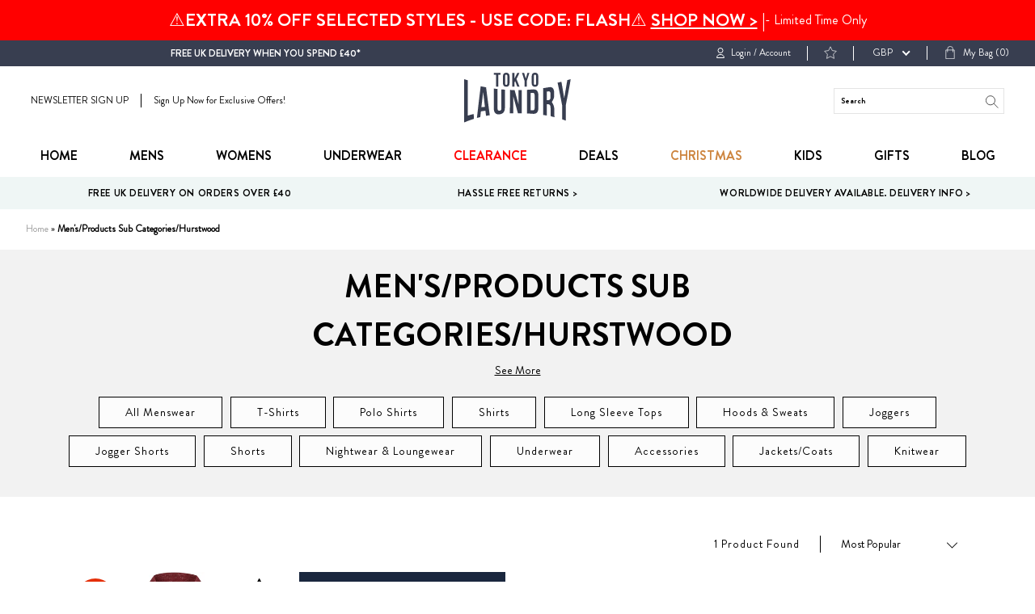

--- FILE ---
content_type: text/html; charset=utf-8
request_url: https://tokyolaundry.com/collections/mens-products-sub-categories-hurstwood
body_size: 49039
content:
<!doctype html>
<!--[if IE 9]> <html class="ie9 no-js supports-no-cookies" lang="en"> <![endif]-->
<!--[if (gt IE 9)|!(IE)]><!--> <html class="no-js supports-no-cookies " lang="en"> <!--<![endif]-->
<head><script src="https://country-blocker.zend-apps.com/scripts/2148/c7ea80155da6839ccc5a6ec630e7578c.js" async></script>
  <meta charset="utf-8">
  <meta name="robots" content="INDEX,FOLLOW"/>
  <meta http-equiv="X-UA-Compatible" content="IE=edge">
  <meta name="viewport" content="width=device-width,initial-scale=1">
  <link rel="canonical" href="https://tokyolaundry.com/collections/mens-products-sub-categories-hurstwood">
  
  <!-- Google Tag Manager -->
<script>(function(w,d,s,l,i){w[l]=w[l]||[];w[l].push({'gtm.start':
new Date().getTime(),event:'gtm.js'});var f=d.getElementsByTagName(s)[0],
j=d.createElement(s),dl=l!='dataLayer'?'&l='+l:'';j.async=true;j.src=
'https://www.googletagmanager.com/gtm.js?id='+i+dl;f.parentNode.insertBefore(j,f);
})(window,document,'script','dataLayer','GTM-M693K5P');</script>
<!-- End Google Tag Manager -->

<script>   
  (function() {
      class Ultimate_Shopify_DataLayer {
        constructor() {
          window.dataLayer = window.dataLayer || []; 
          
          // use a prefix of events name
          this.eventPrefix = '';

          //Keep the value false to get non-formatted product ID
          this.formattedItemId = true; 

          // data schema
          this.dataSchema = {
            ecommerce: {
                show: true
            },
            dynamicRemarketing: {
                show: false,
                business_vertical: 'retail'
            }
          }

          // add to wishlist selectors
          this.addToWishListSelectors = {
            'addWishListIcon': '',
            'gridItemSelector': '',
            'productLinkSelector': 'a[href*="/products/"]'
          }

          // quick view selectors
          this.quickViewSelector = {
            'quickViewElement': '',
            'gridItemSelector': '',
            'productLinkSelector': 'a[href*="/products/"]'
          }

          // mini cart button selector
          this.miniCartButton = [
            'a[href="/cart"]', 
          ];
          this.miniCartAppersOn = 'click';


          // begin checkout buttons/links selectors
          this.beginCheckoutButtons = [
            'input[name="checkout"]',
            'button[name="checkout"]',
            'a[href="/checkout"]',
            '.additional-checkout-buttons',
          ];

          // direct checkout button selector
          this.shopifyDirectCheckoutButton = [
            '.shopify-payment-button'
          ]

          //Keep the value true if Add to Cart redirects to the cart page
          this.isAddToCartRedirect = false;
          
          // keep the value false if cart items increment/decrement/remove refresh page 
          this.isAjaxCartIncrementDecrement = true;
          

          // Caution: Do not modify anything below this line, as it may result in it not functioning correctly.
          this.cart = {"note":null,"attributes":{},"original_total_price":0,"total_price":0,"total_discount":0,"total_weight":0.0,"item_count":0,"items":[],"requires_shipping":false,"currency":"GBP","items_subtotal_price":0,"cart_level_discount_applications":[],"checkout_charge_amount":0}
          this.countryCode = "GB";
          this.collectData();  
          this.storeURL = "https://tokyolaundry.com";
          localStorage.setItem('shopCountryCode', this.countryCode);
        }

        updateCart() {
          fetch("/cart.js")
          .then((response) => response.json())
          .then((data) => {
            this.cart = data;
          });
        }

       debounce(delay) {         
          let timeoutId;
          return function(func) {
            const context = this;
            const args = arguments;
            
            clearTimeout(timeoutId);
            
            timeoutId = setTimeout(function() {
              func.apply(context, args);
            }, delay);
          };
        }

        eventConsole(eventName, eventData) {
          const css1 = 'background: red; color: #fff; font-size: normal; border-radius: 3px 0 0 3px; padding: 3px 4px;';
          const css2 = 'background-color: blue; color: #fff; font-size: normal; border-radius: 0 3px 3px 0; padding: 3px 4px;';
          console.log('%cGTM DataLayer Event:%c' + eventName, css1, css2, eventData);
        }

        collectData() { 
            this.customerData();
            this.ajaxRequestData();
            this.searchPageData();
            this.miniCartData();
            this.beginCheckoutData();
  
            
  
            
  
            
              this.collectionsPageData();
            
            
            this.addToWishListData();
            this.quickViewData();
            this.formData();
            this.phoneClickData();
            this.emailClickData();
        }        

        //logged-in customer data 
        customerData() {
            const currentUser = {};
            

            if (currentUser.email) {
              currentUser.hash_email = "e3b0c44298fc1c149afbf4c8996fb92427ae41e4649b934ca495991b7852b855"
            }

            if (currentUser.phone) {
              currentUser.hash_phone = "e3b0c44298fc1c149afbf4c8996fb92427ae41e4649b934ca495991b7852b855"
            }

            window.dataLayer = window.dataLayer || [];
            dataLayer.push({
              customer: currentUser
            });
        }

        // add_to_cart, remove_from_cart, search
        ajaxRequestData() {
          const self = this;
          
          // handle non-ajax add to cart
          if(this.isAddToCartRedirect) {
            document.addEventListener('submit', function(event) {
              const addToCartForm = event.target.closest('form[action="/cart/add"]');
              if(addToCartForm) {
                event.preventDefault();
                
                const formData = new FormData(addToCartForm);
            
                fetch(window.Shopify.routes.root + 'cart/add.js', {
                  method: 'POST',
                  body: formData
                })
                .then(response => {
                    window.location.href = "/cart";
                })
                .catch((error) => {
                  console.error('Error:', error);
                });
              }
            });
          }
          
          // fetch
          let originalFetch = window.fetch;
          let debounce = this.debounce(800);
          
          window.fetch = function () {
            return originalFetch.apply(this, arguments).then((response) => {
              if (response.ok) {
                let cloneResponse = response.clone();
                let requestURL = arguments[0]['url'] || arguments[0];
                
                if(/.*\/search\/?.*\?.*q=.+/.test(requestURL) && !requestURL.includes('&requestFrom=uldt')) {   
                  const queryString = requestURL.split('?')[1];
                  const urlParams = new URLSearchParams(queryString);
                  const search_term = urlParams.get("q");

                  debounce(function() {
                    fetch(`${self.storeURL}/search/suggest.json?q=${search_term}&resources[type]=product&requestFrom=uldt`)
                      .then(res => res.json())
                      .then(function(data) {
                            const products = data.resources.results.products;
                            if(products.length) {
                              const fetchRequests = products.map(product =>
                                fetch(`${self.storeURL}/${product.url.split('?')[0]}.js`)
                                  .then(response => response.json())
                                  .catch(error => console.error('Error fetching:', error))
                              );

                              Promise.all(fetchRequests)
                                .then(products => {
                                    const items = products.map((product) => {
                                      return {
                                        product_id: product.id,
                                        product_title: product.title,
                                        variant_id: product.variants[0].id,
                                        variant_title: product.variants[0].title,
                                        vendor: product.vendor,
                                        total_discount: 0,
                                        final_price: product.price_min,
                                        product_type: product.type, 
                                        quantity: 1
                                      }
                                    });

                                    self.ecommerceDataLayer('search', {search_term, items});
                                })
                            }else {
                              self.ecommerceDataLayer('search', {search_term, items: []});
                            }
                      });
                  });
                }
                else if (requestURL.includes("/cart/add")) {
                  cloneResponse.text().then((text) => {
                    let data = JSON.parse(text);

                    if(data.items && Array.isArray(data.items)) {
                      data.items.forEach(function(item) {
                         self.ecommerceDataLayer('add_to_cart', {items: [item]});
                      })
                    } else {
                      self.ecommerceDataLayer('add_to_cart', {items: [data]});
                    }
                    self.updateCart();
                  });
                }else if(requestURL.includes("/cart/change") || requestURL.includes("/cart/update")) {
                  
                   cloneResponse.text().then((text) => {
                     
                    let newCart = JSON.parse(text);
                    let newCartItems = newCart.items;
                    let oldCartItems = self.cart.items;

                    for(let i = 0; i < oldCartItems.length; i++) {
                      let item = oldCartItems[i];
                      let newItem = newCartItems.find(newItems => newItems.id === item.id);


                      if(newItem) {

                        if(newItem.quantity > item.quantity) {
                          // cart item increment
                          let quantity = (newItem.quantity - item.quantity);
                          let updatedItem = {...item, quantity}
                          self.ecommerceDataLayer('add_to_cart', {items: [updatedItem]});
                          self.updateCart(); 

                        }else if(newItem.quantity < item.quantity) {
                          // cart item decrement
                          let quantity = (item.quantity - newItem.quantity);
                          let updatedItem = {...item, quantity}
                          self.ecommerceDataLayer('remove_from_cart', {items: [updatedItem]});
                          self.updateCart(); 
                        }
                        

                      }else {
                        self.ecommerceDataLayer('remove_from_cart', {items: [item]});
                        self.updateCart(); 
                      }
                    }
                     
                  });
                }
              }
              return response;
            });
          }
          // end fetch 


          //xhr
          var origXMLHttpRequest = XMLHttpRequest;
          XMLHttpRequest = function() {
            var requestURL;
    
            var xhr = new origXMLHttpRequest();
            var origOpen = xhr.open;
            var origSend = xhr.send;
            
            // Override the `open` function.
            xhr.open = function(method, url) {
                requestURL = url;
                return origOpen.apply(this, arguments);
            };
    
    
            xhr.send = function() {
    
                // Only proceed if the request URL matches what we're looking for.
                if (requestURL.includes("/cart/add") || requestURL.includes("/cart/change") || /.*\/search\/?.*\?.*q=.+/.test(requestURL)) {
        
                    xhr.addEventListener('load', function() {
                        if (xhr.readyState === 4) {
                            if (xhr.status >= 200 && xhr.status < 400) { 

                              if(/.*\/search\/?.*\?.*q=.+/.test(requestURL) && !requestURL.includes('&requestFrom=uldt')) {
                                const queryString = requestURL.split('?')[1];
                                const urlParams = new URLSearchParams(queryString);
                                const search_term = urlParams.get("q");

                                debounce(function() {
                                    fetch(`${self.storeURL}/search/suggest.json?q=${search_term}&resources[type]=product&requestFrom=uldt`)
                                      .then(res => res.json())
                                      .then(function(data) {
                                            const products = data.resources.results.products;
                                            if(products.length) {
                                              const fetchRequests = products.map(product =>
                                                fetch(`${self.storeURL}/${product.url.split('?')[0]}.js`)
                                                  .then(response => response.json())
                                                  .catch(error => console.error('Error fetching:', error))
                                              );
                
                                              Promise.all(fetchRequests)
                                                .then(products => {
                                                    const items = products.map((product) => {
                                                      return {
                                                        product_id: product.id,
                                                        product_title: product.title,
                                                        variant_id: product.variants[0].id,
                                                        variant_title: product.variants[0].title,
                                                        vendor: product.vendor,
                                                        total_discount: 0,
                                                        final_price: product.price_min,
                                                        product_type: product.type, 
                                                        quantity: 1
                                                      }
                                                    });
                
                                                    self.ecommerceDataLayer('search', {search_term, items});
                                                })
                                            }else {
                                              self.ecommerceDataLayer('search', {search_term, items: []});
                                            }
                                      });
                                  });

                              }

                              else if(requestURL.includes("/cart/add")) {
                                  const data = JSON.parse(xhr.responseText);

                                  if(data.items && Array.isArray(data.items)) {
                                    data.items.forEach(function(item) {
                                        self.ecommerceDataLayer('add_to_cart', {items: [item]});
                                      })
                                  } else {
                                    self.ecommerceDataLayer('add_to_cart', {items: [data]});
                                  }
                                  self.updateCart();
                                 
                               }else if(requestURL.includes("/cart/change")) {
                                 
                                  const newCart = JSON.parse(xhr.responseText);
                                  const newCartItems = newCart.items;
                                  let oldCartItems = self.cart.items;
              
                                  for(let i = 0; i < oldCartItems.length; i++) {
                                    let item = oldCartItems[i];
                                    let newItem = newCartItems.find(newItems => newItems.id === item.id);
              
              
                                    if(newItem) {
                                      if(newItem.quantity > item.quantity) {
                                        // cart item increment
                                        let quantity = (newItem.quantity - item.quantity);
                                        let updatedItem = {...item, quantity}
                                        self.ecommerceDataLayer('add_to_cart', {items: [updatedItem]});
                                        self.updateCart(); 
              
                                      }else if(newItem.quantity < item.quantity) {
                                        // cart item decrement
                                        let quantity = (item.quantity - newItem.quantity);
                                        let updatedItem = {...item, quantity}
                                        self.ecommerceDataLayer('remove_from_cart', {items: [updatedItem]});
                                        self.updateCart(); 
                                      }
                                      
              
                                    }else {
                                      self.ecommerceDataLayer('remove_from_cart', {items: [item]});
                                      self.updateCart(); 
                                    }
                                  }
                               }          
                            }
                        }
                    });
                }
    
                return origSend.apply(this, arguments);
            };
    
            return xhr;
          }; 
          //end xhr
        }

        // search event from search page
        searchPageData() {
          const self = this;
          let pageUrl = window.location.href;
          
          if(/.+\/search\?.*\&?q=.+/.test(pageUrl)) {   
            const queryString = pageUrl.split('?')[1];
            const urlParams = new URLSearchParams(queryString);
            const search_term = urlParams.get("q");
                
            fetch(`https://tokyolaundry.com/search/suggest.json?q=${search_term}&resources[type]=product&requestFrom=uldt`)
            .then(res => res.json())
            .then(function(data) {
                  const products = data.resources.results.products;
                  if(products.length) {
                    const fetchRequests = products.map(product =>
                      fetch(`${self.storeURL}/${product.url.split('?')[0]}.js`)
                        .then(response => response.json())
                        .catch(error => console.error('Error fetching:', error))
                    );
                    Promise.all(fetchRequests)
                    .then(products => {
                        const items = products.map((product) => {
                            return {
                            product_id: product.id,
                            product_title: product.title,
                            variant_id: product.variants[0].id,
                            variant_title: product.variants[0].title,
                            vendor: product.vendor,
                            total_discount: 0,
                            final_price: product.price_min,
                            product_type: product.type, 
                            quantity: 1
                            }
                        });

                        self.ecommerceDataLayer('search', {search_term, items});
                    });
                  }else {
                    self.ecommerceDataLayer('search', {search_term, items: []});
                  }
            });
          }
        }

        // view_cart
        miniCartData() {
          if(this.miniCartButton.length) {
            let self = this;
            if(this.miniCartAppersOn === 'hover') {
              this.miniCartAppersOn = 'mouseenter';
            }
            this.miniCartButton.forEach((selector) => {
              let miniCartButtons = document.querySelectorAll(selector);
              miniCartButtons.forEach((miniCartButton) => {
                  miniCartButton.addEventListener(self.miniCartAppersOn, () => {
                    self.ecommerceDataLayer('view_cart', self.cart);
                  });
              })
            });
          }
        }

        // begin_checkout
        beginCheckoutData() {
          let self = this;
          document.addEventListener('pointerdown', (event) => {
            let targetElement = event.target.closest(self.beginCheckoutButtons.join(', '));
            if(targetElement) {
              self.ecommerceDataLayer('begin_checkout', self.cart);
            }
          });
        }

        // view_cart, add_to_cart, remove_from_cart
        viewCartPageData() {
          
          this.ecommerceDataLayer('view_cart', this.cart);

          //if cart quantity chagne reload page 
          if(!this.isAjaxCartIncrementDecrement) {
            const self = this;
            document.addEventListener('pointerdown', (event) => {
              const target = event.target.closest('a[href*="/cart/change?"]');
              if(target) {
                const linkUrl = target.getAttribute('href');
                const queryString = linkUrl.split("?")[1];
                const urlParams = new URLSearchParams(queryString);
                const newQuantity = urlParams.get("quantity");
                const line = urlParams.get("line");
                const cart_id = urlParams.get("id");
        
                
                if(newQuantity && (line || cart_id)) {
                  let item = line ? {...self.cart.items[line - 1]} : self.cart.items.find(item => item.key === cart_id);
        
                  let event = 'add_to_cart';
                  if(newQuantity < item.quantity) {
                    event = 'remove_from_cart';
                  }
        
                  let quantity = Math.abs(newQuantity - item.quantity);
                  item['quantity'] = quantity;
        
                  self.ecommerceDataLayer(event, {items: [item]});
                }
              }
            });
          }
        }

        productSinglePage() {
        
        }

        collectionsPageData() {
          var ecommerce = {
            'items': [
              
                {
                    'product_id': 4293728698419,
                    'variant_id': 30935630413875,
                    'vendor': "Tokyo Laundry",
                    'total_discount': 0,
                    'variant_title': "S",
                    'product_title': "Hurstwood Neppy Pique Polo Shirt In Windsor Wine - Tokyo Laundry",
                    'final_price': Number(899),
                    'product_type': "Polo Shirts",
                    'item_list_id': 100287316019,
                    'item_list_name': "Men's\/Products Sub Categories\/Hurstwood",
                    'quantity': 1
                },
              
              ]
          };

          ecommerce['item_list_id'] = 100287316019
          ecommerce['item_list_name'] = "Men's\/Products Sub Categories\/Hurstwood"

          this.ecommerceDataLayer('view_item_list', ecommerce);
        }
        
        
        // add to wishlist
        addToWishListData() {
          if(this.addToWishListSelectors && this.addToWishListSelectors.addWishListIcon) {
            const self = this;
            document.addEventListener('pointerdown', (event) => {
              let target = event.target;
              
              if(target.closest(self.addToWishListSelectors.addWishListIcon)) {
                let pageULR = window.location.href.replace(/\?.+/, '');
                let requestURL = undefined;
          
                if(/\/products\/[^/]+$/.test(pageULR)) {
                  requestURL = pageULR;
                } else if(self.addToWishListSelectors.gridItemSelector && self.addToWishListSelectors.productLinkSelector) {
                  let itemElement = target.closest(self.addToWishListSelectors.gridItemSelector);
                  if(itemElement) {
                    let linkElement = itemElement.querySelector(self.addToWishListSelectors.productLinkSelector); 
                    if(linkElement) {
                      let link = linkElement.getAttribute('href').replace(/\?.+/g, '');
                      if(link && /\/products\/[^/]+$/.test(link)) {
                        requestURL = link;
                      }
                    }
                  }
                }

                if(requestURL) {
                  fetch(requestURL + '.json')
                    .then(res => res.json())
                    .then(result => {
                      let data = result.product;                    
                      if(data) {
                        let dataLayerData = {
                          product_id: data.id,
                            variant_id: data.variants[0].id,
                            product_title: data.title,
                          quantity: 1,
                          final_price: parseFloat(data.variants[0].price) * 100,
                          total_discount: 0,
                          product_type: data.product_type,
                          vendor: data.vendor,
                          variant_title: (data.variants[0].title !== 'Default Title') ? data.variants[0].title : undefined,
                          sku: data.variants[0].sku,
                        }

                        self.ecommerceDataLayer('add_to_wishlist', {items: [dataLayerData]});
                      }
                    });
                }
              }
            });
          }
        }

        quickViewData() {
          if(this.quickViewSelector.quickViewElement && this.quickViewSelector.gridItemSelector && this.quickViewSelector.productLinkSelector) {
            const self = this;
            document.addEventListener('pointerdown', (event) => {
              let target = event.target;
              if(target.closest(self.quickViewSelector.quickViewElement)) {
                let requestURL = undefined;
                let itemElement = target.closest(this.quickViewSelector.gridItemSelector );
                
                if(itemElement) {
                  let linkElement = itemElement.querySelector(self.quickViewSelector.productLinkSelector); 
                  if(linkElement) {
                    let link = linkElement.getAttribute('href').replace(/\?.+/g, '');
                    if(link && /\/products\/[^/]+$/.test(link)) {
                      requestURL = link;
                    }
                  }
                }   
                
                if(requestURL) {
                    fetch(requestURL + '.json')
                      .then(res => res.json())
                      .then(result => {
                        let data = result.product;                    
                        if(data) {
                          let dataLayerData = {
                            product_id: data.id,
                            variant_id: data.variants[0].id,
                            product_title: data.title,
                            quantity: 1,
                            final_price: parseFloat(data.variants[0].price) * 100,
                            total_discount: 0,
                            product_type: data.product_type,
                            vendor: data.vendor,
                            variant_title: (data.variants[0].title !== 'Default Title') ? data.variants[0].title : undefined,
                            sku: data.variants[0].sku,
                          }
  
                          self.ecommerceDataLayer('view_item', {items: [dataLayerData]});
                          self.quickViewVariants = data.variants;
                          self.quickViewedItem = dataLayerData;
                        }
                      });
                  }
              }
            });

            
              if(this.shopifyDirectCheckoutButton.length) {
                let self = this;
                document.addEventListener('pointerdown', (event) => {
                  let target = event.target;
                  let checkoutButton = event.target.closest(this.shopifyDirectCheckoutButton.join(', '));
                  
                  if(self.quickViewVariants && self.quickViewedItem && self.quickViewVariants.length && checkoutButton) {

                    let checkoutForm = checkoutButton.closest('form[action*="/cart/add"]');
                    if(checkoutForm) {
                        let quantity = 1;
                        let varientInput = checkoutForm.querySelector('input[name="id"]');
                        let quantitySelector = checkoutForm.getAttribute('id');

                        if(quantitySelector) {
                          let quentityInput = document.querySelector('input[name="quantity"][form="'+quantitySelector+'"]');
                          if(quentityInput) {
                              quantity = +quentityInput.value;
                          }
                        }

                        if(varientInput) {
                            let variant_id = parseInt(varientInput.value);

                            if(variant_id) {
                                const variant = self.quickViewVariants.find(item => item.id === +variant_id);
                                if(variant && self.quickViewedItem) {
                                    self.quickViewedItem['variant_id'] = variant_id;
                                    self.quickViewedItem['variant_title'] = variant.title;
                                    self.quickViewedItem['final_price'] = parseFloat(variant.price) * 100;
                                    self.quickViewedItem['quantity'] = quantity; 
    
                                    self.ecommerceDataLayer('add_to_cart', {items: [self.quickViewedItem]});
                                    self.ecommerceDataLayer('begin_checkout', {items: [self.quickViewedItem]});
                                }
                            }
                        }
                    }

                  }
                }); 
            }
            
          }
        }

        // all ecommerce events
        ecommerceDataLayer(event, data) {
          const self = this;
          dataLayer.push({ 'ecommerce': null });
          const dataLayerData = {
            "event": this.eventPrefix + event,
            'ecommerce': {
               'currency': this.cart.currency,
               'items': data.items.map((item, index) => {
                 const dataLayerItem = {
                    'index': index,
                    'item_id': this.formattedItemId  ? `shopify_${this.countryCode}_${item.product_id}_${item.variant_id}` : item.product_id.toString(),
                    'product_id': item.product_id.toString(),
                    'variant_id': item.variant_id.toString(),
                    'item_name': item.product_title,
                    'quantity': item.quantity,
                    'price': +((item.final_price / 100).toFixed(2)),
                    'discount': item.total_discount ? +((item.total_discount / 100).toFixed(2)) : 0 
                }

                if(item.product_type) {
                  dataLayerItem['item_category'] = item.product_type;
                }
                
                if(item.vendor) {
                  dataLayerItem['item_brand'] = item.vendor;
                }
               
                if(item.variant_title && item.variant_title !== 'Default Title') {
                  dataLayerItem['item_variant'] = item.variant_title;
                }
              
                if(item.sku) {
                  dataLayerItem['sku'] = item.sku;
                }

                if(item.item_list_name) {
                  dataLayerItem['item_list_name'] = item.item_list_name;
                }

                if(item.item_list_id) {
                  dataLayerItem['item_list_id'] = item.item_list_id.toString()
                }

                return dataLayerItem;
              })
            }
          }

          if(data.total_price !== undefined) {
            dataLayerData['ecommerce']['value'] =  +((data.total_price / 100).toFixed(2));
          } else {
            dataLayerData['ecommerce']['value'] = +(dataLayerData['ecommerce']['items'].reduce((total, item) => total + (item.price * item.quantity), 0)).toFixed(2);
          }
          
          if(data.item_list_id) {
            dataLayerData['ecommerce']['item_list_id'] = data.item_list_id;
          }
          
          if(data.item_list_name) {
            dataLayerData['ecommerce']['item_list_name'] = data.item_list_name;
          }

          if(data.search_term) {
            dataLayerData['search_term'] = data.search_term;
          }

          if(self.dataSchema.dynamicRemarketing && self.dataSchema.dynamicRemarketing.show) {
            dataLayer.push({ 'dynamicRemarketing': null });
            dataLayerData['dynamicRemarketing'] = {
                value: dataLayerData.ecommerce.value,
                items: dataLayerData.ecommerce.items.map(item => ({id: item.item_id, google_business_vertical: self.dataSchema.dynamicRemarketing.business_vertical}))
            }
          }

          if(!self.dataSchema.ecommerce ||  !self.dataSchema.ecommerce.show) {
            delete dataLayerData['ecommerce'];
          }

          dataLayer.push(dataLayerData);
          self.eventConsole(self.eventPrefix + event, dataLayerData);
        }

        
        // contact form submit & newsletters signup
        formData() {
          const self = this;
          document.addEventListener('submit', function(event) {

            let targetForm = event.target.closest('form[action^="/contact"]');


            if(targetForm) {
              const formData = {
                form_location: window.location.href,
                form_id: targetForm.getAttribute('id'),
                form_classes: targetForm.getAttribute('class')
              };
                            
              let formType = targetForm.querySelector('input[name="form_type"]');
              let inputs = targetForm.querySelectorAll("input:not([type=hidden]):not([type=submit]), textarea, select");
              
              inputs.forEach(function(input) {
                var inputName = input.name;
                var inputValue = input.value;
                
                if (inputName && inputValue) {
                  var matches = inputName.match(/\[(.*?)\]/);
                  if (matches && matches.length > 1) {
                     var fieldName = matches[1];
                     formData[fieldName] = input.value;
                  }
                }
              });
              
              if(formType && formType.value === 'customer') {
                dataLayer.push({ event: self.eventPrefix + 'newsletter_signup', ...formData});
                self.eventConsole(self.eventPrefix + 'newsletter_signup', { event: self.eventPrefix + 'newsletter_signup', ...formData});

              } else if(formType && formType.value === 'contact') {
                dataLayer.push({ event: self.eventPrefix + 'contact_form_submit', ...formData});
                self.eventConsole(self.eventPrefix + 'contact_form_submit', { event: self.eventPrefix + 'contact_form_submit', ...formData});
              }
            }
          });

        }

        // phone_number_click event
        phoneClickData() {
          const self = this; 
          document.addEventListener('click', function(event) {
            let target = event.target.closest('a[href^="tel:"]');
            if(target) {
              let phone_number = target.getAttribute('href').replace('tel:', '');
              let eventData = {
                event: self.eventPrefix + 'phone_number_click',
                page_location: window.location.href,
                link_classes: target.getAttribute('class'),
                link_id: target.getAttribute('id'),
                phone_number
              }

              dataLayer.push(eventData);
              this.eventConsole(self.eventPrefix + 'phone_number_click', eventData);
            }
          });
        }
  
        // email_click event
        emailClickData() {
          const self = this; 
          document.addEventListener('click', function(event) {
            let target = event.target.closest('a[href^="mailto:"]');
            if(target) {
              let email_address = target.getAttribute('href').replace('mailto:', '');
              let eventData = {
                event: self.eventPrefix + 'email_click',
                page_location: window.location.href,
                link_classes: target.getAttribute('class'),
                link_id: target.getAttribute('id'),
                email_address
              }

              dataLayer.push(eventData);
              this.eventConsole(self.eventPrefix + 'email_click', eventData);
            }
          });
        }
      } 
      // end Ultimate_Shopify_DataLayer

      document.addEventListener('DOMContentLoaded', function() {
        try{
          new Ultimate_Shopify_DataLayer();
        }catch(error) {
          console.log(error);
        }
      });
    
  })();
</script>


  <!-- Brandon Grotesque Font -->
  <link rel="stylesheet" href="https://use.typekit.net/jsy1hpt.css">

  
    <link rel="shortcut icon" href="//tokyolaundry.com/cdn/shop/files/favicon_circle_192x192_ee488626-5dc1-4f7b-937d-12e422880855_32x32.png?v=1613573646" type="image/png">
  

  
  <title>
    Men&#39;s/Products Sub Categories/Hurstwood
    
    
    
      &ndash; Tokyo Laundry
    
  </title>

  

  
<meta property="og:site_name" content="Tokyo Laundry">
<meta property="og:url" content="https://tokyolaundry.com/collections/mens-products-sub-categories-hurstwood">
<meta property="og:title" content="Men&#39;s/Products Sub Categories/Hurstwood">
<meta property="og:type" content="website">
<meta property="og:description" content="Tokyo Laundry underwear, mens underwear, womens underwear, boxer shorts, mens summer jackets, padded jackets, joggers, mens tops, t shirts and polo shirts. Free Delivery UK!">


<meta name="twitter:site" content="@tokyolaundry68">
<meta name="twitter:card" content="summary_large_image">
<meta name="twitter:title" content="Men&#39;s/Products Sub Categories/Hurstwood">
<meta name="twitter:description" content="Tokyo Laundry underwear, mens underwear, womens underwear, boxer shorts, mens summer jackets, padded jackets, joggers, mens tops, t shirts and polo shirts. Free Delivery UK!">


  <link href="//tokyolaundry.com/cdn/shop/t/48/assets/theme.scss.css?v=8885446103946247491762870716" rel="stylesheet" type="text/css" media="all" />

  <script>
document.documentElement.className = document.documentElement.className.replace('no-js', 'js');

window.theme = {
    strings: {
    addToCart: "Add to Bag",
    soldOut: "Sold Out",
    unavailable: "Unavailable"
    },
    moneyFormat: "£{{amount}}"
};
</script>



<!--[if (gt IE 9)|!(IE)]><!--><script src="//tokyolaundry.com/cdn/shop/t/48/assets/vendor.js?v=100720748752691202391732622073" defer="defer"></script><!--<![endif]-->
<!--[if lt IE 9]><script src="//tokyolaundry.com/cdn/shop/t/48/assets/vendor.js?v=100720748752691202391732622073"></script><![endif]-->

<!--[if (gt IE 9)|!(IE)]><!--><script src="//tokyolaundry.com/cdn/shop/t/48/assets/theme.js?v=125936471690280141711732622073" defer="defer"></script><!--<![endif]-->
<!--[if lt IE 9]><script src="//tokyolaundry.com/cdn/shop/t/48/assets/theme.js?v=125936471690280141711732622073"></script><![endif]-->

  <script>window.performance && window.performance.mark && window.performance.mark('shopify.content_for_header.start');</script><meta name="google-site-verification" content="WNu5lBVXndrT3ClJZd5Ld7AyYCUM4ItevdLu98vCZck">
<meta id="shopify-digital-wallet" name="shopify-digital-wallet" content="/1139015731/digital_wallets/dialog">
<meta name="shopify-checkout-api-token" content="d71203f391c90bc922ee6e945f9b437e">
<meta id="in-context-paypal-metadata" data-shop-id="1139015731" data-venmo-supported="false" data-environment="production" data-locale="en_US" data-paypal-v4="true" data-currency="GBP">
<link rel="alternate" type="application/atom+xml" title="Feed" href="/collections/mens-products-sub-categories-hurstwood.atom" />
<link rel="alternate" type="application/json+oembed" href="https://tokyolaundry.com/collections/mens-products-sub-categories-hurstwood.oembed">
<script async="async" src="/checkouts/internal/preloads.js?locale=en-GB"></script>
<link rel="preconnect" href="https://shop.app" crossorigin="anonymous">
<script async="async" src="https://shop.app/checkouts/internal/preloads.js?locale=en-GB&shop_id=1139015731" crossorigin="anonymous"></script>
<script id="apple-pay-shop-capabilities" type="application/json">{"shopId":1139015731,"countryCode":"GB","currencyCode":"GBP","merchantCapabilities":["supports3DS"],"merchantId":"gid:\/\/shopify\/Shop\/1139015731","merchantName":"Tokyo Laundry","requiredBillingContactFields":["postalAddress","email","phone"],"requiredShippingContactFields":["postalAddress","email","phone"],"shippingType":"shipping","supportedNetworks":["visa","maestro","masterCard","amex","discover","elo"],"total":{"type":"pending","label":"Tokyo Laundry","amount":"1.00"},"shopifyPaymentsEnabled":true,"supportsSubscriptions":true}</script>
<script id="shopify-features" type="application/json">{"accessToken":"d71203f391c90bc922ee6e945f9b437e","betas":["rich-media-storefront-analytics"],"domain":"tokyolaundry.com","predictiveSearch":true,"shopId":1139015731,"locale":"en"}</script>
<script>var Shopify = Shopify || {};
Shopify.shop = "tokyo-laundry-uk.myshopify.com";
Shopify.locale = "en";
Shopify.currency = {"active":"GBP","rate":"1.0"};
Shopify.country = "GB";
Shopify.theme = {"name":"Current LIVE THEME - AW24","id":176558932344,"schema_name":"Volt","schema_version":"1.0.0","theme_store_id":null,"role":"main"};
Shopify.theme.handle = "null";
Shopify.theme.style = {"id":null,"handle":null};
Shopify.cdnHost = "tokyolaundry.com/cdn";
Shopify.routes = Shopify.routes || {};
Shopify.routes.root = "/";</script>
<script type="module">!function(o){(o.Shopify=o.Shopify||{}).modules=!0}(window);</script>
<script>!function(o){function n(){var o=[];function n(){o.push(Array.prototype.slice.apply(arguments))}return n.q=o,n}var t=o.Shopify=o.Shopify||{};t.loadFeatures=n(),t.autoloadFeatures=n()}(window);</script>
<script>
  window.ShopifyPay = window.ShopifyPay || {};
  window.ShopifyPay.apiHost = "shop.app\/pay";
  window.ShopifyPay.redirectState = null;
</script>
<script id="shop-js-analytics" type="application/json">{"pageType":"collection"}</script>
<script defer="defer" async type="module" src="//tokyolaundry.com/cdn/shopifycloud/shop-js/modules/v2/client.init-shop-cart-sync_BN7fPSNr.en.esm.js"></script>
<script defer="defer" async type="module" src="//tokyolaundry.com/cdn/shopifycloud/shop-js/modules/v2/chunk.common_Cbph3Kss.esm.js"></script>
<script defer="defer" async type="module" src="//tokyolaundry.com/cdn/shopifycloud/shop-js/modules/v2/chunk.modal_DKumMAJ1.esm.js"></script>
<script type="module">
  await import("//tokyolaundry.com/cdn/shopifycloud/shop-js/modules/v2/client.init-shop-cart-sync_BN7fPSNr.en.esm.js");
await import("//tokyolaundry.com/cdn/shopifycloud/shop-js/modules/v2/chunk.common_Cbph3Kss.esm.js");
await import("//tokyolaundry.com/cdn/shopifycloud/shop-js/modules/v2/chunk.modal_DKumMAJ1.esm.js");

  window.Shopify.SignInWithShop?.initShopCartSync?.({"fedCMEnabled":true,"windoidEnabled":true});

</script>
<script>
  window.Shopify = window.Shopify || {};
  if (!window.Shopify.featureAssets) window.Shopify.featureAssets = {};
  window.Shopify.featureAssets['shop-js'] = {"shop-cart-sync":["modules/v2/client.shop-cart-sync_CJVUk8Jm.en.esm.js","modules/v2/chunk.common_Cbph3Kss.esm.js","modules/v2/chunk.modal_DKumMAJ1.esm.js"],"init-fed-cm":["modules/v2/client.init-fed-cm_7Fvt41F4.en.esm.js","modules/v2/chunk.common_Cbph3Kss.esm.js","modules/v2/chunk.modal_DKumMAJ1.esm.js"],"init-shop-email-lookup-coordinator":["modules/v2/client.init-shop-email-lookup-coordinator_Cc088_bR.en.esm.js","modules/v2/chunk.common_Cbph3Kss.esm.js","modules/v2/chunk.modal_DKumMAJ1.esm.js"],"init-windoid":["modules/v2/client.init-windoid_hPopwJRj.en.esm.js","modules/v2/chunk.common_Cbph3Kss.esm.js","modules/v2/chunk.modal_DKumMAJ1.esm.js"],"shop-button":["modules/v2/client.shop-button_B0jaPSNF.en.esm.js","modules/v2/chunk.common_Cbph3Kss.esm.js","modules/v2/chunk.modal_DKumMAJ1.esm.js"],"shop-cash-offers":["modules/v2/client.shop-cash-offers_DPIskqss.en.esm.js","modules/v2/chunk.common_Cbph3Kss.esm.js","modules/v2/chunk.modal_DKumMAJ1.esm.js"],"shop-toast-manager":["modules/v2/client.shop-toast-manager_CK7RT69O.en.esm.js","modules/v2/chunk.common_Cbph3Kss.esm.js","modules/v2/chunk.modal_DKumMAJ1.esm.js"],"init-shop-cart-sync":["modules/v2/client.init-shop-cart-sync_BN7fPSNr.en.esm.js","modules/v2/chunk.common_Cbph3Kss.esm.js","modules/v2/chunk.modal_DKumMAJ1.esm.js"],"init-customer-accounts-sign-up":["modules/v2/client.init-customer-accounts-sign-up_CfPf4CXf.en.esm.js","modules/v2/client.shop-login-button_DeIztwXF.en.esm.js","modules/v2/chunk.common_Cbph3Kss.esm.js","modules/v2/chunk.modal_DKumMAJ1.esm.js"],"pay-button":["modules/v2/client.pay-button_CgIwFSYN.en.esm.js","modules/v2/chunk.common_Cbph3Kss.esm.js","modules/v2/chunk.modal_DKumMAJ1.esm.js"],"init-customer-accounts":["modules/v2/client.init-customer-accounts_DQ3x16JI.en.esm.js","modules/v2/client.shop-login-button_DeIztwXF.en.esm.js","modules/v2/chunk.common_Cbph3Kss.esm.js","modules/v2/chunk.modal_DKumMAJ1.esm.js"],"avatar":["modules/v2/client.avatar_BTnouDA3.en.esm.js"],"init-shop-for-new-customer-accounts":["modules/v2/client.init-shop-for-new-customer-accounts_CsZy_esa.en.esm.js","modules/v2/client.shop-login-button_DeIztwXF.en.esm.js","modules/v2/chunk.common_Cbph3Kss.esm.js","modules/v2/chunk.modal_DKumMAJ1.esm.js"],"shop-follow-button":["modules/v2/client.shop-follow-button_BRMJjgGd.en.esm.js","modules/v2/chunk.common_Cbph3Kss.esm.js","modules/v2/chunk.modal_DKumMAJ1.esm.js"],"checkout-modal":["modules/v2/client.checkout-modal_B9Drz_yf.en.esm.js","modules/v2/chunk.common_Cbph3Kss.esm.js","modules/v2/chunk.modal_DKumMAJ1.esm.js"],"shop-login-button":["modules/v2/client.shop-login-button_DeIztwXF.en.esm.js","modules/v2/chunk.common_Cbph3Kss.esm.js","modules/v2/chunk.modal_DKumMAJ1.esm.js"],"lead-capture":["modules/v2/client.lead-capture_DXYzFM3R.en.esm.js","modules/v2/chunk.common_Cbph3Kss.esm.js","modules/v2/chunk.modal_DKumMAJ1.esm.js"],"shop-login":["modules/v2/client.shop-login_CA5pJqmO.en.esm.js","modules/v2/chunk.common_Cbph3Kss.esm.js","modules/v2/chunk.modal_DKumMAJ1.esm.js"],"payment-terms":["modules/v2/client.payment-terms_BxzfvcZJ.en.esm.js","modules/v2/chunk.common_Cbph3Kss.esm.js","modules/v2/chunk.modal_DKumMAJ1.esm.js"]};
</script>
<script>(function() {
  var isLoaded = false;
  function asyncLoad() {
    if (isLoaded) return;
    isLoaded = true;
    var urls = ["https:\/\/assets.smartwishlist.webmarked.net\/static\/v6\/smartwishlist.js?shop=tokyo-laundry-uk.myshopify.com","https:\/\/chimpstatic.com\/mcjs-connected\/js\/users\/5690d750425f6801df1795a55\/8a2e276c162327b071645723a.js?shop=tokyo-laundry-uk.myshopify.com","https:\/\/dr4qe3ddw9y32.cloudfront.net\/awin-shopify-integration-code.js?aid=4910\u0026v=shopifyApp_5.1.6\u0026ts=1745929255707\u0026shop=tokyo-laundry-uk.myshopify.com"];
    for (var i = 0; i < urls.length; i++) {
      var s = document.createElement('script');
      s.type = 'text/javascript';
      s.async = true;
      s.src = urls[i];
      var x = document.getElementsByTagName('script')[0];
      x.parentNode.insertBefore(s, x);
    }
  };
  if(window.attachEvent) {
    window.attachEvent('onload', asyncLoad);
  } else {
    window.addEventListener('load', asyncLoad, false);
  }
})();</script>
<script id="__st">var __st={"a":1139015731,"offset":0,"reqid":"3ccf6cf8-c61c-4c29-96d2-e8a7377532a9-1769788653","pageurl":"tokyolaundry.com\/collections\/mens-products-sub-categories-hurstwood","u":"91925b6a274d","p":"collection","rtyp":"collection","rid":100287316019};</script>
<script>window.ShopifyPaypalV4VisibilityTracking = true;</script>
<script id="captcha-bootstrap">!function(){'use strict';const t='contact',e='account',n='new_comment',o=[[t,t],['blogs',n],['comments',n],[t,'customer']],c=[[e,'customer_login'],[e,'guest_login'],[e,'recover_customer_password'],[e,'create_customer']],r=t=>t.map((([t,e])=>`form[action*='/${t}']:not([data-nocaptcha='true']) input[name='form_type'][value='${e}']`)).join(','),a=t=>()=>t?[...document.querySelectorAll(t)].map((t=>t.form)):[];function s(){const t=[...o],e=r(t);return a(e)}const i='password',u='form_key',d=['recaptcha-v3-token','g-recaptcha-response','h-captcha-response',i],f=()=>{try{return window.sessionStorage}catch{return}},m='__shopify_v',_=t=>t.elements[u];function p(t,e,n=!1){try{const o=window.sessionStorage,c=JSON.parse(o.getItem(e)),{data:r}=function(t){const{data:e,action:n}=t;return t[m]||n?{data:e,action:n}:{data:t,action:n}}(c);for(const[e,n]of Object.entries(r))t.elements[e]&&(t.elements[e].value=n);n&&o.removeItem(e)}catch(o){console.error('form repopulation failed',{error:o})}}const l='form_type',E='cptcha';function T(t){t.dataset[E]=!0}const w=window,h=w.document,L='Shopify',v='ce_forms',y='captcha';let A=!1;((t,e)=>{const n=(g='f06e6c50-85a8-45c8-87d0-21a2b65856fe',I='https://cdn.shopify.com/shopifycloud/storefront-forms-hcaptcha/ce_storefront_forms_captcha_hcaptcha.v1.5.2.iife.js',D={infoText:'Protected by hCaptcha',privacyText:'Privacy',termsText:'Terms'},(t,e,n)=>{const o=w[L][v],c=o.bindForm;if(c)return c(t,g,e,D).then(n);var r;o.q.push([[t,g,e,D],n]),r=I,A||(h.body.append(Object.assign(h.createElement('script'),{id:'captcha-provider',async:!0,src:r})),A=!0)});var g,I,D;w[L]=w[L]||{},w[L][v]=w[L][v]||{},w[L][v].q=[],w[L][y]=w[L][y]||{},w[L][y].protect=function(t,e){n(t,void 0,e),T(t)},Object.freeze(w[L][y]),function(t,e,n,w,h,L){const[v,y,A,g]=function(t,e,n){const i=e?o:[],u=t?c:[],d=[...i,...u],f=r(d),m=r(i),_=r(d.filter((([t,e])=>n.includes(e))));return[a(f),a(m),a(_),s()]}(w,h,L),I=t=>{const e=t.target;return e instanceof HTMLFormElement?e:e&&e.form},D=t=>v().includes(t);t.addEventListener('submit',(t=>{const e=I(t);if(!e)return;const n=D(e)&&!e.dataset.hcaptchaBound&&!e.dataset.recaptchaBound,o=_(e),c=g().includes(e)&&(!o||!o.value);(n||c)&&t.preventDefault(),c&&!n&&(function(t){try{if(!f())return;!function(t){const e=f();if(!e)return;const n=_(t);if(!n)return;const o=n.value;o&&e.removeItem(o)}(t);const e=Array.from(Array(32),(()=>Math.random().toString(36)[2])).join('');!function(t,e){_(t)||t.append(Object.assign(document.createElement('input'),{type:'hidden',name:u})),t.elements[u].value=e}(t,e),function(t,e){const n=f();if(!n)return;const o=[...t.querySelectorAll(`input[type='${i}']`)].map((({name:t})=>t)),c=[...d,...o],r={};for(const[a,s]of new FormData(t).entries())c.includes(a)||(r[a]=s);n.setItem(e,JSON.stringify({[m]:1,action:t.action,data:r}))}(t,e)}catch(e){console.error('failed to persist form',e)}}(e),e.submit())}));const S=(t,e)=>{t&&!t.dataset[E]&&(n(t,e.some((e=>e===t))),T(t))};for(const o of['focusin','change'])t.addEventListener(o,(t=>{const e=I(t);D(e)&&S(e,y())}));const B=e.get('form_key'),M=e.get(l),P=B&&M;t.addEventListener('DOMContentLoaded',(()=>{const t=y();if(P)for(const e of t)e.elements[l].value===M&&p(e,B);[...new Set([...A(),...v().filter((t=>'true'===t.dataset.shopifyCaptcha))])].forEach((e=>S(e,t)))}))}(h,new URLSearchParams(w.location.search),n,t,e,['guest_login'])})(!0,!0)}();</script>
<script integrity="sha256-4kQ18oKyAcykRKYeNunJcIwy7WH5gtpwJnB7kiuLZ1E=" data-source-attribution="shopify.loadfeatures" defer="defer" src="//tokyolaundry.com/cdn/shopifycloud/storefront/assets/storefront/load_feature-a0a9edcb.js" crossorigin="anonymous"></script>
<script crossorigin="anonymous" defer="defer" src="//tokyolaundry.com/cdn/shopifycloud/storefront/assets/shopify_pay/storefront-65b4c6d7.js?v=20250812"></script>
<script data-source-attribution="shopify.dynamic_checkout.dynamic.init">var Shopify=Shopify||{};Shopify.PaymentButton=Shopify.PaymentButton||{isStorefrontPortableWallets:!0,init:function(){window.Shopify.PaymentButton.init=function(){};var t=document.createElement("script");t.src="https://tokyolaundry.com/cdn/shopifycloud/portable-wallets/latest/portable-wallets.en.js",t.type="module",document.head.appendChild(t)}};
</script>
<script data-source-attribution="shopify.dynamic_checkout.buyer_consent">
  function portableWalletsHideBuyerConsent(e){var t=document.getElementById("shopify-buyer-consent"),n=document.getElementById("shopify-subscription-policy-button");t&&n&&(t.classList.add("hidden"),t.setAttribute("aria-hidden","true"),n.removeEventListener("click",e))}function portableWalletsShowBuyerConsent(e){var t=document.getElementById("shopify-buyer-consent"),n=document.getElementById("shopify-subscription-policy-button");t&&n&&(t.classList.remove("hidden"),t.removeAttribute("aria-hidden"),n.addEventListener("click",e))}window.Shopify?.PaymentButton&&(window.Shopify.PaymentButton.hideBuyerConsent=portableWalletsHideBuyerConsent,window.Shopify.PaymentButton.showBuyerConsent=portableWalletsShowBuyerConsent);
</script>
<script data-source-attribution="shopify.dynamic_checkout.cart.bootstrap">document.addEventListener("DOMContentLoaded",(function(){function t(){return document.querySelector("shopify-accelerated-checkout-cart, shopify-accelerated-checkout")}if(t())Shopify.PaymentButton.init();else{new MutationObserver((function(e,n){t()&&(Shopify.PaymentButton.init(),n.disconnect())})).observe(document.body,{childList:!0,subtree:!0})}}));
</script>
<link id="shopify-accelerated-checkout-styles" rel="stylesheet" media="screen" href="https://tokyolaundry.com/cdn/shopifycloud/portable-wallets/latest/accelerated-checkout-backwards-compat.css" crossorigin="anonymous">
<style id="shopify-accelerated-checkout-cart">
        #shopify-buyer-consent {
  margin-top: 1em;
  display: inline-block;
  width: 100%;
}

#shopify-buyer-consent.hidden {
  display: none;
}

#shopify-subscription-policy-button {
  background: none;
  border: none;
  padding: 0;
  text-decoration: underline;
  font-size: inherit;
  cursor: pointer;
}

#shopify-subscription-policy-button::before {
  box-shadow: none;
}

      </style>

<script>window.performance && window.performance.mark && window.performance.mark('shopify.content_for_header.end');</script>

  
<link href="//tokyolaundry.com/cdn/shop/t/48/assets/bc-sf-filter.scss.css?v=166201047198630533361732623022" rel="stylesheet" type="text/css" media="all" />

<meta name="google-site-verification" content="wZOUDkpWz9Pr_7mU8aDjfDF-6ysG4O6Nt3WwEvTHCik" />
  <script type=application/ld+json>{
"@context": "https://schema.org/",
"@type": "Organization",
"name": "Tokyo Laundry",
"description": "Tokyo Laundry underwear, mens underwear, womens underwear, boxer shorts, mens summer jackets, padded jackets, joggers, mens tops, t shirts and polos.",
"aggregateRating": {
"@type": "AggregateRating",
"ratingValue": "4.6",
"bestRating": "5",
"ratingCount": "711"
}}</script>
  
    
<!-- BEGIN app block: shopify://apps/beast-currency-converter/blocks/doubly/267afa86-a419-4d5b-a61b-556038e7294d -->


	<script>
		var DoublyGlobalCurrency, catchXHR = true, bccAppVersion = 1;
       	var DoublyGlobal = {
			theme : 'flags_theme',
			spanClass : 'money',
			cookieName : '_g1565008734',
			ratesUrl :  'https://init.grizzlyapps.com/9e32c84f0db4f7b1eb40c32bdb0bdea9',
			geoUrl : 'https://currency.grizzlyapps.com/83d400c612f9a099fab8f76dcab73a48',
			shopCurrency : 'GBP',
            allowedCurrencies : '["GBP","USD","EUR","CAD","AUD"]',
			countriesJSON : '[]',
			currencyMessage : 'All orders are processed in GBP. While the content of your cart is currently displayed in <span class="selected-currency"></span>, you will checkout using GBP at the most current exchange rate.',
            currencyFormat : 'money_format',
			euroFormat : 'amount',
            removeDecimals : 0,
            roundDecimals : 1,
            roundTo : '99',
            autoSwitch : 0,
			showPriceOnHover : 0,
            showCurrencyMessage : false,
			hideConverter : '',
			forceJqueryLoad : false,
			beeketing : true,
			themeScript : '',
			customerScriptBefore : '',
			customerScriptAfter : '',
			debug: false
		};

		<!-- inline script: fixes + various plugin js functions -->
		DoublyGlobal.themeScript = "if(DoublyGlobal.debug) debugger;dbGenericFixes=true; \/* hide generic *\/ if(window.location.href.indexOf('\/checkouts') != -1 || window.location.href.indexOf('\/password') != -1 || window.location.href.indexOf('\/orders') != -1) { const doublyStylesHide = document.createElement('style'); doublyStylesHide.textContent = ` .doubly-float, .doubly-wrapper { display:none !important; } `; document.head.appendChild(doublyStylesHide); } \/* generic code to add money, message, convert with retry *\/ function genericConvert(){ if (typeof doublyAddMessage !== 'undefined') doublyAddMessage(); if (typeof doublyAddMoney !== 'undefined') doublyAddMoney(); if (typeof doublyResetMoney !== 'undefined') doublyResetMoney(); DoublyCurrency.convertAll(); initExtraFeatures(); } window.doublyChangeEvent = function(e) { var numRetries = (typeof doublyIntervalTries !== 'undefined' ? doublyIntervalTries : 6); var timeout = (typeof doublyIntervalTime !== 'undefined' ? doublyIntervalTime : 400); clearInterval(window.doublyInterval); \/* quick convert *\/ setTimeout(genericConvert, 50); \/* retry *\/ window.doublyInterval = setInterval(function() { try{ genericConvert(); } catch (e) { clearInterval(window.doublyInterval); } if (numRetries-- <= 0) clearInterval(window.doublyInterval); }, timeout); }; \/* bind events *\/ ['mouseup', 'change', 'input', 'scroll'].forEach(function(event) { document.removeEventListener(event, doublyChangeEvent); document.addEventListener(event, doublyChangeEvent); }); \/* for ajax cart *\/ jQueryGrizzly(document).unbind('ajaxComplete.doublyGenericFix'); jQueryGrizzly(document).bind('ajaxComplete.doublyGenericFix', doublyChangeEvent);";
                    DoublyGlobal.initNiceSelect = function(){
                        !function(e) {
                            e.fn.niceSelect = function() {
                                this.each(function() {
                                    var s = e(this);
                                    var t = s.next()
                                    , n = s.find('option')
                                    , a = s.find('option:selected');
                                    t.find('.current').html('<span class="flags flags-' + a.data('country') + '"></span> &nbsp;' + a.data('display') || a.text());
                                }),
                                e(document).off('.nice_select'),
                                e(document).on('click.nice_select', '.doubly-nice-select.doubly-nice-select', function(s) {
                                    var t = e(this);
                                    e('.doubly-nice-select').not(t).removeClass('open'),
                                    t.toggleClass('open'),
                                    t.hasClass('open') ? (t.find('.option'),
                                    t.find('.focus').removeClass('focus'),
                                    t.find('.selected').addClass('focus')) : t.focus()
                                }),
                                e(document).on('click.nice_select', function(s) {
                                    0 === e(s.target).closest('.doubly-nice-select').length && e('.doubly-nice-select').removeClass('open').find('.option')
                                }),
                                e(document).on('click.nice_select', '.doubly-nice-select .option', function(s) {
                                    var t = e(this);
                                    e('.doubly-nice-select').each(function() {
                                        var s = e(this).find('.option[data-value="' + t.data('value') + '"]')
                                        , n = s.closest('.doubly-nice-select');
                                        n.find('.selected').removeClass('selected'),
                                        s.addClass('selected');
                                        var a = '<span class="flags flags-' + s.data('country') + '"></span> &nbsp;' + s.data('display') || s.text();
                                        n.find('.current').html(a),
                                        n.prev('select').val(s.data('value')).trigger('change')
                                    })
                                }),
                                e(document).on('keydown.nice_select', '.doubly-nice-select', function(s) {
                                    var t = e(this)
                                    , n = e(t.find('.focus') || t.find('.list .option.selected'));
                                    if (32 == s.keyCode || 13 == s.keyCode)
                                        return t.hasClass('open') ? n.trigger('click') : t.trigger('click'),
                                        !1;
                                    if (40 == s.keyCode)
                                        return t.hasClass('open') ? n.next().length > 0 && (t.find('.focus').removeClass('focus'),
                                        n.next().addClass('focus')) : t.trigger('click'),
                                        !1;
                                    if (38 == s.keyCode)
                                        return t.hasClass('open') ? n.prev().length > 0 && (t.find('.focus').removeClass('focus'),
                                        n.prev().addClass('focus')) : t.trigger('click'),
                                        !1;
                                    if (27 == s.keyCode)
                                        t.hasClass('open') && t.trigger('click');
                                    else if (9 == s.keyCode && t.hasClass('open'))
                                        return !1
                                })
                            }
                        }(jQueryGrizzly);
                    };
                DoublyGlobal.addSelect = function(){
                    /* add select in select wrapper or body */  
                    if (jQueryGrizzly('.doubly-wrapper').length>0) { 
                        var doublyWrapper = '.doubly-wrapper';
                    } else if (jQueryGrizzly('.doubly-float').length==0) {
                        var doublyWrapper = '.doubly-float';
                        jQueryGrizzly('body').append('<div class="doubly-float"></div>');
                    }
                    document.querySelectorAll(doublyWrapper).forEach(function(el) {
                        el.insertAdjacentHTML('afterbegin', '<select class="currency-switcher right noreplace" name="doubly-currencies"><option value="GBP" data-country="United-Kingdom" data-currency-symbol="&#163;" data-display="GBP">British Pound Sterling</option><option value="USD" data-country="United-States" data-currency-symbol="&#36;" data-display="USD">US Dollar</option><option value="EUR" data-country="European-Union" data-currency-symbol="&#8364;" data-display="EUR">Euro</option><option value="CAD" data-country="Canada" data-currency-symbol="&#36;" data-display="CAD">Canadian Dollar</option><option value="AUD" data-country="Australia" data-currency-symbol="&#36;" data-display="AUD">Australian Dollar</option></select> <div class="doubly-nice-select currency-switcher right" data-nosnippet> <span class="current notranslate"></span> <ul class="list"> <li class="option notranslate" data-value="GBP" data-country="United-Kingdom" data-currency-symbol="&#163;" data-display="GBP"><span class="flags flags-United-Kingdom"></span> &nbsp;British Pound Sterling</li><li class="option notranslate" data-value="USD" data-country="United-States" data-currency-symbol="&#36;" data-display="USD"><span class="flags flags-United-States"></span> &nbsp;US Dollar</li><li class="option notranslate" data-value="EUR" data-country="European-Union" data-currency-symbol="&#8364;" data-display="EUR"><span class="flags flags-European-Union"></span> &nbsp;Euro</li><li class="option notranslate" data-value="CAD" data-country="Canada" data-currency-symbol="&#36;" data-display="CAD"><span class="flags flags-Canada"></span> &nbsp;Canadian Dollar</li><li class="option notranslate" data-value="AUD" data-country="Australia" data-currency-symbol="&#36;" data-display="AUD"><span class="flags flags-Australia"></span> &nbsp;Australian Dollar</li> </ul> </div>');
                    });
                }
		var bbb = "";
	</script>
	
	
	<!-- inline styles -->
	<style> 
		
		.flags{background-image:url("https://cdn.shopify.com/extensions/01997e3d-dbe8-7f57-a70f-4120f12c2b07/currency-54/assets/currency-flags.png")}
		.flags-small{background-image:url("https://cdn.shopify.com/extensions/01997e3d-dbe8-7f57-a70f-4120f12c2b07/currency-54/assets/currency-flags-small.png")}
		select.currency-switcher{display:none}.doubly-nice-select{-webkit-tap-highlight-color:transparent;background-color:#fff;border-radius:5px;border:1px solid #e8e8e8;box-sizing:border-box;cursor:pointer;display:block;float:left;font-family:"Helvetica Neue",Arial;font-size:14px;font-weight:400;height:42px;line-height:40px;outline:0;padding-left:12px;padding-right:30px;position:relative;text-align:left!important;transition:none;/*transition:all .2s ease-in-out;*/-webkit-user-select:none;-moz-user-select:none;-ms-user-select:none;user-select:none;white-space:nowrap;width:auto}.doubly-nice-select:hover{border-color:#dbdbdb}.doubly-nice-select.open,.doubly-nice-select:active,.doubly-nice-select:focus{border-color:#88bfff}.doubly-nice-select:after{border-bottom:2px solid #999;border-right:2px solid #999;content:"";display:block;height:5px;box-sizing:content-box;pointer-events:none;position:absolute;right:14px;top:16px;-webkit-transform-origin:66% 66%;transform-origin:66% 66%;-webkit-transform:rotate(45deg);transform:rotate(45deg);transition:transform .15s ease-in-out;width:5px}.doubly-nice-select.open:after{-webkit-transform:rotate(-135deg);transform:rotate(-135deg)}.doubly-nice-select.open .list{opacity:1;pointer-events:auto;-webkit-transform:scale(1) translateY(0);transform:scale(1) translateY(0); z-index:1000000 !important;}.doubly-nice-select.disabled{border-color:#ededed;color:#999;pointer-events:none}.doubly-nice-select.disabled:after{border-color:#ccc}.doubly-nice-select.wide{width:100%}.doubly-nice-select.wide .list{left:0!important;right:0!important}.doubly-nice-select.right{float:right}.doubly-nice-select.right .list{left:auto;right:0}.doubly-nice-select.small{font-size:12px;height:36px;line-height:34px}.doubly-nice-select.small:after{height:4px;width:4px}.flags-Afghanistan,.flags-Albania,.flags-Algeria,.flags-Andorra,.flags-Angola,.flags-Antigua-and-Barbuda,.flags-Argentina,.flags-Armenia,.flags-Aruba,.flags-Australia,.flags-Austria,.flags-Azerbaijan,.flags-Bahamas,.flags-Bahrain,.flags-Bangladesh,.flags-Barbados,.flags-Belarus,.flags-Belgium,.flags-Belize,.flags-Benin,.flags-Bermuda,.flags-Bhutan,.flags-Bitcoin,.flags-Bolivia,.flags-Bosnia-and-Herzegovina,.flags-Botswana,.flags-Brazil,.flags-Brunei,.flags-Bulgaria,.flags-Burkina-Faso,.flags-Burundi,.flags-Cambodia,.flags-Cameroon,.flags-Canada,.flags-Cape-Verde,.flags-Cayman-Islands,.flags-Central-African-Republic,.flags-Chad,.flags-Chile,.flags-China,.flags-Colombia,.flags-Comoros,.flags-Congo-Democratic,.flags-Congo-Republic,.flags-Costa-Rica,.flags-Cote-d_Ivoire,.flags-Croatia,.flags-Cuba,.flags-Curacao,.flags-Cyprus,.flags-Czech-Republic,.flags-Denmark,.flags-Djibouti,.flags-Dominica,.flags-Dominican-Republic,.flags-East-Timor,.flags-Ecuador,.flags-Egypt,.flags-El-Salvador,.flags-Equatorial-Guinea,.flags-Eritrea,.flags-Estonia,.flags-Ethiopia,.flags-European-Union,.flags-Falkland-Islands,.flags-Fiji,.flags-Finland,.flags-France,.flags-Gabon,.flags-Gambia,.flags-Georgia,.flags-Germany,.flags-Ghana,.flags-Gibraltar,.flags-Grecee,.flags-Grenada,.flags-Guatemala,.flags-Guernsey,.flags-Guinea,.flags-Guinea-Bissau,.flags-Guyana,.flags-Haiti,.flags-Honduras,.flags-Hong-Kong,.flags-Hungary,.flags-IMF,.flags-Iceland,.flags-India,.flags-Indonesia,.flags-Iran,.flags-Iraq,.flags-Ireland,.flags-Isle-of-Man,.flags-Israel,.flags-Italy,.flags-Jamaica,.flags-Japan,.flags-Jersey,.flags-Jordan,.flags-Kazakhstan,.flags-Kenya,.flags-Korea-North,.flags-Korea-South,.flags-Kosovo,.flags-Kuwait,.flags-Kyrgyzstan,.flags-Laos,.flags-Latvia,.flags-Lebanon,.flags-Lesotho,.flags-Liberia,.flags-Libya,.flags-Liechtenstein,.flags-Lithuania,.flags-Luxembourg,.flags-Macao,.flags-Macedonia,.flags-Madagascar,.flags-Malawi,.flags-Malaysia,.flags-Maldives,.flags-Mali,.flags-Malta,.flags-Marshall-Islands,.flags-Mauritania,.flags-Mauritius,.flags-Mexico,.flags-Micronesia-_Federated_,.flags-Moldova,.flags-Monaco,.flags-Mongolia,.flags-Montenegro,.flags-Morocco,.flags-Mozambique,.flags-Myanmar,.flags-Namibia,.flags-Nauru,.flags-Nepal,.flags-Netherlands,.flags-New-Zealand,.flags-Nicaragua,.flags-Niger,.flags-Nigeria,.flags-Norway,.flags-Oman,.flags-Pakistan,.flags-Palau,.flags-Panama,.flags-Papua-New-Guinea,.flags-Paraguay,.flags-Peru,.flags-Philippines,.flags-Poland,.flags-Portugal,.flags-Qatar,.flags-Romania,.flags-Russia,.flags-Rwanda,.flags-Saint-Helena,.flags-Saint-Kitts-and-Nevis,.flags-Saint-Lucia,.flags-Saint-Vincent-and-the-Grenadines,.flags-Samoa,.flags-San-Marino,.flags-Sao-Tome-and-Principe,.flags-Saudi-Arabia,.flags-Seborga,.flags-Senegal,.flags-Serbia,.flags-Seychelles,.flags-Sierra-Leone,.flags-Singapore,.flags-Slovakia,.flags-Slovenia,.flags-Solomon-Islands,.flags-Somalia,.flags-South-Africa,.flags-South-Sudan,.flags-Spain,.flags-Sri-Lanka,.flags-Sudan,.flags-Suriname,.flags-Swaziland,.flags-Sweden,.flags-Switzerland,.flags-Syria,.flags-Taiwan,.flags-Tajikistan,.flags-Tanzania,.flags-Thailand,.flags-Togo,.flags-Tonga,.flags-Trinidad-and-Tobago,.flags-Tunisia,.flags-Turkey,.flags-Turkmenistan,.flags-Tuvalu,.flags-Uganda,.flags-Ukraine,.flags-United-Arab-Emirates,.flags-United-Kingdom,.flags-United-States,.flags-Uruguay,.flags-Uzbekistan,.flags-Vanuatu,.flags-Vatican-City,.flags-Venezuela,.flags-Vietnam,.flags-Wallis-and-Futuna,.flags-XAG,.flags-XAU,.flags-XPT,.flags-Yemen,.flags-Zambia,.flags-Zimbabwe{width:30px;height:20px}.doubly-nice-select.small .option{line-height:34px;min-height:34px}.doubly-nice-select .list{background-color:#fff;border-radius:5px;box-shadow:0 0 0 1px rgba(68,68,68,.11);box-sizing:border-box;margin:4px 0 0!important;opacity:0;overflow:scroll;overflow-x:hidden;padding:0;pointer-events:none;position:absolute;top:100%;max-height:260px;left:0;-webkit-transform-origin:50% 0;transform-origin:50% 0;-webkit-transform:scale(.75) translateY(-21px);transform:scale(.75) translateY(-21px);transition:all .2s cubic-bezier(.5,0,0,1.25),opacity .15s ease-out;z-index:100000}.doubly-nice-select .current img,.doubly-nice-select .option img{vertical-align:top;padding-top:10px}.doubly-nice-select .list:hover .option:not(:hover){background-color:transparent!important}.doubly-nice-select .option{font-size:13px !important;float:none!important;text-align:left !important;margin:0px !important;font-family:Helvetica Neue,Arial !important;letter-spacing:normal;text-transform:none;display:block!important;cursor:pointer;font-weight:400;line-height:40px!important;list-style:none;min-height:40px;min-width:55px;margin-bottom:0;outline:0;padding-left:18px!important;padding-right:52px!important;text-align:left;transition:all .2s}.doubly-nice-select .option.focus,.doubly-nice-select .option.selected.focus,.doubly-nice-select .option:hover{background-color:#f6f6f6}.doubly-nice-select .option.selected{font-weight:700}.doubly-nice-select .current img{line-height:45px}.doubly-nice-select.slim{padding:0 18px 0 0;height:20px;line-height:20px;border:0;background:0 0!important}.doubly-nice-select.slim .current .flags{margin-top:0 !important}.doubly-nice-select.slim:after{right:4px;top:6px}.flags{background-repeat:no-repeat;display:block;margin:10px 4px 0 0 !important;float:left}.flags-Zimbabwe{background-position:-5px -5px}.flags-Zambia{background-position:-45px -5px}.flags-Yemen{background-position:-85px -5px}.flags-Vietnam{background-position:-125px -5px}.flags-Venezuela{background-position:-165px -5px}.flags-Vatican-City{background-position:-205px -5px}.flags-Vanuatu{background-position:-245px -5px}.flags-Uzbekistan{background-position:-285px -5px}.flags-Uruguay{background-position:-325px -5px}.flags-United-States{background-position:-365px -5px}.flags-United-Kingdom{background-position:-405px -5px}.flags-United-Arab-Emirates{background-position:-445px -5px}.flags-Ukraine{background-position:-5px -35px}.flags-Uganda{background-position:-45px -35px}.flags-Tuvalu{background-position:-85px -35px}.flags-Turkmenistan{background-position:-125px -35px}.flags-Turkey{background-position:-165px -35px}.flags-Tunisia{background-position:-205px -35px}.flags-Trinidad-and-Tobago{background-position:-245px -35px}.flags-Tonga{background-position:-285px -35px}.flags-Togo{background-position:-325px -35px}.flags-Thailand{background-position:-365px -35px}.flags-Tanzania{background-position:-405px -35px}.flags-Tajikistan{background-position:-445px -35px}.flags-Taiwan{background-position:-5px -65px}.flags-Syria{background-position:-45px -65px}.flags-Switzerland{background-position:-85px -65px}.flags-Sweden{background-position:-125px -65px}.flags-Swaziland{background-position:-165px -65px}.flags-Suriname{background-position:-205px -65px}.flags-Sudan{background-position:-245px -65px}.flags-Sri-Lanka{background-position:-285px -65px}.flags-Spain{background-position:-325px -65px}.flags-South-Sudan{background-position:-365px -65px}.flags-South-Africa{background-position:-405px -65px}.flags-Somalia{background-position:-445px -65px}.flags-Solomon-Islands{background-position:-5px -95px}.flags-Slovenia{background-position:-45px -95px}.flags-Slovakia{background-position:-85px -95px}.flags-Singapore{background-position:-125px -95px}.flags-Sierra-Leone{background-position:-165px -95px}.flags-Seychelles{background-position:-205px -95px}.flags-Serbia{background-position:-245px -95px}.flags-Senegal{background-position:-285px -95px}.flags-Saudi-Arabia{background-position:-325px -95px}.flags-Sao-Tome-and-Principe{background-position:-365px -95px}.flags-San-Marino{background-position:-405px -95px}.flags-Samoa{background-position:-445px -95px}.flags-Saint-Vincent-and-the-Grenadines{background-position:-5px -125px}.flags-Saint-Lucia{background-position:-45px -125px}.flags-Saint-Kitts-and-Nevis{background-position:-85px -125px}.flags-Rwanda{background-position:-125px -125px}.flags-Russia{background-position:-165px -125px}.flags-Romania{background-position:-205px -125px}.flags-Qatar{background-position:-245px -125px}.flags-Portugal{background-position:-285px -125px}.flags-Poland{background-position:-325px -125px}.flags-Philippines{background-position:-365px -125px}.flags-Peru{background-position:-405px -125px}.flags-Paraguay{background-position:-445px -125px}.flags-Papua-New-Guinea{background-position:-5px -155px}.flags-Panama{background-position:-45px -155px}.flags-Palau{background-position:-85px -155px}.flags-Pakistan{background-position:-125px -155px}.flags-Oman{background-position:-165px -155px}.flags-Norway{background-position:-205px -155px}.flags-Nigeria{background-position:-245px -155px}.flags-Niger{background-position:-285px -155px}.flags-Nicaragua{background-position:-325px -155px}.flags-New-Zealand{background-position:-365px -155px}.flags-Netherlands{background-position:-405px -155px}.flags-Nepal{background-position:-445px -155px}.flags-Nauru{background-position:-5px -185px}.flags-Namibia{background-position:-45px -185px}.flags-Myanmar{background-position:-85px -185px}.flags-Mozambique{background-position:-125px -185px}.flags-Morocco{background-position:-165px -185px}.flags-Montenegro{background-position:-205px -185px}.flags-Mongolia{background-position:-245px -185px}.flags-Monaco{background-position:-285px -185px}.flags-Moldova{background-position:-325px -185px}.flags-Micronesia-_Federated_{background-position:-365px -185px}.flags-Mexico{background-position:-405px -185px}.flags-Mauritius{background-position:-445px -185px}.flags-Mauritania{background-position:-5px -215px}.flags-Marshall-Islands{background-position:-45px -215px}.flags-Malta{background-position:-85px -215px}.flags-Mali{background-position:-125px -215px}.flags-Maldives{background-position:-165px -215px}.flags-Malaysia{background-position:-205px -215px}.flags-Malawi{background-position:-245px -215px}.flags-Madagascar{background-position:-285px -215px}.flags-Macedonia{background-position:-325px -215px}.flags-Luxembourg{background-position:-365px -215px}.flags-Lithuania{background-position:-405px -215px}.flags-Liechtenstein{background-position:-445px -215px}.flags-Libya{background-position:-5px -245px}.flags-Liberia{background-position:-45px -245px}.flags-Lesotho{background-position:-85px -245px}.flags-Lebanon{background-position:-125px -245px}.flags-Latvia{background-position:-165px -245px}.flags-Laos{background-position:-205px -245px}.flags-Kyrgyzstan{background-position:-245px -245px}.flags-Kuwait{background-position:-285px -245px}.flags-Kosovo{background-position:-325px -245px}.flags-Korea-South{background-position:-365px -245px}.flags-Korea-North{background-position:-405px -245px}.flags-Kiribati{width:30px;height:20px;background-position:-445px -245px}.flags-Kenya{background-position:-5px -275px}.flags-Kazakhstan{background-position:-45px -275px}.flags-Jordan{background-position:-85px -275px}.flags-Japan{background-position:-125px -275px}.flags-Jamaica{background-position:-165px -275px}.flags-Italy{background-position:-205px -275px}.flags-Israel{background-position:-245px -275px}.flags-Ireland{background-position:-285px -275px}.flags-Iraq{background-position:-325px -275px}.flags-Iran{background-position:-365px -275px}.flags-Indonesia{background-position:-405px -275px}.flags-India{background-position:-445px -275px}.flags-Iceland{background-position:-5px -305px}.flags-Hungary{background-position:-45px -305px}.flags-Honduras{background-position:-85px -305px}.flags-Haiti{background-position:-125px -305px}.flags-Guyana{background-position:-165px -305px}.flags-Guinea{background-position:-205px -305px}.flags-Guinea-Bissau{background-position:-245px -305px}.flags-Guatemala{background-position:-285px -305px}.flags-Grenada{background-position:-325px -305px}.flags-Grecee{background-position:-365px -305px}.flags-Ghana{background-position:-405px -305px}.flags-Germany{background-position:-445px -305px}.flags-Georgia{background-position:-5px -335px}.flags-Gambia{background-position:-45px -335px}.flags-Gabon{background-position:-85px -335px}.flags-France{background-position:-125px -335px}.flags-Finland{background-position:-165px -335px}.flags-Fiji{background-position:-205px -335px}.flags-Ethiopia{background-position:-245px -335px}.flags-Estonia{background-position:-285px -335px}.flags-Eritrea{background-position:-325px -335px}.flags-Equatorial-Guinea{background-position:-365px -335px}.flags-El-Salvador{background-position:-405px -335px}.flags-Egypt{background-position:-445px -335px}.flags-Ecuador{background-position:-5px -365px}.flags-East-Timor{background-position:-45px -365px}.flags-Dominican-Republic{background-position:-85px -365px}.flags-Dominica{background-position:-125px -365px}.flags-Djibouti{background-position:-165px -365px}.flags-Denmark{background-position:-205px -365px}.flags-Czech-Republic{background-position:-245px -365px}.flags-Cyprus{background-position:-285px -365px}.flags-Cuba{background-position:-325px -365px}.flags-Croatia{background-position:-365px -365px}.flags-Cote-d_Ivoire{background-position:-405px -365px}.flags-Costa-Rica{background-position:-445px -365px}.flags-Congo-Republic{background-position:-5px -395px}.flags-Congo-Democratic{background-position:-45px -395px}.flags-Comoros{background-position:-85px -395px}.flags-Colombia{background-position:-125px -395px}.flags-China{background-position:-165px -395px}.flags-Chile{background-position:-205px -395px}.flags-Chad{background-position:-245px -395px}.flags-Central-African-Republic{background-position:-285px -395px}.flags-Cape-Verde{background-position:-325px -395px}.flags-Canada{background-position:-365px -395px}.flags-Cameroon{background-position:-405px -395px}.flags-Cambodia{background-position:-445px -395px}.flags-Burundi{background-position:-5px -425px}.flags-Burkina-Faso{background-position:-45px -425px}.flags-Bulgaria{background-position:-85px -425px}.flags-Brunei{background-position:-125px -425px}.flags-Brazil{background-position:-165px -425px}.flags-Botswana{background-position:-205px -425px}.flags-Bosnia-and-Herzegovina{background-position:-245px -425px}.flags-Bolivia{background-position:-285px -425px}.flags-Bhutan{background-position:-325px -425px}.flags-Benin{background-position:-365px -425px}.flags-Belize{background-position:-405px -425px}.flags-Belgium{background-position:-445px -425px}.flags-Belarus{background-position:-5px -455px}.flags-Barbados{background-position:-45px -455px}.flags-Bangladesh{background-position:-85px -455px}.flags-Bahrain{background-position:-125px -455px}.flags-Bahamas{background-position:-165px -455px}.flags-Azerbaijan{background-position:-205px -455px}.flags-Austria{background-position:-245px -455px}.flags-Australia{background-position:-285px -455px}.flags-Armenia{background-position:-325px -455px}.flags-Argentina{background-position:-365px -455px}.flags-Antigua-and-Barbuda{background-position:-405px -455px}.flags-Andorra{background-position:-445px -455px}.flags-Algeria{background-position:-5px -485px}.flags-Albania{background-position:-45px -485px}.flags-Afghanistan{background-position:-85px -485px}.flags-Bermuda{background-position:-125px -485px}.flags-European-Union{background-position:-165px -485px}.flags-XPT{background-position:-205px -485px}.flags-XAU{background-position:-245px -485px}.flags-XAG{background-position:-285px -485px}.flags-Wallis-and-Futuna{background-position:-325px -485px}.flags-Seborga{background-position:-365px -485px}.flags-Aruba{background-position:-405px -485px}.flags-Angola{background-position:-445px -485px}.flags-Saint-Helena{background-position:-485px -5px}.flags-Macao{background-position:-485px -35px}.flags-Jersey{background-position:-485px -65px}.flags-Isle-of-Man{background-position:-485px -95px}.flags-IMF{background-position:-485px -125px}.flags-Hong-Kong{background-position:-485px -155px}.flags-Guernsey{background-position:-485px -185px}.flags-Gibraltar{background-position:-485px -215px}.flags-Falkland-Islands{background-position:-485px -245px}.flags-Curacao{background-position:-485px -275px}.flags-Cayman-Islands{background-position:-485px -305px}.flags-Bitcoin{background-position:-485px -335px}.flags-small{background-repeat:no-repeat;display:block;margin:5px 3px 0 0 !important;border:1px solid #fff;box-sizing:content-box;float:left}.doubly-nice-select.open .list .flags-small{margin-top:15px  !important}.flags-small.flags-Zimbabwe{width:15px;height:10px;background-position:0 0}.flags-small.flags-Zambia{width:15px;height:10px;background-position:-15px 0}.flags-small.flags-Yemen{width:15px;height:10px;background-position:-30px 0}.flags-small.flags-Vietnam{width:15px;height:10px;background-position:-45px 0}.flags-small.flags-Venezuela{width:15px;height:10px;background-position:-60px 0}.flags-small.flags-Vatican-City{width:15px;height:10px;background-position:-75px 0}.flags-small.flags-Vanuatu{width:15px;height:10px;background-position:-90px 0}.flags-small.flags-Uzbekistan{width:15px;height:10px;background-position:-105px 0}.flags-small.flags-Uruguay{width:15px;height:10px;background-position:-120px 0}.flags-small.flags-United-Kingdom{width:15px;height:10px;background-position:-150px 0}.flags-small.flags-United-Arab-Emirates{width:15px;height:10px;background-position:-165px 0}.flags-small.flags-Ukraine{width:15px;height:10px;background-position:0 -10px}.flags-small.flags-Uganda{width:15px;height:10px;background-position:-15px -10px}.flags-small.flags-Tuvalu{width:15px;height:10px;background-position:-30px -10px}.flags-small.flags-Turkmenistan{width:15px;height:10px;background-position:-45px -10px}.flags-small.flags-Turkey{width:15px;height:10px;background-position:-60px -10px}.flags-small.flags-Tunisia{width:15px;height:10px;background-position:-75px -10px}.flags-small.flags-Trinidad-and-Tobago{width:15px;height:10px;background-position:-90px -10px}.flags-small.flags-Tonga{width:15px;height:10px;background-position:-105px -10px}.flags-small.flags-Togo{width:15px;height:10px;background-position:-120px -10px}.flags-small.flags-Thailand{width:15px;height:10px;background-position:-135px -10px}.flags-small.flags-Tanzania{width:15px;height:10px;background-position:-150px -10px}.flags-small.flags-Tajikistan{width:15px;height:10px;background-position:-165px -10px}.flags-small.flags-Taiwan{width:15px;height:10px;background-position:0 -20px}.flags-small.flags-Syria{width:15px;height:10px;background-position:-15px -20px}.flags-small.flags-Switzerland{width:15px;height:10px;background-position:-30px -20px}.flags-small.flags-Sweden{width:15px;height:10px;background-position:-45px -20px}.flags-small.flags-Swaziland{width:15px;height:10px;background-position:-60px -20px}.flags-small.flags-Suriname{width:15px;height:10px;background-position:-75px -20px}.flags-small.flags-Sudan{width:15px;height:10px;background-position:-90px -20px}.flags-small.flags-Sri-Lanka{width:15px;height:10px;background-position:-105px -20px}.flags-small.flags-Spain{width:15px;height:10px;background-position:-120px -20px}.flags-small.flags-South-Sudan{width:15px;height:10px;background-position:-135px -20px}.flags-small.flags-South-Africa{width:15px;height:10px;background-position:-150px -20px}.flags-small.flags-Somalia{width:15px;height:10px;background-position:-165px -20px}.flags-small.flags-Solomon-Islands{width:15px;height:10px;background-position:0 -30px}.flags-small.flags-Slovenia{width:15px;height:10px;background-position:-15px -30px}.flags-small.flags-Slovakia{width:15px;height:10px;background-position:-30px -30px}.flags-small.flags-Singapore{width:15px;height:10px;background-position:-45px -30px}.flags-small.flags-Sierra-Leone{width:15px;height:10px;background-position:-60px -30px}.flags-small.flags-Seychelles{width:15px;height:10px;background-position:-75px -30px}.flags-small.flags-Serbia{width:15px;height:10px;background-position:-90px -30px}.flags-small.flags-Senegal{width:15px;height:10px;background-position:-105px -30px}.flags-small.flags-Saudi-Arabia{width:15px;height:10px;background-position:-120px -30px}.flags-small.flags-Sao-Tome-and-Principe{width:15px;height:10px;background-position:-135px -30px}.flags-small.flags-San-Marino{width:15px;height:10px;background-position:-150px -30px}.flags-small.flags-Samoa{width:15px;height:10px;background-position:-165px -30px}.flags-small.flags-Saint-Vincent-and-the-Grenadines{width:15px;height:10px;background-position:0 -40px}.flags-small.flags-Saint-Lucia{width:15px;height:10px;background-position:-15px -40px}.flags-small.flags-Saint-Kitts-and-Nevis{width:15px;height:10px;background-position:-30px -40px}.flags-small.flags-Rwanda{width:15px;height:10px;background-position:-45px -40px}.flags-small.flags-Russia{width:15px;height:10px;background-position:-60px -40px}.flags-small.flags-Romania{width:15px;height:10px;background-position:-75px -40px}.flags-small.flags-Qatar{width:15px;height:10px;background-position:-90px -40px}.flags-small.flags-Portugal{width:15px;height:10px;background-position:-105px -40px}.flags-small.flags-Poland{width:15px;height:10px;background-position:-120px -40px}.flags-small.flags-Philippines{width:15px;height:10px;background-position:-135px -40px}.flags-small.flags-Peru{width:15px;height:10px;background-position:-150px -40px}.flags-small.flags-Paraguay{width:15px;height:10px;background-position:-165px -40px}.flags-small.flags-Papua-New-Guinea{width:15px;height:10px;background-position:0 -50px}.flags-small.flags-Panama{width:15px;height:10px;background-position:-15px -50px}.flags-small.flags-Palau{width:15px;height:10px;background-position:-30px -50px}.flags-small.flags-Pakistan{width:15px;height:10px;background-position:-45px -50px}.flags-small.flags-Oman{width:15px;height:10px;background-position:-60px -50px}.flags-small.flags-Norway{width:15px;height:10px;background-position:-75px -50px}.flags-small.flags-Nigeria{width:15px;height:10px;background-position:-90px -50px}.flags-small.flags-Niger{width:15px;height:10px;background-position:-105px -50px}.flags-small.flags-Nicaragua{width:15px;height:10px;background-position:-120px -50px}.flags-small.flags-New-Zealand{width:15px;height:10px;background-position:-135px -50px}.flags-small.flags-Netherlands{width:15px;height:10px;background-position:-150px -50px}.flags-small.flags-Nepal{width:15px;height:10px;background-position:-165px -50px}.flags-small.flags-Nauru{width:15px;height:10px;background-position:0 -60px}.flags-small.flags-Namibia{width:15px;height:10px;background-position:-15px -60px}.flags-small.flags-Myanmar{width:15px;height:10px;background-position:-30px -60px}.flags-small.flags-Mozambique{width:15px;height:10px;background-position:-45px -60px}.flags-small.flags-Morocco{width:15px;height:10px;background-position:-60px -60px}.flags-small.flags-Montenegro{width:15px;height:10px;background-position:-75px -60px}.flags-small.flags-Mongolia{width:15px;height:10px;background-position:-90px -60px}.flags-small.flags-Monaco{width:15px;height:10px;background-position:-105px -60px}.flags-small.flags-Moldova{width:15px;height:10px;background-position:-120px -60px}.flags-small.flags-Micronesia-_Federated_{width:15px;height:10px;background-position:-135px -60px}.flags-small.flags-Mexico{width:15px;height:10px;background-position:-150px -60px}.flags-small.flags-Mauritius{width:15px;height:10px;background-position:-165px -60px}.flags-small.flags-Mauritania{width:15px;height:10px;background-position:0 -70px}.flags-small.flags-Marshall-Islands{width:15px;height:10px;background-position:-15px -70px}.flags-small.flags-Malta{width:15px;height:10px;background-position:-30px -70px}.flags-small.flags-Mali{width:15px;height:10px;background-position:-45px -70px}.flags-small.flags-Maldives{width:15px;height:10px;background-position:-60px -70px}.flags-small.flags-Malaysia{width:15px;height:10px;background-position:-75px -70px}.flags-small.flags-Malawi{width:15px;height:10px;background-position:-90px -70px}.flags-small.flags-Madagascar{width:15px;height:10px;background-position:-105px -70px}.flags-small.flags-Macedonia{width:15px;height:10px;background-position:-120px -70px}.flags-small.flags-Luxembourg{width:15px;height:10px;background-position:-135px -70px}.flags-small.flags-Lithuania{width:15px;height:10px;background-position:-150px -70px}.flags-small.flags-Liechtenstein{width:15px;height:10px;background-position:-165px -70px}.flags-small.flags-Libya{width:15px;height:10px;background-position:0 -80px}.flags-small.flags-Liberia{width:15px;height:10px;background-position:-15px -80px}.flags-small.flags-Lesotho{width:15px;height:10px;background-position:-30px -80px}.flags-small.flags-Lebanon{width:15px;height:10px;background-position:-45px -80px}.flags-small.flags-Latvia{width:15px;height:10px;background-position:-60px -80px}.flags-small.flags-Laos{width:15px;height:10px;background-position:-75px -80px}.flags-small.flags-Kyrgyzstan{width:15px;height:10px;background-position:-90px -80px}.flags-small.flags-Kuwait{width:15px;height:10px;background-position:-105px -80px}.flags-small.flags-Kosovo{width:15px;height:10px;background-position:-120px -80px}.flags-small.flags-Korea-South{width:15px;height:10px;background-position:-135px -80px}.flags-small.flags-Korea-North{width:15px;height:10px;background-position:-150px -80px}.flags-small.flags-Kiribati{width:15px;height:10px;background-position:-165px -80px}.flags-small.flags-Kenya{width:15px;height:10px;background-position:0 -90px}.flags-small.flags-Kazakhstan{width:15px;height:10px;background-position:-15px -90px}.flags-small.flags-Jordan{width:15px;height:10px;background-position:-30px -90px}.flags-small.flags-Japan{width:15px;height:10px;background-position:-45px -90px}.flags-small.flags-Jamaica{width:15px;height:10px;background-position:-60px -90px}.flags-small.flags-Italy{width:15px;height:10px;background-position:-75px -90px}.flags-small.flags-Israel{width:15px;height:10px;background-position:-90px -90px}.flags-small.flags-Ireland{width:15px;height:10px;background-position:-105px -90px}.flags-small.flags-Iraq{width:15px;height:10px;background-position:-120px -90px}.flags-small.flags-Iran{width:15px;height:10px;background-position:-135px -90px}.flags-small.flags-Indonesia{width:15px;height:10px;background-position:-150px -90px}.flags-small.flags-India{width:15px;height:10px;background-position:-165px -90px}.flags-small.flags-Iceland{width:15px;height:10px;background-position:0 -100px}.flags-small.flags-Hungary{width:15px;height:10px;background-position:-15px -100px}.flags-small.flags-Honduras{width:15px;height:10px;background-position:-30px -100px}.flags-small.flags-Haiti{width:15px;height:10px;background-position:-45px -100px}.flags-small.flags-Guyana{width:15px;height:10px;background-position:-60px -100px}.flags-small.flags-Guinea{width:15px;height:10px;background-position:-75px -100px}.flags-small.flags-Guinea-Bissau{width:15px;height:10px;background-position:-90px -100px}.flags-small.flags-Guatemala{width:15px;height:10px;background-position:-105px -100px}.flags-small.flags-Grenada{width:15px;height:10px;background-position:-120px -100px}.flags-small.flags-Grecee{width:15px;height:10px;background-position:-135px -100px}.flags-small.flags-Ghana{width:15px;height:10px;background-position:-150px -100px}.flags-small.flags-Germany{width:15px;height:10px;background-position:-165px -100px}.flags-small.flags-Georgia{width:15px;height:10px;background-position:0 -110px}.flags-small.flags-Gambia{width:15px;height:10px;background-position:-15px -110px}.flags-small.flags-Gabon{width:15px;height:10px;background-position:-30px -110px}.flags-small.flags-France{width:15px;height:10px;background-position:-45px -110px}.flags-small.flags-Finland{width:15px;height:10px;background-position:-60px -110px}.flags-small.flags-Fiji{width:15px;height:10px;background-position:-75px -110px}.flags-small.flags-Ethiopia{width:15px;height:10px;background-position:-90px -110px}.flags-small.flags-Estonia{width:15px;height:10px;background-position:-105px -110px}.flags-small.flags-Eritrea{width:15px;height:10px;background-position:-120px -110px}.flags-small.flags-Equatorial-Guinea{width:15px;height:10px;background-position:-135px -110px}.flags-small.flags-El-Salvador{width:15px;height:10px;background-position:-150px -110px}.flags-small.flags-Egypt{width:15px;height:10px;background-position:-165px -110px}.flags-small.flags-Ecuador{width:15px;height:10px;background-position:0 -120px}.flags-small.flags-East-Timor{width:15px;height:10px;background-position:-15px -120px}.flags-small.flags-Dominican-Republic{width:15px;height:10px;background-position:-30px -120px}.flags-small.flags-Dominica{width:15px;height:10px;background-position:-45px -120px}.flags-small.flags-Djibouti{width:15px;height:10px;background-position:-60px -120px}.flags-small.flags-Denmark{width:15px;height:10px;background-position:-75px -120px}.flags-small.flags-Czech-Republic{width:15px;height:10px;background-position:-90px -120px}.flags-small.flags-Cyprus{width:15px;height:10px;background-position:-105px -120px}.flags-small.flags-Cuba{width:15px;height:10px;background-position:-120px -120px}.flags-small.flags-Croatia{width:15px;height:10px;background-position:-135px -120px}.flags-small.flags-Cote-d_Ivoire{width:15px;height:10px;background-position:-150px -120px}.flags-small.flags-Costa-Rica{width:15px;height:10px;background-position:-165px -120px}.flags-small.flags-Congo-Republic{width:15px;height:10px;background-position:0 -130px}.flags-small.flags-Congo-Democratic{width:15px;height:10px;background-position:-15px -130px}.flags-small.flags-Comoros{width:15px;height:10px;background-position:-30px -130px}.flags-small.flags-Colombia{width:15px;height:10px;background-position:-45px -130px}.flags-small.flags-China{width:15px;height:10px;background-position:-60px -130px}.flags-small.flags-Chile{width:15px;height:10px;background-position:-75px -130px}.flags-small.flags-Chad{width:15px;height:10px;background-position:-90px -130px}.flags-small.flags-Central-African-Republic{width:15px;height:10px;background-position:-105px -130px}.flags-small.flags-Cape-Verde{width:15px;height:10px;background-position:-120px -130px}.flags-small.flags-Canada{width:15px;height:10px;background-position:-135px -130px}.flags-small.flags-Cameroon{width:15px;height:10px;background-position:-150px -130px}.flags-small.flags-Cambodia{width:15px;height:10px;background-position:-165px -130px}.flags-small.flags-Burundi{width:15px;height:10px;background-position:0 -140px}.flags-small.flags-Burkina-Faso{width:15px;height:10px;background-position:-15px -140px}.flags-small.flags-Bulgaria{width:15px;height:10px;background-position:-30px -140px}.flags-small.flags-Brunei{width:15px;height:10px;background-position:-45px -140px}.flags-small.flags-Brazil{width:15px;height:10px;background-position:-60px -140px}.flags-small.flags-Botswana{width:15px;height:10px;background-position:-75px -140px}.flags-small.flags-Bosnia-and-Herzegovina{width:15px;height:10px;background-position:-90px -140px}.flags-small.flags-Bolivia{width:15px;height:10px;background-position:-105px -140px}.flags-small.flags-Bhutan{width:15px;height:10px;background-position:-120px -140px}.flags-small.flags-Benin{width:15px;height:10px;background-position:-135px -140px}.flags-small.flags-Belize{width:15px;height:10px;background-position:-150px -140px}.flags-small.flags-Belgium{width:15px;height:10px;background-position:-165px -140px}.flags-small.flags-Belarus{width:15px;height:10px;background-position:0 -150px}.flags-small.flags-Barbados{width:15px;height:10px;background-position:-15px -150px}.flags-small.flags-Bangladesh{width:15px;height:10px;background-position:-30px -150px}.flags-small.flags-Bahrain{width:15px;height:10px;background-position:-45px -150px}.flags-small.flags-Bahamas{width:15px;height:10px;background-position:-60px -150px}.flags-small.flags-Azerbaijan{width:15px;height:10px;background-position:-75px -150px}.flags-small.flags-Austria{width:15px;height:10px;background-position:-90px -150px}.flags-small.flags-Australia{width:15px;height:10px;background-position:-105px -150px}.flags-small.flags-Armenia{width:15px;height:10px;background-position:-120px -150px}.flags-small.flags-Argentina{width:15px;height:10px;background-position:-135px -150px}.flags-small.flags-Antigua-and-Barbuda{width:15px;height:10px;background-position:-150px -150px}.flags-small.flags-Andorra{width:15px;height:10px;background-position:-165px -150px}.flags-small.flags-Algeria{width:15px;height:10px;background-position:0 -160px}.flags-small.flags-Albania{width:15px;height:10px;background-position:-15px -160px}.flags-small.flags-Afghanistan{width:15px;height:10px;background-position:-30px -160px}.flags-small.flags-Bermuda{width:15px;height:10px;background-position:-45px -160px}.flags-small.flags-European-Union{width:15px;height:10px;background-position:-60px -160px}.flags-small.flags-United-States{width:15px;height:9px;background-position:-75px -160px}.flags-small.flags-XPT{width:15px;height:10px;background-position:-90px -160px}.flags-small.flags-XAU{width:15px;height:10px;background-position:-105px -160px}.flags-small.flags-XAG{width:15px;height:10px;background-position:-120px -160px}.flags-small.flags-Wallis-and-Futuna{width:15px;height:10px;background-position:-135px -160px}.flags-small.flags-Seborga{width:15px;height:10px;background-position:-150px -160px}.flags-small.flags-Aruba{width:15px;height:10px;background-position:-165px -160px}.flags-small.flags-Angola{width:15px;height:10px;background-position:0 -170px}.flags-small.flags-Saint-Helena{width:15px;height:10px;background-position:-15px -170px}.flags-small.flags-Macao{width:15px;height:10px;background-position:-30px -170px}.flags-small.flags-Jersey{width:15px;height:10px;background-position:-45px -170px}.flags-small.flags-Isle-of-Man{width:15px;height:10px;background-position:-60px -170px}.flags-small.flags-IMF{width:15px;height:10px;background-position:-75px -170px}.flags-small.flags-Hong-Kong{width:15px;height:10px;background-position:-90px -170px}.flags-small.flags-Guernsey{width:15px;height:10px;background-position:-105px -170px}.flags-small.flags-Gibraltar{width:15px;height:10px;background-position:-120px -170px}.flags-small.flags-Falkland-Islands{width:15px;height:10px;background-position:-135px -170px}.flags-small.flags-Curacao{width:15px;height:10px;background-position:-150px -170px}.flags-small.flags-Cayman-Islands{width:15px;height:10px;background-position:-165px -170px}.flags-small.flags-Bitcoin{width:15px;height:10px;background-position:-180px 0}.doubly-float .doubly-nice-select .list{left:0;right:auto}
		
		
		.layered-currency-switcher{width:auto;float:right;padding:0 0 0 50px;margin:0px;}.layered-currency-switcher li{display:block;float:left;font-size:15px;margin:0px;}.layered-currency-switcher li button.currency-switcher-btn{width:auto;height:auto;margin-bottom:0px;background:#fff;font-family:Arial!important;line-height:18px;border:1px solid #dadada;border-radius:25px;color:#9a9a9a;float:left;font-weight:700;margin-left:-46px;min-width:90px;position:relative;text-align:center;text-decoration:none;padding:10px 11px 10px 49px}.price-on-hover,.price-on-hover-wrapper{font-size:15px!important;line-height:25px!important}.layered-currency-switcher li button.currency-switcher-btn:focus{outline:0;-webkit-outline:none;-moz-outline:none;-o-outline:none}.layered-currency-switcher li button.currency-switcher-btn:hover{background:#ddf6cf;border-color:#a9d092;color:#89b171}.layered-currency-switcher li button.currency-switcher-btn span{display:none}.layered-currency-switcher li button.currency-switcher-btn:first-child{border-radius:25px}.layered-currency-switcher li button.currency-switcher-btn.selected{background:#de4c39;border-color:#de4c39;color:#fff;z-index:99;padding-left:23px!important;padding-right:23px!important}.layered-currency-switcher li button.currency-switcher-btn.selected span{display:inline-block}.doubly,.money{position:relative; font-weight:inherit !important; font-size:inherit !important;text-decoration:inherit !important;}.price-on-hover-wrapper{position:absolute;left:-50%;text-align:center;width:200%;top:110%;z-index:100000000}.price-on-hover{background:#333;border-color:#FFF!important;padding:2px 5px 3px;font-weight:400;border-radius:5px;font-family:Helvetica Neue,Arial;color:#fff;border:0}.price-on-hover:after{content:\"\";position:absolute;left:50%;margin-left:-4px;margin-top:-2px;width:0;height:0;border-bottom:solid 4px #333;border-left:solid 4px transparent;border-right:solid 4px transparent}.doubly-message{margin:5px 0}.doubly-wrapper{float:right}.doubly-float{position:fixed;bottom:10px;left:10px;right:auto;z-index:100000;}select.currency-switcher{margin:0px; position:relative; top:auto;}.doubly-nice-select, .doubly-nice-select .list { background: #FFFFFF; } .doubly-nice-select .current, .doubly-nice-select .list .option { color: #403F3F; } .doubly-nice-select .option:hover, .doubly-nice-select .option.focus, .doubly-nice-select .option.selected.focus { background-color: #F6F6F6; } .price-on-hover { background-color: #333333 !important; color: #FFFFFF !important; } .price-on-hover:after { border-bottom-color: #333333 !important;} .doubly-float .doubly-nice-select .list{top:-210px;left:0;right:auto}
	</style>
	
	<script src="https://cdn.shopify.com/extensions/01997e3d-dbe8-7f57-a70f-4120f12c2b07/currency-54/assets/doubly.js" async data-no-instant></script>



<!-- END app block --><meta property="og:image" content="https://cdn.shopify.com/s/files/1/0011/3901/5731/files/logo_0c422236-2edf-438f-9c49-8aa89269d84a.png?height=628&pad_color=fff&v=1613564707&width=1200" />
<meta property="og:image:secure_url" content="https://cdn.shopify.com/s/files/1/0011/3901/5731/files/logo_0c422236-2edf-438f-9c49-8aa89269d84a.png?height=628&pad_color=fff&v=1613564707&width=1200" />
<meta property="og:image:width" content="1200" />
<meta property="og:image:height" content="628" />
<link href="https://monorail-edge.shopifysvc.com" rel="dns-prefetch">
<script>(function(){if ("sendBeacon" in navigator && "performance" in window) {try {var session_token_from_headers = performance.getEntriesByType('navigation')[0].serverTiming.find(x => x.name == '_s').description;} catch {var session_token_from_headers = undefined;}var session_cookie_matches = document.cookie.match(/_shopify_s=([^;]*)/);var session_token_from_cookie = session_cookie_matches && session_cookie_matches.length === 2 ? session_cookie_matches[1] : "";var session_token = session_token_from_headers || session_token_from_cookie || "";function handle_abandonment_event(e) {var entries = performance.getEntries().filter(function(entry) {return /monorail-edge.shopifysvc.com/.test(entry.name);});if (!window.abandonment_tracked && entries.length === 0) {window.abandonment_tracked = true;var currentMs = Date.now();var navigation_start = performance.timing.navigationStart;var payload = {shop_id: 1139015731,url: window.location.href,navigation_start,duration: currentMs - navigation_start,session_token,page_type: "collection"};window.navigator.sendBeacon("https://monorail-edge.shopifysvc.com/v1/produce", JSON.stringify({schema_id: "online_store_buyer_site_abandonment/1.1",payload: payload,metadata: {event_created_at_ms: currentMs,event_sent_at_ms: currentMs}}));}}window.addEventListener('pagehide', handle_abandonment_event);}}());</script>
<script id="web-pixels-manager-setup">(function e(e,d,r,n,o){if(void 0===o&&(o={}),!Boolean(null===(a=null===(i=window.Shopify)||void 0===i?void 0:i.analytics)||void 0===a?void 0:a.replayQueue)){var i,a;window.Shopify=window.Shopify||{};var t=window.Shopify;t.analytics=t.analytics||{};var s=t.analytics;s.replayQueue=[],s.publish=function(e,d,r){return s.replayQueue.push([e,d,r]),!0};try{self.performance.mark("wpm:start")}catch(e){}var l=function(){var e={modern:/Edge?\/(1{2}[4-9]|1[2-9]\d|[2-9]\d{2}|\d{4,})\.\d+(\.\d+|)|Firefox\/(1{2}[4-9]|1[2-9]\d|[2-9]\d{2}|\d{4,})\.\d+(\.\d+|)|Chrom(ium|e)\/(9{2}|\d{3,})\.\d+(\.\d+|)|(Maci|X1{2}).+ Version\/(15\.\d+|(1[6-9]|[2-9]\d|\d{3,})\.\d+)([,.]\d+|)( \(\w+\)|)( Mobile\/\w+|) Safari\/|Chrome.+OPR\/(9{2}|\d{3,})\.\d+\.\d+|(CPU[ +]OS|iPhone[ +]OS|CPU[ +]iPhone|CPU IPhone OS|CPU iPad OS)[ +]+(15[._]\d+|(1[6-9]|[2-9]\d|\d{3,})[._]\d+)([._]\d+|)|Android:?[ /-](13[3-9]|1[4-9]\d|[2-9]\d{2}|\d{4,})(\.\d+|)(\.\d+|)|Android.+Firefox\/(13[5-9]|1[4-9]\d|[2-9]\d{2}|\d{4,})\.\d+(\.\d+|)|Android.+Chrom(ium|e)\/(13[3-9]|1[4-9]\d|[2-9]\d{2}|\d{4,})\.\d+(\.\d+|)|SamsungBrowser\/([2-9]\d|\d{3,})\.\d+/,legacy:/Edge?\/(1[6-9]|[2-9]\d|\d{3,})\.\d+(\.\d+|)|Firefox\/(5[4-9]|[6-9]\d|\d{3,})\.\d+(\.\d+|)|Chrom(ium|e)\/(5[1-9]|[6-9]\d|\d{3,})\.\d+(\.\d+|)([\d.]+$|.*Safari\/(?![\d.]+ Edge\/[\d.]+$))|(Maci|X1{2}).+ Version\/(10\.\d+|(1[1-9]|[2-9]\d|\d{3,})\.\d+)([,.]\d+|)( \(\w+\)|)( Mobile\/\w+|) Safari\/|Chrome.+OPR\/(3[89]|[4-9]\d|\d{3,})\.\d+\.\d+|(CPU[ +]OS|iPhone[ +]OS|CPU[ +]iPhone|CPU IPhone OS|CPU iPad OS)[ +]+(10[._]\d+|(1[1-9]|[2-9]\d|\d{3,})[._]\d+)([._]\d+|)|Android:?[ /-](13[3-9]|1[4-9]\d|[2-9]\d{2}|\d{4,})(\.\d+|)(\.\d+|)|Mobile Safari.+OPR\/([89]\d|\d{3,})\.\d+\.\d+|Android.+Firefox\/(13[5-9]|1[4-9]\d|[2-9]\d{2}|\d{4,})\.\d+(\.\d+|)|Android.+Chrom(ium|e)\/(13[3-9]|1[4-9]\d|[2-9]\d{2}|\d{4,})\.\d+(\.\d+|)|Android.+(UC? ?Browser|UCWEB|U3)[ /]?(15\.([5-9]|\d{2,})|(1[6-9]|[2-9]\d|\d{3,})\.\d+)\.\d+|SamsungBrowser\/(5\.\d+|([6-9]|\d{2,})\.\d+)|Android.+MQ{2}Browser\/(14(\.(9|\d{2,})|)|(1[5-9]|[2-9]\d|\d{3,})(\.\d+|))(\.\d+|)|K[Aa][Ii]OS\/(3\.\d+|([4-9]|\d{2,})\.\d+)(\.\d+|)/},d=e.modern,r=e.legacy,n=navigator.userAgent;return n.match(d)?"modern":n.match(r)?"legacy":"unknown"}(),u="modern"===l?"modern":"legacy",c=(null!=n?n:{modern:"",legacy:""})[u],f=function(e){return[e.baseUrl,"/wpm","/b",e.hashVersion,"modern"===e.buildTarget?"m":"l",".js"].join("")}({baseUrl:d,hashVersion:r,buildTarget:u}),m=function(e){var d=e.version,r=e.bundleTarget,n=e.surface,o=e.pageUrl,i=e.monorailEndpoint;return{emit:function(e){var a=e.status,t=e.errorMsg,s=(new Date).getTime(),l=JSON.stringify({metadata:{event_sent_at_ms:s},events:[{schema_id:"web_pixels_manager_load/3.1",payload:{version:d,bundle_target:r,page_url:o,status:a,surface:n,error_msg:t},metadata:{event_created_at_ms:s}}]});if(!i)return console&&console.warn&&console.warn("[Web Pixels Manager] No Monorail endpoint provided, skipping logging."),!1;try{return self.navigator.sendBeacon.bind(self.navigator)(i,l)}catch(e){}var u=new XMLHttpRequest;try{return u.open("POST",i,!0),u.setRequestHeader("Content-Type","text/plain"),u.send(l),!0}catch(e){return console&&console.warn&&console.warn("[Web Pixels Manager] Got an unhandled error while logging to Monorail."),!1}}}}({version:r,bundleTarget:l,surface:e.surface,pageUrl:self.location.href,monorailEndpoint:e.monorailEndpoint});try{o.browserTarget=l,function(e){var d=e.src,r=e.async,n=void 0===r||r,o=e.onload,i=e.onerror,a=e.sri,t=e.scriptDataAttributes,s=void 0===t?{}:t,l=document.createElement("script"),u=document.querySelector("head"),c=document.querySelector("body");if(l.async=n,l.src=d,a&&(l.integrity=a,l.crossOrigin="anonymous"),s)for(var f in s)if(Object.prototype.hasOwnProperty.call(s,f))try{l.dataset[f]=s[f]}catch(e){}if(o&&l.addEventListener("load",o),i&&l.addEventListener("error",i),u)u.appendChild(l);else{if(!c)throw new Error("Did not find a head or body element to append the script");c.appendChild(l)}}({src:f,async:!0,onload:function(){if(!function(){var e,d;return Boolean(null===(d=null===(e=window.Shopify)||void 0===e?void 0:e.analytics)||void 0===d?void 0:d.initialized)}()){var d=window.webPixelsManager.init(e)||void 0;if(d){var r=window.Shopify.analytics;r.replayQueue.forEach((function(e){var r=e[0],n=e[1],o=e[2];d.publishCustomEvent(r,n,o)})),r.replayQueue=[],r.publish=d.publishCustomEvent,r.visitor=d.visitor,r.initialized=!0}}},onerror:function(){return m.emit({status:"failed",errorMsg:"".concat(f," has failed to load")})},sri:function(e){var d=/^sha384-[A-Za-z0-9+/=]+$/;return"string"==typeof e&&d.test(e)}(c)?c:"",scriptDataAttributes:o}),m.emit({status:"loading"})}catch(e){m.emit({status:"failed",errorMsg:(null==e?void 0:e.message)||"Unknown error"})}}})({shopId: 1139015731,storefrontBaseUrl: "https://tokyolaundry.com",extensionsBaseUrl: "https://extensions.shopifycdn.com/cdn/shopifycloud/web-pixels-manager",monorailEndpoint: "https://monorail-edge.shopifysvc.com/unstable/produce_batch",surface: "storefront-renderer",enabledBetaFlags: ["2dca8a86"],webPixelsConfigList: [{"id":"1552417144","configuration":"{\"advertiserId\":\"4910\",\"shopDomain\":\"tokyo-laundry-uk.myshopify.com\",\"appVersion\":\"shopifyApp_5.1.6\"}","eventPayloadVersion":"v1","runtimeContext":"STRICT","scriptVersion":"1a9b197b9c069133fae8fa2fc7a957a6","type":"APP","apiClientId":2887701,"privacyPurposes":["ANALYTICS","MARKETING"],"dataSharingAdjustments":{"protectedCustomerApprovalScopes":["read_customer_personal_data"]}},{"id":"1064960376","configuration":"{\"config\":\"{\\\"pixel_id\\\":\\\"G-Q04DWHYVBT\\\",\\\"target_country\\\":\\\"GB\\\",\\\"gtag_events\\\":[{\\\"type\\\":\\\"begin_checkout\\\",\\\"action_label\\\":[\\\"G-Q04DWHYVBT\\\",\\\"AW-989566395\\\/cCILCLXTmLQBELur7tcD\\\"]},{\\\"type\\\":\\\"search\\\",\\\"action_label\\\":[\\\"G-Q04DWHYVBT\\\",\\\"AW-989566395\\\/PVMDCLjTmLQBELur7tcD\\\"]},{\\\"type\\\":\\\"view_item\\\",\\\"action_label\\\":[\\\"G-Q04DWHYVBT\\\",\\\"AW-989566395\\\/2YcTCK_TmLQBELur7tcD\\\"]},{\\\"type\\\":\\\"purchase\\\",\\\"action_label\\\":[\\\"G-Q04DWHYVBT\\\",\\\"AW-989566395\\\/ILgwCKzTmLQBELur7tcD\\\"]},{\\\"type\\\":\\\"page_view\\\",\\\"action_label\\\":[\\\"G-Q04DWHYVBT\\\",\\\"AW-989566395\\\/hKZzCKnTmLQBELur7tcD\\\"]},{\\\"type\\\":\\\"add_payment_info\\\",\\\"action_label\\\":[\\\"G-Q04DWHYVBT\\\",\\\"AW-989566395\\\/cahzCLvTmLQBELur7tcD\\\"]},{\\\"type\\\":\\\"add_to_cart\\\",\\\"action_label\\\":[\\\"G-Q04DWHYVBT\\\",\\\"AW-989566395\\\/RkEjCLLTmLQBELur7tcD\\\"]}],\\\"enable_monitoring_mode\\\":false}\"}","eventPayloadVersion":"v1","runtimeContext":"OPEN","scriptVersion":"b2a88bafab3e21179ed38636efcd8a93","type":"APP","apiClientId":1780363,"privacyPurposes":[],"dataSharingAdjustments":{"protectedCustomerApprovalScopes":["read_customer_address","read_customer_email","read_customer_name","read_customer_personal_data","read_customer_phone"]}},{"id":"113836083","configuration":"{\"pixel_id\":\"1665903520273246\",\"pixel_type\":\"facebook_pixel\",\"metaapp_system_user_token\":\"-\"}","eventPayloadVersion":"v1","runtimeContext":"OPEN","scriptVersion":"ca16bc87fe92b6042fbaa3acc2fbdaa6","type":"APP","apiClientId":2329312,"privacyPurposes":["ANALYTICS","MARKETING","SALE_OF_DATA"],"dataSharingAdjustments":{"protectedCustomerApprovalScopes":["read_customer_address","read_customer_email","read_customer_name","read_customer_personal_data","read_customer_phone"]}},{"id":"29458483","eventPayloadVersion":"1","runtimeContext":"LAX","scriptVersion":"1","type":"CUSTOM","privacyPurposes":["SALE_OF_DATA"],"name":"Checkout Pixel"},{"id":"169869688","eventPayloadVersion":"v1","runtimeContext":"LAX","scriptVersion":"1","type":"CUSTOM","privacyPurposes":["MARKETING"],"name":"Meta pixel (migrated)"},{"id":"shopify-app-pixel","configuration":"{}","eventPayloadVersion":"v1","runtimeContext":"STRICT","scriptVersion":"0450","apiClientId":"shopify-pixel","type":"APP","privacyPurposes":["ANALYTICS","MARKETING"]},{"id":"shopify-custom-pixel","eventPayloadVersion":"v1","runtimeContext":"LAX","scriptVersion":"0450","apiClientId":"shopify-pixel","type":"CUSTOM","privacyPurposes":["ANALYTICS","MARKETING"]}],isMerchantRequest: false,initData: {"shop":{"name":"Tokyo Laundry","paymentSettings":{"currencyCode":"GBP"},"myshopifyDomain":"tokyo-laundry-uk.myshopify.com","countryCode":"GB","storefrontUrl":"https:\/\/tokyolaundry.com"},"customer":null,"cart":null,"checkout":null,"productVariants":[],"purchasingCompany":null},},"https://tokyolaundry.com/cdn","1d2a099fw23dfb22ep557258f5m7a2edbae",{"modern":"","legacy":""},{"shopId":"1139015731","storefrontBaseUrl":"https:\/\/tokyolaundry.com","extensionBaseUrl":"https:\/\/extensions.shopifycdn.com\/cdn\/shopifycloud\/web-pixels-manager","surface":"storefront-renderer","enabledBetaFlags":"[\"2dca8a86\"]","isMerchantRequest":"false","hashVersion":"1d2a099fw23dfb22ep557258f5m7a2edbae","publish":"custom","events":"[[\"page_viewed\",{}],[\"collection_viewed\",{\"collection\":{\"id\":\"100287316019\",\"title\":\"Men's\/Products Sub Categories\/Hurstwood\",\"productVariants\":[{\"price\":{\"amount\":8.99,\"currencyCode\":\"GBP\"},\"product\":{\"title\":\"Hurstwood Neppy Pique Polo Shirt In Windsor Wine - Tokyo Laundry\",\"vendor\":\"Tokyo Laundry\",\"id\":\"4293728698419\",\"untranslatedTitle\":\"Hurstwood Neppy Pique Polo Shirt In Windsor Wine - Tokyo Laundry\",\"url\":\"\/products\/hurstwood-polo-shirt-in-windsor-wine-tokyo-laundry\",\"type\":\"Polo Shirts\"},\"id\":\"30935630413875\",\"image\":{\"src\":\"\/\/tokyolaundry.com\/cdn\/shop\/products\/tokyo_laundry_hurstwood_neppy_polo_shirt_in_windsor_wine_1x11646_0.jpg?v=1571647999\"},\"sku\":\"1X11646-Windsor-Wine-S\",\"title\":\"S\",\"untranslatedTitle\":\"S\"}]}}]]"});</script><script>
  window.ShopifyAnalytics = window.ShopifyAnalytics || {};
  window.ShopifyAnalytics.meta = window.ShopifyAnalytics.meta || {};
  window.ShopifyAnalytics.meta.currency = 'GBP';
  var meta = {"products":[{"id":4293728698419,"gid":"gid:\/\/shopify\/Product\/4293728698419","vendor":"Tokyo Laundry","type":"Polo Shirts","handle":"hurstwood-polo-shirt-in-windsor-wine-tokyo-laundry","variants":[{"id":30935630413875,"price":899,"name":"Hurstwood Neppy Pique Polo Shirt In Windsor Wine - Tokyo Laundry - S","public_title":"S","sku":"1X11646-Windsor-Wine-S"},{"id":30935630479411,"price":899,"name":"Hurstwood Neppy Pique Polo Shirt In Windsor Wine - Tokyo Laundry - M","public_title":"M","sku":"1X11646-Windsor-Wine-M"},{"id":30935630512179,"price":899,"name":"Hurstwood Neppy Pique Polo Shirt In Windsor Wine - Tokyo Laundry - L","public_title":"L","sku":"1X11646-Windsor-Wine-L"},{"id":30935630544947,"price":899,"name":"Hurstwood Neppy Pique Polo Shirt In Windsor Wine - Tokyo Laundry - XL","public_title":"XL","sku":"1X11646-Windsor-Wine-XL"},{"id":30935630610483,"price":899,"name":"Hurstwood Neppy Pique Polo Shirt In Windsor Wine - Tokyo Laundry - XXL","public_title":"XXL","sku":"1X11646-Windsor-Wine-XXL"}],"remote":false}],"page":{"pageType":"collection","resourceType":"collection","resourceId":100287316019,"requestId":"3ccf6cf8-c61c-4c29-96d2-e8a7377532a9-1769788653"}};
  for (var attr in meta) {
    window.ShopifyAnalytics.meta[attr] = meta[attr];
  }
</script>
<script class="analytics">
  (function () {
    var customDocumentWrite = function(content) {
      var jquery = null;

      if (window.jQuery) {
        jquery = window.jQuery;
      } else if (window.Checkout && window.Checkout.$) {
        jquery = window.Checkout.$;
      }

      if (jquery) {
        jquery('body').append(content);
      }
    };

    var hasLoggedConversion = function(token) {
      if (token) {
        return document.cookie.indexOf('loggedConversion=' + token) !== -1;
      }
      return false;
    }

    var setCookieIfConversion = function(token) {
      if (token) {
        var twoMonthsFromNow = new Date(Date.now());
        twoMonthsFromNow.setMonth(twoMonthsFromNow.getMonth() + 2);

        document.cookie = 'loggedConversion=' + token + '; expires=' + twoMonthsFromNow;
      }
    }

    var trekkie = window.ShopifyAnalytics.lib = window.trekkie = window.trekkie || [];
    if (trekkie.integrations) {
      return;
    }
    trekkie.methods = [
      'identify',
      'page',
      'ready',
      'track',
      'trackForm',
      'trackLink'
    ];
    trekkie.factory = function(method) {
      return function() {
        var args = Array.prototype.slice.call(arguments);
        args.unshift(method);
        trekkie.push(args);
        return trekkie;
      };
    };
    for (var i = 0; i < trekkie.methods.length; i++) {
      var key = trekkie.methods[i];
      trekkie[key] = trekkie.factory(key);
    }
    trekkie.load = function(config) {
      trekkie.config = config || {};
      trekkie.config.initialDocumentCookie = document.cookie;
      var first = document.getElementsByTagName('script')[0];
      var script = document.createElement('script');
      script.type = 'text/javascript';
      script.onerror = function(e) {
        var scriptFallback = document.createElement('script');
        scriptFallback.type = 'text/javascript';
        scriptFallback.onerror = function(error) {
                var Monorail = {
      produce: function produce(monorailDomain, schemaId, payload) {
        var currentMs = new Date().getTime();
        var event = {
          schema_id: schemaId,
          payload: payload,
          metadata: {
            event_created_at_ms: currentMs,
            event_sent_at_ms: currentMs
          }
        };
        return Monorail.sendRequest("https://" + monorailDomain + "/v1/produce", JSON.stringify(event));
      },
      sendRequest: function sendRequest(endpointUrl, payload) {
        // Try the sendBeacon API
        if (window && window.navigator && typeof window.navigator.sendBeacon === 'function' && typeof window.Blob === 'function' && !Monorail.isIos12()) {
          var blobData = new window.Blob([payload], {
            type: 'text/plain'
          });

          if (window.navigator.sendBeacon(endpointUrl, blobData)) {
            return true;
          } // sendBeacon was not successful

        } // XHR beacon

        var xhr = new XMLHttpRequest();

        try {
          xhr.open('POST', endpointUrl);
          xhr.setRequestHeader('Content-Type', 'text/plain');
          xhr.send(payload);
        } catch (e) {
          console.log(e);
        }

        return false;
      },
      isIos12: function isIos12() {
        return window.navigator.userAgent.lastIndexOf('iPhone; CPU iPhone OS 12_') !== -1 || window.navigator.userAgent.lastIndexOf('iPad; CPU OS 12_') !== -1;
      }
    };
    Monorail.produce('monorail-edge.shopifysvc.com',
      'trekkie_storefront_load_errors/1.1',
      {shop_id: 1139015731,
      theme_id: 176558932344,
      app_name: "storefront",
      context_url: window.location.href,
      source_url: "//tokyolaundry.com/cdn/s/trekkie.storefront.c59ea00e0474b293ae6629561379568a2d7c4bba.min.js"});

        };
        scriptFallback.async = true;
        scriptFallback.src = '//tokyolaundry.com/cdn/s/trekkie.storefront.c59ea00e0474b293ae6629561379568a2d7c4bba.min.js';
        first.parentNode.insertBefore(scriptFallback, first);
      };
      script.async = true;
      script.src = '//tokyolaundry.com/cdn/s/trekkie.storefront.c59ea00e0474b293ae6629561379568a2d7c4bba.min.js';
      first.parentNode.insertBefore(script, first);
    };
    trekkie.load(
      {"Trekkie":{"appName":"storefront","development":false,"defaultAttributes":{"shopId":1139015731,"isMerchantRequest":null,"themeId":176558932344,"themeCityHash":"1140599721734315179","contentLanguage":"en","currency":"GBP","eventMetadataId":"c98e5c13-9ef1-41fe-8b3b-49dac0abb672"},"isServerSideCookieWritingEnabled":true,"monorailRegion":"shop_domain","enabledBetaFlags":["65f19447","b5387b81"]},"Session Attribution":{},"S2S":{"facebookCapiEnabled":true,"source":"trekkie-storefront-renderer","apiClientId":580111}}
    );

    var loaded = false;
    trekkie.ready(function() {
      if (loaded) return;
      loaded = true;

      window.ShopifyAnalytics.lib = window.trekkie;

      var originalDocumentWrite = document.write;
      document.write = customDocumentWrite;
      try { window.ShopifyAnalytics.merchantGoogleAnalytics.call(this); } catch(error) {};
      document.write = originalDocumentWrite;

      window.ShopifyAnalytics.lib.page(null,{"pageType":"collection","resourceType":"collection","resourceId":100287316019,"requestId":"3ccf6cf8-c61c-4c29-96d2-e8a7377532a9-1769788653","shopifyEmitted":true});

      var match = window.location.pathname.match(/checkouts\/(.+)\/(thank_you|post_purchase)/)
      var token = match? match[1]: undefined;
      if (!hasLoggedConversion(token)) {
        setCookieIfConversion(token);
        window.ShopifyAnalytics.lib.track("Viewed Product Category",{"currency":"GBP","category":"Collection: mens-products-sub-categories-hurstwood","collectionName":"mens-products-sub-categories-hurstwood","collectionId":100287316019,"nonInteraction":true},undefined,undefined,{"shopifyEmitted":true});
      }
    });


        var eventsListenerScript = document.createElement('script');
        eventsListenerScript.async = true;
        eventsListenerScript.src = "//tokyolaundry.com/cdn/shopifycloud/storefront/assets/shop_events_listener-3da45d37.js";
        document.getElementsByTagName('head')[0].appendChild(eventsListenerScript);

})();</script>
<script
  defer
  src="https://tokyolaundry.com/cdn/shopifycloud/perf-kit/shopify-perf-kit-3.1.0.min.js"
  data-application="storefront-renderer"
  data-shop-id="1139015731"
  data-render-region="gcp-us-east1"
  data-page-type="collection"
  data-theme-instance-id="176558932344"
  data-theme-name="Volt"
  data-theme-version="1.0.0"
  data-monorail-region="shop_domain"
  data-resource-timing-sampling-rate="10"
  data-shs="true"
  data-shs-beacon="true"
  data-shs-export-with-fetch="true"
  data-shs-logs-sample-rate="1"
  data-shs-beacon-endpoint="https://tokyolaundry.com/api/collect"
></script>
</head>

<body id="men-39-s-products-sub-categories-hurstwood" class="template-collection">

<!-- Google Tag Manager (noscript) -->
<noscript><iframe src="https://www.googletagmanager.com/ns.html?id=GTM-M693K5P"
height="0" width="0" style="display:none;visibility:hidden"></iframe></noscript>
<!-- End Google Tag Manager (noscript) -->

  <div class="body-container">

  <a class="in-page-link visually-hidden skip-link" href="#MainContent">Skip to content</a>

  <div id="shopify-section-plus-header-sale-banner" class="shopify-section">
  <div class="header-sale-banner text-center" style="background-color:#ff0000; color:#000000;">
    
      <a href="https://tokyolaundry.com/collections/mens-new-in-1">
    
    
    
        <div id="top-header-sale-banner-container">
          <div id="top-header-sale-banner">
          
              <p><h3>⚠️EXTRA 10% OFF SELECTED STYLES - Use Code: FLASH⚠️ <u>Shop Now ></u> | </h3> - Ends In</p>
          
            <div id="top-header-sale-banner-timer">
              <div class="plus-days-container"><span class="plus-days-count"></span></div>
              <div><span class="plus-hours-count"></span></div>
              <div><span class="plus-minutes-count"></span></div>
              <div><span class="plus-seconds-count"></span></div>
            </div><!-- top-header-sale-banner -->
          </div><!-- header-countdown-timer -->
      </div>
      <script>

      // =========== [Plus] Updated Countdown Timer added by CT 2021-09-02 ========
      const plusInitTimer = () => {
        const dateArray = ("2025-11-13").split("-");
        const countdownYear = parseInt(dateArray[0]);
        const countdownMonthIndex = parseInt(dateArray[1]) - 1;
        const countdownDay = parseInt(dateArray[2]);
        const countdownHours = parseInt(9);
        const countdownMinutes = parseInt(00);

        // Set the time in UTC (ie. GMT) for Year, Month, Day, Hour, and Minute
        const countdownDate = new Date(Date.UTC(countdownYear, countdownMonthIndex, countdownDay, countdownHours, countdownMinutes));
        startCountdown(countdownDate);
      };

      const startCountdown = (countdownDate) => {
        let runTimer = setInterval(() => {
          let currentTimeUTC = Date.now()
          let timeDifference = (countdownDate - currentTimeUTC) / 1000 // Assign time difference in seconds since it's the smallest incremement we'll show
          if (timeDifference / 1000 <= 0) {
            clearInterval(runTimer);
            const timerBanner = document.querySelector('#top-header-sale-banner');
            // Update countdown to complete once the timer hits zero
            timerBanner.innerHTML = "<p><h3>⚠️EXTRA 10% OFF SELECTED STYLES - Use Code: FLASH⚠️ <u>Shop Now ></u> | </h3> - Limited Time Only</p>";

          } else {
            updateTimer(timeDifference);
          };
        }, 500);
      };

      const updateTimer = (timeDifference) => {
        const daysSpan = document.querySelector('.plus-days-count');
        const daysContainer = document.querySelector('.plus-days-container');
        const hoursSpan = document.querySelector('.plus-hours-count');
        const minutesSpan = document.querySelector('.plus-minutes-count');
        const secondsSpan = document.querySelector('.plus-seconds-count');

        let timeShown = 0
        let daysRemaining = Math.trunc(timeDifference  / 60 / 60 / 24)
        timeShown += daysRemaining * 24 * 60 * 60 // add on the value of milliseconds shown in days

        let hoursRemaining = Math.trunc((timeDifference - timeShown) / 60 / 60 )
        timeShown += hoursRemaining * 60 * 60

        let minutesRemaining = Math.trunc((timeDifference - timeShown) / 60 )
        timeShown += minutesRemaining * 60

        let secondsRemaining = Math.trunc(timeDifference - timeShown)

        if (daysRemaining >= 1) {
          daysSpan.innerText = `${daysRemaining}D`
        } else if (daysContainer) {
          daysContainer.remove();
        }

        if (hoursRemaining >= 1) {
          hoursSpan.innerText = `${hoursRemaining}H`
        } else {
          hoursSpan.innerText = `0H`
        }

        if (minutesRemaining >= 1) {
          minutesSpan.innerText = `${minutesRemaining}M`
        } else {
          minutesSpan.innerText = `0M`
        }

        if (secondsRemaining >= 1) {
          secondsSpan.innerText = `${secondsRemaining}S`
        } else {
          secondsSpan.innerText = `0S`
        }
      };

      window.addEventListener('DOMContentLoaded', plusInitTimer);
      // ======================== [Plus] What changes are for ========================
      </script>    
    
     
    
      </a>
    
  </div><!-- header-sale-banner -->


</div>

  <div id="shopify-section-header-top-features" class="shopify-section"><div class="header-top" data-sticky data-sticky-for="768" data-sticky-class="is-sticky">
	<div class="container-fluid">
		<div class="row">
			<div class="col-12 col-md-5 col-lg-6 text-center">
				<div class="d-flex align-items-center align-items-md-stretch justify-content-center header-top-slick">
					
						
								<div class="text-feature text-center  d-sm-block">
									<h4 class="text-feature-heading"><a href="/pages/delivery">Free UK Delivery when you spend £40*</a></h4>
								</div>
							
					
						
								<div class="text-feature text-center  d-sm-block">
									<h4 class="text-feature-heading"><a href="/pages/delivery">ORDER BY 2PM (Mon-Fri) FOR NEXT DAY DELIVERY SERVICES</a></h4>
								</div>
							
					
				</div><!-- text-features -->
			</div>
			<div class="col-6 col-md-7 col-lg-6 d-none d-md-flex align-items-center justify-content-end">
				<div class="header-account">
					

<a href="/account/login" title="Login / Account"><svg aria-hidden="true" focusable="false" role="presentation" class="icon icon-account" viewBox="0 0 16 16"><g transform="translate(3 2)" stroke="#FFF" fill="none" fill-rule="evenodd"><path d="M9.473 12.5a4.5 4.5 0 0 0-8.946 0h8.946z"/><circle cx="5" cy="3.5" r="3"/></g></svg><span class="account-label">Login / Account</span></a>
				</div><!--header-account -->
				<div class="header-wishlist">
					<a href="/a/wishlist"><svg aria-hidden="true" focusable="false" role="presentation" class="icon icon-wishlist" viewBox="0 0 23 23"><path d="M17.948 22.064l-1.232-7.554 5.247-5.377-7.249-1.108L11.5 1.177 8.286 8.025 1.037 9.133l5.247 5.377-1.232 7.554L11.5 18.5l6.448 3.564z" fill="none" fill-rule="evenodd"/></svg></a>
				</div>
				<div class="header-currency">
					<div class="doubly-wrapper"></div>
				</div>
				<div class="header-basket">
                    <a href="/cart">
                        <span class="cart-icon">
                            <svg aria-hidden="true" focusable="false" role="presentation" class="icon icon-shopping-bag" viewBox="0 0 16 23"><g fill="none" fill-rule="evenodd"><path d="M.5 7.071V22.5h15V7.071H.5z"/><path d="M3.4 10.884V5.416a4.8 4.8 0 1 1 9.6 0v5.468"/></g></svg>
                            <span class="cart-label">My Bag</span>
                            <span class="cart-count no-items">0</span>
                        </span>
                    </a>
                    <div class="cart-mini-contents">
    <div class="cart-mini-header">
        <h3>Your Bag</h3>
        <span class="cart-mini-close"><svg aria-hidden="true" focusable="false" role="presentation" class="icon icon-close" viewBox="0 0 20 20"><path fill="#444" d="M15.89 14.696l-4.734-4.734 4.717-4.717c.4-.4.37-1.085-.03-1.485s-1.085-.43-1.485-.03L9.641 8.447 4.97 3.776c-.4-.4-1.085-.37-1.485.03s-.43 1.085-.03 1.485l4.671 4.671-4.688 4.688c-.4.4-.37 1.085.03 1.485s1.085.43 1.485.03l4.688-4.687 4.734 4.734c.4.4 1.085.37 1.485-.03s.43-1.085.03-1.485z"/></svg></span>
        <div class="cart-mini-actions-btns">
            <a href="/cart" class="btn btn-primary">View Bag</a>
            <a href="/checkout" class="btn btn-secondary">Checkout</a>
        </div>
    </div>
    <div class="cart-row">
    
    </div>
    <div class="cart-mini-actions">
        <div class="cart-mini-actions-row">
            <span class="mini-cart-label bold">Total:</span> <span class="mini-cart-value mini-cart-totalshipping bold"><span class="money">£0.00</span></span>
        </div>
    </div>
</div>
                </div>
			</div>
		</div>
	</div><!-- container -->
</div><!-- header-text-features -->

</div>

  <div id="shopify-section-header" class="shopify-section"><header id="site-header">
	<div class="container-fluid">
		<div class="row align-items-center py-2">

			<div class="col-4 d-none d-md-block">
				<div class="header-actions justify-content-start">
					
						<div class="header-action-link">
							
								<a href="#newsletter-signup">
                            
                                <span class="action-part-one">NEWSLETTER SIGN UP</span><span class="action-part-two">Sign Up Now for Exclusive Offers!</span>
                            
                                </a>
                            
						</div>
					
				</div>
			</div>

			<div class="col-12 col-md-4 text-center">
   				<div class="site-logo">
    <a href="/" rel="nofollow">
    </a>
    <?xml version="1.0" encoding="UTF-8"?>
    <svg viewBox="0 0 285 134" version="1.1" xmlns="http://www.w3.org/2000/svg" xmlns:xlink="http://www.w3.org/1999/xlink">
        <!-- Generator: Sketch 55.2 (78181) - https://sketchapp.com -->
        <title>TL_Logo</title>
        <desc>Created with Sketch.</desc>
        <defs>
            <polygon id="path-1" points="0.000111111111 0 284.724 0 284.724 133.311 0.000111111111 133.311"></polygon>
        </defs>
        <g id="TL_Logo" stroke="none" stroke-width="1" fill="none" fill-rule="evenodd">
            <g id="Group-3">
                <mask id="mask-2" fill="white">
                    <use xlink:href="#path-1"></use>
                </mask>
                <g id="Clip-2"></g>
                <path d="M46.079,92.2099 C47.645,78.6859 49.24,65.1649 50.864,51.6469 C52.393,64.9059 53.948,78.1619 55.526,91.4159 C51.743,91.7049 49.854,91.8629 46.079,92.2099 L46.079,92.2099 Z M44.197,36.2259 C40.684,64.4899 37.345,92.7729 34.142,121.0749 C37.725,120.0799 39.517,119.6179 43.108,118.7459 C43.792,112.5719 44.136,109.5139 44.819,103.4569 C49.623,102.7119 52.03,102.3769 56.85,101.7729 C57.518,107.2779 57.85,110.0109 58.52,115.4289 C62.484,114.6779 64.47,114.3369 68.444,113.7059 C65.026,88.8339 61.747,63.9429 58.565,39.0389 C52.809,38.0039 49.935,37.4409 44.197,36.2259 L44.197,36.2259 Z M99.456,95.0689 C99.448,99.7479 97.464,101.5419 94.315,101.7539 C91.167,101.9669 89.19,100.3889 89.2,95.5679 C89.233,78.2239 89.267,60.8799 89.302,43.5349 C85.35,43.0899 83.374,42.8459 79.429,42.3159 C79.392,60.0369 79.356,77.7579 79.3229278,95.4789 C79.301,106.6539 84.306,112.2999 94.026,111.3629 C103.746,110.4289 108.814,104.3299 108.83,94.0839 C108.853,77.8339 108.878,61.5839 108.903,45.3329 C105.159,45.0679 103.288,44.9179 99.548,44.5779 C99.518,61.4079 99.488,78.2379 99.456,95.0689 L99.456,95.0689 Z M144.934,46.4869 C144.934,58.8329 144.936,71.1789 144.938,83.5239 C141.534,71.1659 138.136,58.8069 134.751,46.4419 C129.774,46.3659 127.29,46.2949 122.319,46.0869 C122.298,66.9609 122.278,87.8339 122.255,108.7069 C125.831,108.5799 127.62,108.5299 131.2,108.4599 C131.21,93.4709 131.22,78.4809 131.224,63.4909 C135.327,78.4509 139.456,93.4059 143.585,108.3589 C147.67,108.3689 149.716,108.3959 153.8,108.4839 C153.792,87.7719 153.778,67.0609 153.763,46.3479 C150.231,46.4379 148.465,46.4649 144.934,46.4869 L144.934,46.4869 Z M183.206,100.6169 C180.972,100.4929 179.856,100.4379 177.62,100.3309 C177.6,84.9999 177.575,69.6699 177.548,54.3389 C179.778,54.2149 180.895,54.1469 183.126,54.0029 C186.276,53.8009 188.169,55.3599 188.179,60.0859 C188.198,71.5529 188.218,83.0199 188.241025,94.4859 C188.249,99.2149 186.358,100.7899 183.206,100.6169 L183.206,100.6169 Z M183.29,44.6669 C177.032,45.2219 173.903,45.4459 167.636,45.7909 C167.657,66.8489 167.688,87.9059 167.71,108.9639 C173.993,109.2619 177.132,109.4589 183.403,109.9569 C193.313,110.7449 198.145,105.4179 198.126056,94.4959 C198.106,82.9929 198.083,71.4899 198.059,59.9869 C198.038,49.0709 193.184,43.7909 183.29,44.6669 L183.29,44.6669 Z M224.784,73.4099 C223.247,73.4319 222.483,73.4439 220.946,73.4669 C220.929,64.2729 220.919,59.6779 220.903,50.4889 C222.8,50.2599 223.743,50.1449 225.638,49.9019 C229.122,49.4549 230.645,51.7039 230.653,57.3069 C230.659,60.3989 230.661,61.9469 230.667034,65.0409 C230.677,71.3159 228.448,73.3569 224.784,73.4099 L224.784,73.4099 Z M240.6,95.9089 C240.587,87.2829 234.028,78.9099 234.075,78.1969 C234.075,78.1969 240.474,70.0379 240.462,61.5399 C240.46,58.9409 240.458,57.6479 240.456,55.0509 C240.44,42.3089 236.075,37.0799 225.888,38.9269 C219.954,40.0019 216.983,40.4919 211.034,41.3769 C211.077,65.2729 211.13,89.1669 211.173,113.0639 C215.116,113.6439 217.083,113.9589 221.016,114.6489 C220.995,104.4859 220.987,94.3219 220.962,84.1599 C222.319,84.2069 223.003,84.2309 224.36,84.2829 C228.825,84.4499 230.788,87.2359 230.802,94.5279 C230.809,99.4649 230.813,101.9359 230.823,106.8709 C230.833,113.2689 231.19,114.5679 231.729,116.7109 C235.722,117.5509 237.714,118.0019 241.696,118.9819 C240.714,115.6479 240.624,112.6889 240.618,108.6709 C240.612,103.5639 240.606,101.0159 240.6,95.9089 L240.6,95.9089 Z M284.724,17.1159 C281.028,18.2719 279.179,18.8319 275.472,19.9109 C272.784,35.6829 269.97,52.1789 267.173,68.2439 C264.808,54.1399 262.327,38.2499 259.718,24.1889 C255.64,25.2379 253.597,25.7379 249.509,26.6949 C253.856,46.5379 257.966,68.2269 261.882,88.1589 C261.888,98.5319 261.891,114.4259 261.897,124.7989 C265.784,126.0919 267.725,126.7749 271.6,128.2519 C271.597,117.2069 271.595,97.1969 271.593,86.1519 C276.122,62.8139 280.64,40.9189 284.724,17.1159 L284.724,17.1159 Z M9.694,20.2439 C5.81,19.1159 3.871,18.5309 0.001,17.3199 C0.001,53.5409 -0.001,97.0899 0.001,133.3119 C10.221,128.7309 15.347,126.8409 25.642,123.5979 C25.645,118.3549 25.647,115.7339 25.651,110.4919 C19.245,111.9899 16.051,112.8209 9.675,114.7119 C9.682,85.6649 9.686,49.2909 9.694,20.2439 L9.694,20.2439 Z M186.239,8.8759 C186.239,6.2499 187.395,5.2529 189.233,5.2529 C191.071,5.2529 192.225,6.2499 192.225,8.8759 L192.225,28.7289 C192.225,31.3539 191.071,32.3519 189.233,32.3519 C187.395,32.3519 186.239,31.3539 186.239,28.7289 L186.239,8.8759 Z M189.233,37.6039 C194.905,37.6039 198.003,34.2419 198.003,28.3589 L198.003,9.2439 C198.003,3.3609 194.905,-0.0001 189.233,-0.0001 C183.561,-0.0001 180.462,3.3609 180.462,9.2439 L180.462,28.3589 C180.462,34.2419 183.561,37.6039 189.233,37.6039 L189.233,37.6039 Z M169.048,0.4209 L164.636,15.7829 L160.224,0.4209 L154.462,0.4209 L161.485,22.1809 L161.485,37.1839 L167.263,37.1839 L167.263,22.1809 L174.247,0.4209 L169.048,0.4209 Z M134.462,25.8929 L136.249,22.5309 L141.866,37.1839 L147.802,37.1839 L139.767,16.8059 L147.802,0.4209 L142.13,0.4209 L134.462,15.7829 L134.462,0.4209 L128.684,0.4209 L128.684,37.1839 L134.462,37.1839 L134.462,25.8929 Z M115.406,28.7289 C115.406,31.3539 114.251,32.3519 112.413,32.3519 C110.575,32.3519 109.419,31.3539 109.419,28.7289 L109.419,8.8759 C109.419,6.2499 110.575,5.2529 112.413,5.2529 C114.251,5.2529 115.406,6.2499 115.406,8.8759 L115.406,28.7289 Z M112.413,-0.0001 C106.741,-0.0001 103.642,3.3609 103.642,9.2439 L103.642,28.3589 C103.642,34.2419 106.741,37.6039 112.413,37.6039 C118.085,37.6039 121.183,34.2419 121.183,28.3589 L121.183,9.2439 C121.183,3.3609 118.085,-0.0001 112.413,-0.0001 L112.413,-0.0001 Z M85.531,37.1839 L91.308,37.1839 L91.308,5.6729 L97.348,5.6729 L97.348,0.4209 L79.491,0.4209 L79.491,5.6729 L85.531,5.6729 L85.531,37.1839 Z" id="Fill-1" fill="#383E50" mask="url(#mask-2)"></path>
            </g>
        </g>
    </svg>
</div>
			</div><!-- col -->

			<div class="col-4 d-none d-md-block">
				<div class="header-actions justify-content-end">
					<div class="header-search">
						<form action="/search" class="site-search" method="get" role="search">
	<label class="label-hidden">
		Search
	</label>
	
	<input type="search" name="q" value="" placeholder="Search">
	
	
		<button type="submit">
	
		
			<svg aria-hidden="true" focusable="false" role="presentation" class="icon icon-search" viewBox="0 0 24 23"><g fill="none" fill-rule="evenodd"><circle cx="8.886" cy="8.886" r="8.386"/><path d="M15.237 14.786L23 23"/></g></svg>
			<span class="icon-fallback-text">Search</span>
		
  		</button>
  		
  	
</form>
					</div>
				</div>
			</div><!-- col -->
		</div><!-- row -->
	</div><!-- container-fluid -->

	<div class="container-fluid d-md-none mobile-header" data-sticky data-sticky-wrap="true" data-sticky-class="is-sticky">
		<div class="row">
			<div class="col-3 flex-direction-row justify-content-center align-self-center">
				<div class="header-mobile-menu">
					<span class="burger"></span>
					<div class="burger-close"><svg aria-hidden="true" focusable="false" role="presentation" class="icon icon-burger-close" viewBox="0 0 16 16"><g fill="#000" fill-rule="evenodd"><path d="M1.282 1.075l14.143 14.143-.707.707L.575 1.782z"/><path d="M14.718 1.075L.575 15.218l.707.707L15.425 1.782z"/></g></svg></div>
				</div>
			</div>
			<div class="col-3 d-flex flex-direction-row justify-content-center align-self-center">
				<div class="header-wishlist-mobile">
					<a href="/a/wishlist"><svg aria-hidden="true" focusable="false" role="presentation" class="icon icon-wishlist" viewBox="0 0 23 23"><path d="M17.948 22.064l-1.232-7.554 5.247-5.377-7.249-1.108L11.5 1.177 8.286 8.025 1.037 9.133l5.247 5.377-1.232 7.554L11.5 18.5l6.448 3.564z" fill="none" fill-rule="evenodd"/></svg></a>
				</div>
			</div>
			<div class="col-3 flex-direction-row justify-content-center align-self-center">
				<div class="header-search-icon">
					<svg aria-hidden="true" focusable="false" role="presentation" class="icon icon-search" viewBox="0 0 24 23"><g fill="none" fill-rule="evenodd"><circle cx="8.886" cy="8.886" r="8.386"/><path d="M15.237 14.786L23 23"/></g></svg>
				</div>
			</div>
			<div class="col-3 flex-direction-row justify-content-center align-self-center">
				<div class="header-basket-mobile">
					<a href="/cart">
						<span class="cart-icon">
							<svg aria-hidden="true" focusable="false" role="presentation" class="icon icon-shopping-bag" viewBox="0 0 16 23"><g fill="none" fill-rule="evenodd"><path d="M.5 7.071V22.5h15V7.071H.5z"/><path d="M3.4 10.884V5.416a4.8 4.8 0 1 1 9.6 0v5.468"/></g></svg>
							<span class="cart-count no-items">0</span>
						</span>
					</a>
				</div>
			</div>
		</div>
	</div>

	<div class="container site-navigation-container" data-sticky data-sticky-wrap="true" data-margin-top="32" data-sticky-class="is-sticky" data-sticky-for="768">
		
<nav id="site-navigation">
    <div class="mobile-navigation-container">
    <ul class="top-level">
        
            
        <li class="menu-item-home ">
            <a href="/" >Home <svg aria-hidden="true" focusable="false" role="presentation" class="icon icon-chevron-right-light" viewBox="0 0 256 512"><path fill="currentColor" d="M17.525 36.465l-7.071 7.07c-4.686 4.686-4.686 12.284 0 16.971L205.947 256 10.454 451.494c-4.686 4.686-4.686 12.284 0 16.971l7.071 7.07c4.686 4.686 12.284 4.686 16.97 0l211.051-211.05c4.686-4.686 4.686-12.284 0-16.971L34.495 36.465c-4.686-4.687-12.284-4.687-16.97 0z"/></svg></a>
            
            
            
        </li>
        
        
            
        <li class="menu-item-mens has-child ">
            <a href="https://tokyolaundry.com/collections/mens-new-in-1" >Mens <svg aria-hidden="true" focusable="false" role="presentation" class="icon icon-chevron-right-light" viewBox="0 0 256 512"><path fill="currentColor" d="M17.525 36.465l-7.071 7.07c-4.686 4.686-4.686 12.284 0 16.971L205.947 256 10.454 451.494c-4.686 4.686-4.686 12.284 0 16.971l7.071 7.07c4.686 4.686 12.284 4.686 16.97 0l211.051-211.05c4.686-4.686 4.686-12.284 0-16.971L34.495 36.465c-4.686-4.687-12.284-4.687-16.97 0z"/></svg></a>
            
            
            
            <div class="sub-menu-container">
            <div class="container">
                <div class="row mobile-menu-actions">
                    <div class="col-4"><span class="menu-back"><svg aria-hidden="true" focusable="false" role="presentation" class="icon icon-chevron-left-light" viewBox="0 0 256 512"><path fill="currentColor" d="M238.475 475.535l7.071-7.07c4.686-4.686 4.686-12.284 0-16.971L50.053 256 245.546 60.506c4.686-4.686 4.686-12.284 0-16.971l-7.071-7.07c-4.686-4.686-12.284-4.686-16.97 0L10.454 247.515c-4.686 4.686-4.686 12.284 0 16.971l211.051 211.05c4.686 4.686 12.284 4.686 16.97-.001z"/></svg> Back</span></div>
                    <div class="col-4 text-center"><span class="menu-current"><a href="https://tokyolaundry.com/collections/mens-new-in-1">Mens</a></span></div>
                    <div class="col-4 text-right"><span class="menu-next"><span class="text">test</span> <svg aria-hidden="true" focusable="false" role="presentation" class="icon icon-chevron-right-light" viewBox="0 0 256 512"><path fill="currentColor" d="M17.525 36.465l-7.071 7.07c-4.686 4.686-4.686 12.284 0 16.971L205.947 256 10.454 451.494c-4.686 4.686-4.686 12.284 0 16.971l7.071 7.07c4.686 4.686 12.284 4.686 16.97 0l211.051-211.05c4.686-4.686 4.686-12.284 0-16.971L34.495 36.465c-4.686-4.687-12.284-4.687-16.97 0z"/></svg></span></div>
                </div>

                <div class="row">
                    <div class="col">
                        <a href="https://tokyolaundry.com/collections/mens-new-in-1" class="go-to">Shop All Mens</a>
                    </div>
                </div><!-- row -->
                
                <div class="row no-gutters">
                    <div class="col">
                        <div class="row align-items-center no-gutters">
                            <div class="col-12">
                                <div class="sub-menu-row multiple">
                                    
                                    <div class="sub-menu">
                                        <ul>
                                        
                                            <li class="">
                                                <a href="/collections/mens-all-menswear" >All Menswear </a>
                                                
                                            </li>
                                        
                                            <li class="">
                                                <a href="https://tokyolaundry.com/collections/mens-new-in-1" style="color:#ff0000;">⚠️ UP TO 60% OFF SALE! ⚠️ </a>
                                                
                                            </li>
                                        
                                            <li class="has-children">
                                                <a href="/collections/deals" style="color:#ff0000;">Deals 🔥 <svg aria-hidden="true" focusable="false" role="presentation" class="icon icon-chevron-right-light" viewBox="0 0 256 512"><path fill="currentColor" d="M17.525 36.465l-7.071 7.07c-4.686 4.686-4.686 12.284 0 16.971L205.947 256 10.454 451.494c-4.686 4.686-4.686 12.284 0 16.971l7.071 7.07c4.686 4.686 12.284 4.686 16.97 0l211.051-211.05c4.686-4.686 4.686-12.284 0-16.971L34.495 36.465c-4.686-4.687-12.284-4.687-16.97 0z"/></svg></a>
                                                
                                                    <ul class="grandchild-menu">
                                                    <li><a href="/collections/deals" class="go-to">Shop All Deals** 🔥</a></li>
                                                    
                                                        <li><a href="https://tokyolaundry.com/collections/mens-underwear" >6 Boxer Shorts for £24</a></li>
                                                    
                                                    </ul>
                                                
                                            </li>
                                        
                                            <li class="has-children">
                                                <a href="/collections/mens-new-in-1" >New In <svg aria-hidden="true" focusable="false" role="presentation" class="icon icon-chevron-right-light" viewBox="0 0 256 512"><path fill="currentColor" d="M17.525 36.465l-7.071 7.07c-4.686 4.686-4.686 12.284 0 16.971L205.947 256 10.454 451.494c-4.686 4.686-4.686 12.284 0 16.971l7.071 7.07c4.686 4.686 12.284 4.686 16.97 0l211.051-211.05c4.686-4.686 4.686-12.284 0-16.971L34.495 36.465c-4.686-4.687-12.284-4.687-16.97 0z"/></svg></a>
                                                
                                                    <ul class="grandchild-menu">
                                                    <li><a href="/collections/mens-new-in-1" class="go-to">Shop All New In</a></li>
                                                    
                                                        <li><a href="https://tokyolaundry.com/collections/mens-new-in-1?_=pf&pf_pt_product_type=3%20Pack%20T-Shirts&pf_pt_product_type=4%20Pack%20T-Shirts&pf_pt_product_type=5%20Pack%20T-Shirts&pf_pt_product_type=T-Shirts" >T-Shirts</a></li>
                                                    
                                                        <li><a href="https://tokyolaundry.com/collections/mens-new-in-1?_=pf&pf_pt_product_type=2%20Pack%20Polos&pf_pt_product_type=3%20Pack%20Polos&pf_pt_product_type=Polo%20Shirts&pf_pt_product_type=Polo%20Shirt%20/%20Jogger%20Shorts%20Set" >Polo Shirts</a></li>
                                                    
                                                        <li><a href="https://tokyolaundry.com/collections/mens-new-in-1?_=pf&pf_pt_product_type=Coats%20%2F%20Jackets" >Coats & Jackets</a></li>
                                                    
                                                        <li><a href="https://tokyolaundry.com/collections/mens-new-in-1?_=pf&pf_pt_product_type=Shirts&pf_pt_product_type=Long%20Sleeve%20Tops" >Shirts & Tops </a></li>
                                                    
                                                        <li><a href="https://tokyolaundry.com/collections/mens-new-in-1?_=pf&pf_pt_product_type=Hoodies%20%2F%20Sweatshirts&pf_pt_product_type=Sweatpants&pf_pt_product_type=3%20Pack%20Hoodies&pf_pt_product_type=3%20Pack%20Joggers&pf_pt_product_type=Hoody%20%2F%20Jogger%20Set" >Hoodies & Joggers </a></li>
                                                    
                                                        <li><a href="https://tokyolaundry.com/collections/mens-new-in-1?_=pf&pf_pt_product_type=2%20Pack%20Jogger%20Shorts&pf_pt_product_type=2%20Pack%20Shorts&pf_pt_product_type=Shorts&pf_pt_product_type=Jogger%20Shorts" >Shorts</a></li>
                                                    
                                                        <li><a href="https://tokyolaundry.com/collections/mens-new-in-1?_=pf&pf_pt_product_type=Vests&pf_pt_product_type=4%20Pack%20Vests&pf_pt_product_type=3%20Pack%20Vests" >Vests</a></li>
                                                    
                                                        <li><a href="https://tokyolaundry.com/collections/mens-new-in-1?_=pf&pf_pt_product_type=Swim%20Shorts&pf_pt_product_type=2%20Pack%20Swim%20Shorts" >Swim Shorts</a></li>
                                                    
                                                        <li><a href="https://tokyolaundry.com/collections/mens-new-in-1?_=pf&pf_pt_product_type=Cardigans&pf_pt_product_type=Jumpers&pf_pt_product_type=2%20Pack%20Jumpers" >Knitwear</a></li>
                                                    
                                                        <li><a href="https://tokyolaundry.com/collections/mens-new-in-1?_=pf&pf_pt_product_type=Loungewear&pf_pt_product_type=Dressing%20Gown&pf_pt_product_type=Slippers&pf_pt_product_type=Mens%20Underwear&pf_pt_product_type=Hooded%20Blankets" >Nightwear </a></li>
                                                    
                                                        <li><a href="https://tokyolaundry.com/collections/linen-cotton-blend-edit" >Linen Clothing</a></li>
                                                    
                                                    </ul>
                                                
                                            </li>
                                        
                                            <li class="has-children">
                                                <a href="/collections/mens-underwear" >Underwear <svg aria-hidden="true" focusable="false" role="presentation" class="icon icon-chevron-right-light" viewBox="0 0 256 512"><path fill="currentColor" d="M17.525 36.465l-7.071 7.07c-4.686 4.686-4.686 12.284 0 16.971L205.947 256 10.454 451.494c-4.686 4.686-4.686 12.284 0 16.971l7.071 7.07c4.686 4.686 12.284 4.686 16.97 0l211.051-211.05c4.686-4.686 4.686-12.284 0-16.971L34.495 36.465c-4.686-4.687-12.284-4.687-16.97 0z"/></svg></a>
                                                
                                                    <ul class="grandchild-menu">
                                                    <li><a href="/collections/mens-underwear" class="go-to">Shop All Underwear</a></li>
                                                    
                                                        <li><a href="https://tokyolaundry.com/collections/mens-underwear" >2 Pack Boxer Shorts</a></li>
                                                    
                                                        <li><a href="https://tokyolaundry.com/collections/mens-5-pack-boxer-shorts" >5 Pack Boxer Shorts</a></li>
                                                    
                                                    </ul>
                                                
                                            </li>
                                        
                                        </ul>
                                    </div>
                                    
                                    
                                    
                                    <div class="sub-menu">
                                        <ul>
                                        
                                            <li class="">
                                                <a href="https://tokyolaundry.com/collections/mens-tops" >Tops </a>
                                                
                                            </li>
                                        
                                            <li class="">
                                                <a href="/collections/mens-tops-polo-shirts" >Polo Shirts </a>
                                                
                                            </li>
                                        
                                            <li class="">
                                                <a href="/collections/mens-tops-t-shirts" >T-Shirts </a>
                                                
                                            </li>
                                        
                                            <li class="">
                                                <a href="https://tokyolaundry.com/collections/mens-tops-shirts" >Shirts </a>
                                                
                                            </li>
                                        
                                            <li class="has-children">
                                                <a href="https://tokyolaundry.com/collections/mens-jackets-coats" >Jackets & Coats <svg aria-hidden="true" focusable="false" role="presentation" class="icon icon-chevron-right-light" viewBox="0 0 256 512"><path fill="currentColor" d="M17.525 36.465l-7.071 7.07c-4.686 4.686-4.686 12.284 0 16.971L205.947 256 10.454 451.494c-4.686 4.686-4.686 12.284 0 16.971l7.071 7.07c4.686 4.686 12.284 4.686 16.97 0l211.051-211.05c4.686-4.686 4.686-12.284 0-16.971L34.495 36.465c-4.686-4.687-12.284-4.687-16.97 0z"/></svg></a>
                                                
                                                    <ul class="grandchild-menu">
                                                    <li><a href="https://tokyolaundry.com/collections/mens-jackets-coats" class="go-to"> Shop All Jackets & Coats</a></li>
                                                    
                                                        <li><a href="https://tokyolaundry.com/collections/mens-jackets-coats-gilets" >Gilets</a></li>
                                                    
                                                    </ul>
                                                
                                            </li>
                                        
                                            <li class="">
                                                <a href="https://tokyolaundry.com/collections/mens-hoods-sweats" >Hoodies & Sweatshirts </a>
                                                
                                            </li>
                                        
                                            <li class="">
                                                <a href="https://tokyolaundry.com/collections/mens-knitwear" >Jumpers </a>
                                                
                                            </li>
                                        
                                            <li class="">
                                                <a href="https://tokyolaundry.com/collections/mens-cardigans" >Cardigans </a>
                                                
                                            </li>
                                        
                                            <li class="">
                                                <a href="https://tokyolaundry.com/collections/mens-bottoms-joggers" >Joggers </a>
                                                
                                            </li>
                                        
                                            <li class="has-children">
                                                <a href="/collections/mens-bottoms-shorts" >Shorts <svg aria-hidden="true" focusable="false" role="presentation" class="icon icon-chevron-right-light" viewBox="0 0 256 512"><path fill="currentColor" d="M17.525 36.465l-7.071 7.07c-4.686 4.686-4.686 12.284 0 16.971L205.947 256 10.454 451.494c-4.686 4.686-4.686 12.284 0 16.971l7.071 7.07c4.686 4.686 12.284 4.686 16.97 0l211.051-211.05c4.686-4.686 4.686-12.284 0-16.971L34.495 36.465c-4.686-4.687-12.284-4.687-16.97 0z"/></svg></a>
                                                
                                                    <ul class="grandchild-menu">
                                                    <li><a href="/collections/mens-bottoms-shorts" class="go-to"> Shop All Shorts</a></li>
                                                    
                                                        <li><a href="/collections/mens-multi-pocket-shorts" >Multi-Pocket Shorts</a></li>
                                                    
                                                    </ul>
                                                
                                            </li>
                                        
                                            <li class="">
                                                <a href="/collections/mens-bottoms-jogger-shorts" >Jogger Shorts </a>
                                                
                                            </li>
                                        
                                            <li class="">
                                                <a href="https://tokyolaundry.com/collections/mens-swimwear" >Swimwear </a>
                                                
                                            </li>
                                        
                                            <li class="">
                                                <a href="https://tokyolaundry.com/collections/mens-tops-vests" >Vests </a>
                                                
                                            </li>
                                        
                                        </ul>
                                    </div>
                                    

                                    
                                    <div class="sub-menu">
                                        <ul>
                                        
                                            <li class="has-children">
                                                <a href="https://tokyolaundry.com/collections/mens-multipacks" >Multi-Packs <svg aria-hidden="true" focusable="false" role="presentation" class="icon icon-chevron-right-light" viewBox="0 0 256 512"><path fill="currentColor" d="M17.525 36.465l-7.071 7.07c-4.686 4.686-4.686 12.284 0 16.971L205.947 256 10.454 451.494c-4.686 4.686-4.686 12.284 0 16.971l7.071 7.07c4.686 4.686 12.284 4.686 16.97 0l211.051-211.05c4.686-4.686 4.686-12.284 0-16.971L34.495 36.465c-4.686-4.687-12.284-4.687-16.97 0z"/></svg></a>
                                                
                                                    <ul class="grandchild-menu">
                                                    <li><a href="https://tokyolaundry.com/collections/mens-multipacks" class="go-to">Shop All Multi-Packs</a></li>
                                                    
                                                        <li><a href="https://tokyolaundry.com/collections/mens-multi-pack-underwear" >Multi-Pack Underwear</a></li>
                                                    
                                                        <li><a href="https://tokyolaundry.com/collections/mens-multi-pack-t-shirts" >Multi-Pack T-Shirts</a></li>
                                                    
                                                        <li><a href="https://tokyolaundry.com/collections/mens-multipack-polo-shirts" >Multi-Pack Polo Shirts</a></li>
                                                    
                                                        <li><a href="https://tokyolaundry.com/collections/mens-multipack-shorts" >Multi-Pack Shorts</a></li>
                                                    
                                                        <li><a href="https://tokyolaundry.com/collections/mens-multipack-vests" >Multi-Pack Vests</a></li>
                                                    
                                                        <li><a href="https://tokyolaundry.com/collections/mens-tracksuits-and-loungewear-sets" >Tracksuits and Loungewear Sets</a></li>
                                                    
                                                        <li><a href="https://tokyolaundry.com/collections/mens-multipack-jumpers" >Multi-Pack Jumpers</a></li>
                                                    
                                                    </ul>
                                                
                                            </li>
                                        
                                            <li class="">
                                                <a href="https://tokyolaundry.com/collections/mens-trousers-chinos" >Men's Trousers & Chinos </a>
                                                
                                            </li>
                                        
                                            <li class="">
                                                <a href="https://tokyolaundry.com/collections/dressing-gowns" >Dressing Gowns </a>
                                                
                                            </li>
                                        
                                            <li class="">
                                                <a href="/collections/mens-loungewear" >Nightwear & Loungewear </a>
                                                
                                            </li>
                                        
                                            <li class="">
                                                <a href="/collections/mens-accessories" >Accessories & Footwear </a>
                                                
                                            </li>
                                        
                                            <li class="">
                                                <a href="/collections/mens-slippers" >Slippers </a>
                                                
                                            </li>
                                        
                                            <li class="">
                                                <a href="https://tokyolaundry.com/collections/mens-christmas-jumpers" >🎄 Christmas Shop 🎄 </a>
                                                
                                            </li>
                                        
                                            <li class="">
                                                <a href="https://tokyolaundry.com/collections/holiday-shop" >☀️ Holiday Shop ☀️ </a>
                                                
                                            </li>
                                        
                                            <li class="">
                                                <a href="https://tokyolaundry.com/collections/hooded-blankets?_=pf&pf_t_gender=Category_Men%27s%2FAll%20Menswear&pf_t_gender=Category_Women%27s%2FAll%20Womenswear" >Hooded Blankets </a>
                                                
                                            </li>
                                        
                                        </ul>
                                    </div>
                                    

                                                                        

                                </div><!-- sub-menu-row -->
                            </div><!-- col -->
                            
                            
                                <div class="col-12 pb-3">
                                <div class="sub-menu-row">
                                
                                    <div class="featured-menu-link text-center">
                                        
                                            <div class="sub-menu-image">
                                                <a href="/collections/deals">
                                                <img src="//tokyolaundry.com/cdn/shop/files/output_MM71jk_50x.gif?v=1619449788" data-image-url="//tokyolaundry.com/cdn/shop/files/output_MM71jk_256x.gif?v=1619449788" alt="" class="d-none d-lg-block img-fluid img-full lazyload">
                                                </a>
                                            </div>
                                        
                                        <h3><a href="/collections/deals">Mega Deals</a></h3>
                                    </div><!-- featured-menu-link -->
                                
                                
                                    <div class="featured-menu-link text-center">
                                        
                                            <div class="sub-menu-image">
                                                <a href="https://tokyolaundry.com/collections/mens-new-in-1">
                                                <img src="//tokyolaundry.com/cdn/shop/files/SS21_Mega_Menu_Mega_Mens_NEWIN_50x.jpg?v=1619449816" data-image-url="//tokyolaundry.com/cdn/shop/files/SS21_Mega_Menu_Mega_Mens_NEWIN_256x.jpg?v=1619449816" alt="" class="d-none d-lg-block img-fluid img-full lazyload">
                                                </a>
                                            </div>
                                        
                                        <h3><a href="https://tokyolaundry.com/collections/mens-new-in-1">New In</a></h3>
                                    </div><!-- featured-menu-link -->
                                
                                
                                    <div class="featured-menu-link text-center">
                                        
                                            <div class="sub-menu-image">
                                                <a href="/collections/mens-tops-t-shirts">
                                                <img src="//tokyolaundry.com/cdn/shop/files/SS21_Mega_Menu_Mega_Mens_T-SHIRTS_50x.jpg?v=1619449858" data-image-url="//tokyolaundry.com/cdn/shop/files/SS21_Mega_Menu_Mega_Mens_T-SHIRTS_256x.jpg?v=1619449858" alt="" class="d-none d-lg-block img-fluid img-full lazyload">
                                                </a>
                                            </div>
                                        
                                        <h3><a href="/collections/mens-tops-t-shirts">T-Shirts</a></h3>
                                    </div><!-- featured-menu-link -->
                                
                                
                                    </div><!-- sub-menu-row -->
                                </div><!-- col -->
                            
                        </div><!-- row -->
                    </div><!-- col -->
                </div><!-- row -->
                </div><!-- container -->
            </div><!-- sub-menu-container -->
            
            
            
        </li>
        
        
            
        <li class="menu-item-womens has-child ">
            <a href="https://tokyolaundry.com/collections/womens-all-womenswear" >Womens <svg aria-hidden="true" focusable="false" role="presentation" class="icon icon-chevron-right-light" viewBox="0 0 256 512"><path fill="currentColor" d="M17.525 36.465l-7.071 7.07c-4.686 4.686-4.686 12.284 0 16.971L205.947 256 10.454 451.494c-4.686 4.686-4.686 12.284 0 16.971l7.071 7.07c4.686 4.686 12.284 4.686 16.97 0l211.051-211.05c4.686-4.686 4.686-12.284 0-16.971L34.495 36.465c-4.686-4.687-12.284-4.687-16.97 0z"/></svg></a>
            
            
            
            <div class="sub-menu-container">
            <div class="container">
                <div class="row mobile-menu-actions">
                    <div class="col-4"><span class="menu-back"><svg aria-hidden="true" focusable="false" role="presentation" class="icon icon-chevron-left-light" viewBox="0 0 256 512"><path fill="currentColor" d="M238.475 475.535l7.071-7.07c4.686-4.686 4.686-12.284 0-16.971L50.053 256 245.546 60.506c4.686-4.686 4.686-12.284 0-16.971l-7.071-7.07c-4.686-4.686-12.284-4.686-16.97 0L10.454 247.515c-4.686 4.686-4.686 12.284 0 16.971l211.051 211.05c4.686 4.686 12.284 4.686 16.97-.001z"/></svg> Back</span></div>
                    <div class="col-4 text-center"><span class="menu-current"><a href="https://tokyolaundry.com/collections/womens-all-womenswear">Womens</a></span></div>
                    <div class="col-4 text-right"><span class="menu-next"><span class="text">test</span> <svg aria-hidden="true" focusable="false" role="presentation" class="icon icon-chevron-right-light" viewBox="0 0 256 512"><path fill="currentColor" d="M17.525 36.465l-7.071 7.07c-4.686 4.686-4.686 12.284 0 16.971L205.947 256 10.454 451.494c-4.686 4.686-4.686 12.284 0 16.971l7.071 7.07c4.686 4.686 12.284 4.686 16.97 0l211.051-211.05c4.686-4.686 4.686-12.284 0-16.971L34.495 36.465c-4.686-4.687-12.284-4.687-16.97 0z"/></svg></span></div>
                </div>

                <div class="row">
                    <div class="col">
                        <a href="https://tokyolaundry.com/collections/womens-all-womenswear" class="go-to">Shop All Womens</a>
                    </div>
                </div><!-- row -->
                
                <div class="row no-gutters">
                    <div class="col">
                        <div class="row align-items-center no-gutters">
                            <div class="col-12">
                                <div class="sub-menu-row multiple">
                                    
                                    <div class="sub-menu">
                                        <ul>
                                        
                                            <li class="">
                                                <a href="/collections/womens-all-womenswear" >All Womenswear </a>
                                                
                                            </li>
                                        
                                            <li class="has-children">
                                                <a href="/collections/deals" style="color:#ff0000;">Deals 🔥 <svg aria-hidden="true" focusable="false" role="presentation" class="icon icon-chevron-right-light" viewBox="0 0 256 512"><path fill="currentColor" d="M17.525 36.465l-7.071 7.07c-4.686 4.686-4.686 12.284 0 16.971L205.947 256 10.454 451.494c-4.686 4.686-4.686 12.284 0 16.971l7.071 7.07c4.686 4.686 12.284 4.686 16.97 0l211.051-211.05c4.686-4.686 4.686-12.284 0-16.971L34.495 36.465c-4.686-4.687-12.284-4.687-16.97 0z"/></svg></a>
                                                
                                                    <ul class="grandchild-menu">
                                                    <li><a href="/collections/deals" class="go-to">Shop All Deals** 🔥</a></li>
                                                    
                                                        <li><a href="https://tokyolaundry.com/collections/10_underwear_for_25x" >10 Knickers for £25</a></li>
                                                    
                                                    </ul>
                                                
                                            </li>
                                        
                                            <li class="has-children">
                                                <a href="/collections/womens-new-in-1" >New In <svg aria-hidden="true" focusable="false" role="presentation" class="icon icon-chevron-right-light" viewBox="0 0 256 512"><path fill="currentColor" d="M17.525 36.465l-7.071 7.07c-4.686 4.686-4.686 12.284 0 16.971L205.947 256 10.454 451.494c-4.686 4.686-4.686 12.284 0 16.971l7.071 7.07c4.686 4.686 12.284 4.686 16.97 0l211.051-211.05c4.686-4.686 4.686-12.284 0-16.971L34.495 36.465c-4.686-4.687-12.284-4.687-16.97 0z"/></svg></a>
                                                
                                                    <ul class="grandchild-menu">
                                                    <li><a href="/collections/womens-new-in-1" class="go-to">Shop All New In</a></li>
                                                    
                                                        <li><a href="https://tokyolaundry.com/collections/womens-jackets-coats" >Jackets & Coats</a></li>
                                                    
                                                        <li><a href="https://tokyolaundry.com/collections/womens-tops-t-shirts" >T-Shirts</a></li>
                                                    
                                                        <li><a href="https://tokyolaundry.com/collections/womens-hoods-sweats" >Hoodies & Sweatshirts</a></li>
                                                    
                                                        <li><a href="https://tokyolaundry.com/collections/womens-bottoms-joggers" >Joggers</a></li>
                                                    
                                                        <li><a href="https://tokyolaundry.com/collections/womens-bottoms-shorts" >Shorts</a></li>
                                                    
                                                    </ul>
                                                
                                            </li>
                                        
                                            <li class="">
                                                <a href="https://tokyolaundry.com/collections/womens-multi-pack-underwear" >Underwear </a>
                                                
                                            </li>
                                        
                                        </ul>
                                    </div>
                                    
                                    
                                    
                                    <div class="sub-menu">
                                        <ul>
                                        
                                            <li class="">
                                                <a href="/collections/womens-jackets-coats" >Jackets & Coats </a>
                                                
                                            </li>
                                        
                                            <li class="">
                                                <a href="https://tokyolaundry.com/collections/hooded-blankets?_=pf&pf_t_gender=Category_Men%27s%2FAll%20Menswear&pf_t_gender=Category_Women%27s%2FAll%20Womenswear" >Hooded Blankets </a>
                                                
                                            </li>
                                        
                                            <li class="">
                                                <a href="https://tokyolaundry.com/collections/womens-christmas-jumpers" >🎄 Christmas Shop 🎄 </a>
                                                
                                            </li>
                                        
                                            <li class="">
                                                <a href="/collections/womens-hoods-sweats" >Hoodies & Sweatshirts </a>
                                                
                                            </li>
                                        
                                            <li class="">
                                                <a href="/collections/womens-bottoms-joggers" >Joggers </a>
                                                
                                            </li>
                                        
                                            <li class="">
                                                <a href="/collections/womens-tops" >Tops </a>
                                                
                                            </li>
                                        
                                            <li class="">
                                                <a href="/collections/womens-tops-t-shirts" >T-Shirts </a>
                                                
                                            </li>
                                        
                                            <li class="">
                                                <a href="/collections/womens-knitwear" >Jumpers & Cardigans </a>
                                                
                                            </li>
                                        
                                        </ul>
                                    </div>
                                    

                                    
                                    <div class="sub-menu">
                                        <ul>
                                        
                                            <li class="">
                                                <a href="/collections/womens-loungewear" >Nightwear & Loungewear </a>
                                                
                                            </li>
                                        
                                            <li class="">
                                                <a href="/collections/womens-dressing-gowns" >Dressing Gowns </a>
                                                
                                            </li>
                                        
                                            <li class="">
                                                <a href="/collections/womens-accessories" >Accessories </a>
                                                
                                            </li>
                                        
                                            <li class="">
                                                <a href="/collections/womens-bottoms-shorts" >Shorts </a>
                                                
                                            </li>
                                        
                                            <li class="">
                                                <a href="https://tokyolaundry.com/collections/womens-footwear" >Footwear </a>
                                                
                                            </li>
                                        
                                            <li class="">
                                                <a href="https://tokyolaundry.com/collections/womens-slippers" >Slippers </a>
                                                
                                            </li>
                                        
                                            <li class="">
                                                <a href="https://tokyolaundry.com/collections/womens-activewear" >Activewear </a>
                                                
                                            </li>
                                        
                                        </ul>
                                    </div>
                                    

                                    
                                    <div class="sub-menu">
                                        <ul>
                                        
                                        </ul>
                                    </div>
                                                                        

                                </div><!-- sub-menu-row -->
                            </div><!-- col -->
                            
                            
                                <div class="col-12 pb-3">
                                <div class="sub-menu-row">
                                
                                    <div class="featured-menu-link text-center">
                                        
                                            <div class="sub-menu-image">
                                                <a href="/collections/deals">
                                                <img src="//tokyolaundry.com/cdn/shop/files/output_MM71jk_50x.gif?v=1619449788" data-image-url="//tokyolaundry.com/cdn/shop/files/output_MM71jk_256x.gif?v=1619449788" alt="" class="d-none d-lg-block img-fluid img-full lazyload">
                                                </a>
                                            </div>
                                        
                                        <h3><a href="/collections/deals">Mega Deals</a></h3>
                                    </div><!-- featured-menu-link -->
                                
                                
                                    <div class="featured-menu-link text-center">
                                        
                                            <div class="sub-menu-image">
                                                <a href="/collections/womens-new-in-1">
                                                <img src="//tokyolaundry.com/cdn/shop/files/SS21_Mega_Menu_Mega_Womens_New_In_50x.jpg?v=1619450933" data-image-url="//tokyolaundry.com/cdn/shop/files/SS21_Mega_Menu_Mega_Womens_New_In_256x.jpg?v=1619450933" alt="" class="d-none d-lg-block img-fluid img-full lazyload">
                                                </a>
                                            </div>
                                        
                                        <h3><a href="/collections/womens-new-in-1">New In</a></h3>
                                    </div><!-- featured-menu-link -->
                                
                                
                                    <div class="featured-menu-link text-center">
                                        
                                            <div class="sub-menu-image">
                                                <a href="/collections/womens-underwear">
                                                <img src="//tokyolaundry.com/cdn/shop/files/SS21_Mega_Menu_Mega_Womens_Underwear_50x.jpg?v=1619450020" data-image-url="//tokyolaundry.com/cdn/shop/files/SS21_Mega_Menu_Mega_Womens_Underwear_256x.jpg?v=1619450020" alt="" class="d-none d-lg-block img-fluid img-full lazyload">
                                                </a>
                                            </div>
                                        
                                        <h3><a href="/collections/womens-underwear">Underwear</a></h3>
                                    </div><!-- featured-menu-link -->
                                
                                
                                    </div><!-- sub-menu-row -->
                                </div><!-- col -->
                            
                        </div><!-- row -->
                    </div><!-- col -->
                </div><!-- row -->
                </div><!-- container -->
            </div><!-- sub-menu-container -->
            
            
            
        </li>
        
        
            
        <li class="menu-item-underwear has-child ">
            <a href="https://tokyolaundry.com/collections/mens-underwear" >Underwear <svg aria-hidden="true" focusable="false" role="presentation" class="icon icon-chevron-right-light" viewBox="0 0 256 512"><path fill="currentColor" d="M17.525 36.465l-7.071 7.07c-4.686 4.686-4.686 12.284 0 16.971L205.947 256 10.454 451.494c-4.686 4.686-4.686 12.284 0 16.971l7.071 7.07c4.686 4.686 12.284 4.686 16.97 0l211.051-211.05c4.686-4.686 4.686-12.284 0-16.971L34.495 36.465c-4.686-4.687-12.284-4.687-16.97 0z"/></svg></a>
            
            
            
            <div class="sub-menu-container">
            <div class="container">
                <div class="row mobile-menu-actions">
                    <div class="col-4"><span class="menu-back"><svg aria-hidden="true" focusable="false" role="presentation" class="icon icon-chevron-left-light" viewBox="0 0 256 512"><path fill="currentColor" d="M238.475 475.535l7.071-7.07c4.686-4.686 4.686-12.284 0-16.971L50.053 256 245.546 60.506c4.686-4.686 4.686-12.284 0-16.971l-7.071-7.07c-4.686-4.686-12.284-4.686-16.97 0L10.454 247.515c-4.686 4.686-4.686 12.284 0 16.971l211.051 211.05c4.686 4.686 12.284 4.686 16.97-.001z"/></svg> Back</span></div>
                    <div class="col-4 text-center"><span class="menu-current"><a href="https://tokyolaundry.com/collections/mens-underwear">Underwear</a></span></div>
                    <div class="col-4 text-right"><span class="menu-next"><span class="text">test</span> <svg aria-hidden="true" focusable="false" role="presentation" class="icon icon-chevron-right-light" viewBox="0 0 256 512"><path fill="currentColor" d="M17.525 36.465l-7.071 7.07c-4.686 4.686-4.686 12.284 0 16.971L205.947 256 10.454 451.494c-4.686 4.686-4.686 12.284 0 16.971l7.071 7.07c4.686 4.686 12.284 4.686 16.97 0l211.051-211.05c4.686-4.686 4.686-12.284 0-16.971L34.495 36.465c-4.686-4.687-12.284-4.687-16.97 0z"/></svg></span></div>
                </div>

                <div class="row">
                    <div class="col">
                        <a href="https://tokyolaundry.com/collections/mens-underwear" class="go-to">Shop All Underwear</a>
                    </div>
                </div><!-- row -->
                
                <div class="row no-gutters">
                    <div class="col">
                        <div class="row align-items-center no-gutters">
                            <div class="col-12">
                                <div class="sub-menu-row multiple">
                                    
                                    <div class="sub-menu">
                                        <ul>
                                        
                                            <li class="">
                                                <a href="https://tokyolaundry.com/collections/mens-underwear" ><u>Men's Underwear - 6 for £24</u> </a>
                                                
                                            </li>
                                        
                                        </ul>
                                    </div>
                                    
                                    
                                    
                                    <div class="sub-menu">
                                        <ul>
                                        
                                            <li class="">
                                                <a href="https://tokyolaundry.com/collections/10_underwear_for_25x" ><u>Women's Underwear - 10 for £25</u> </a>
                                                
                                            </li>
                                        
                                        </ul>
                                    </div>
                                    

                                    
                                    <div class="sub-menu">
                                        <ul>
                                        
                                            <li class="">
                                                <a href="/collections/boys-underwear" ><u>Boys Underwear</u> </a>
                                                
                                            </li>
                                        
                                        </ul>
                                    </div>
                                    

                                                                        

                                </div><!-- sub-menu-row -->
                            </div><!-- col -->
                            
                            
                                <div class="col-12 pb-3">
                                <div class="sub-menu-row">
                                
                                    <div class="featured-menu-link text-center">
                                        
                                            <div class="sub-menu-image">
                                                <a href="https://tokyolaundry.com/collections/mens-underwear">
                                                <img src="//tokyolaundry.com/cdn/shop/files/Mega_Menu_UNDERWEAR_mENS_50x.jpg?v=1614287313" data-image-url="//tokyolaundry.com/cdn/shop/files/Mega_Menu_UNDERWEAR_mENS_256x.jpg?v=1614287313" alt="" class="d-none d-lg-block img-fluid img-full lazyload">
                                                </a>
                                            </div>
                                        
                                        <h3><a href="https://tokyolaundry.com/collections/mens-underwear">Men's Underwear</a></h3>
                                    </div><!-- featured-menu-link -->
                                
                                
                                    <div class="featured-menu-link text-center">
                                        
                                            <div class="sub-menu-image">
                                                <a href="https://tokyolaundry.com/collections/10_underwear_for_25x">
                                                <img src="//tokyolaundry.com/cdn/shop/files/SS21_Mega_Menu_Mega_Womens_Underwear_10FOR25_50x.jpg?v=1621441516" data-image-url="//tokyolaundry.com/cdn/shop/files/SS21_Mega_Menu_Mega_Womens_Underwear_10FOR25_256x.jpg?v=1621441516" alt="" class="d-none d-lg-block img-fluid img-full lazyload">
                                                </a>
                                            </div>
                                        
                                        <h3><a href="https://tokyolaundry.com/collections/10_underwear_for_25x">Women's Underwear</a></h3>
                                    </div><!-- featured-menu-link -->
                                
                                
                                    <div class="featured-menu-link text-center">
                                        
                                            <div class="sub-menu-image">
                                                <a href="/collections/boys-underwear">
                                                <img src="//tokyolaundry.com/cdn/shop/files/mega_menu_boys_boxers_50x.jpg?v=1614289652" data-image-url="//tokyolaundry.com/cdn/shop/files/mega_menu_boys_boxers_256x.jpg?v=1614289652" alt="" class="d-none d-lg-block img-fluid img-full lazyload">
                                                </a>
                                            </div>
                                        
                                        <h3><a href="/collections/boys-underwear">Boys Underwear</a></h3>
                                    </div><!-- featured-menu-link -->
                                
                                
                                    </div><!-- sub-menu-row -->
                                </div><!-- col -->
                            
                        </div><!-- row -->
                    </div><!-- col -->
                </div><!-- row -->
                </div><!-- container -->
            </div><!-- sub-menu-container -->
            
            
            
        </li>
        
        
            
        <li class="menu-item-clearance has-child ">
            <a href="https://tokyolaundry.com/collections/50-off-salexx" style="color:#ff0000;">Clearance <svg aria-hidden="true" focusable="false" role="presentation" class="icon icon-chevron-right-light" viewBox="0 0 256 512"><path fill="currentColor" d="M17.525 36.465l-7.071 7.07c-4.686 4.686-4.686 12.284 0 16.971L205.947 256 10.454 451.494c-4.686 4.686-4.686 12.284 0 16.971l7.071 7.07c4.686 4.686 12.284 4.686 16.97 0l211.051-211.05c4.686-4.686 4.686-12.284 0-16.971L34.495 36.465c-4.686-4.687-12.284-4.687-16.97 0z"/></svg></a>
            
            
            
            <div class="sub-menu-container">
            <div class="container">
                <div class="row mobile-menu-actions">
                    <div class="col-4"><span class="menu-back"><svg aria-hidden="true" focusable="false" role="presentation" class="icon icon-chevron-left-light" viewBox="0 0 256 512"><path fill="currentColor" d="M238.475 475.535l7.071-7.07c4.686-4.686 4.686-12.284 0-16.971L50.053 256 245.546 60.506c4.686-4.686 4.686-12.284 0-16.971l-7.071-7.07c-4.686-4.686-12.284-4.686-16.97 0L10.454 247.515c-4.686 4.686-4.686 12.284 0 16.971l211.051 211.05c4.686 4.686 12.284 4.686 16.97-.001z"/></svg> Back</span></div>
                    <div class="col-4 text-center"><span class="menu-current"><a href="https://tokyolaundry.com/collections/50-off-salexx">Clearance**</a></span></div>
                    <div class="col-4 text-right"><span class="menu-next"><span class="text">test</span> <svg aria-hidden="true" focusable="false" role="presentation" class="icon icon-chevron-right-light" viewBox="0 0 256 512"><path fill="currentColor" d="M17.525 36.465l-7.071 7.07c-4.686 4.686-4.686 12.284 0 16.971L205.947 256 10.454 451.494c-4.686 4.686-4.686 12.284 0 16.971l7.071 7.07c4.686 4.686 12.284 4.686 16.97 0l211.051-211.05c4.686-4.686 4.686-12.284 0-16.971L34.495 36.465c-4.686-4.687-12.284-4.687-16.97 0z"/></svg></span></div>
                </div>

                <div class="row">
                    <div class="col">
                        <a href="https://tokyolaundry.com/collections/50-off-salexx" class="go-to">Shop All Clearance**</a>
                    </div>
                </div><!-- row -->
                
                <div class="row no-gutters">
                    <div class="col">
                        <div class="row align-items-center no-gutters">
                            <div class="col-12">
                                <div class="sub-menu-row multiple">
                                    
                                    <div class="sub-menu">
                                        <ul>
                                        
                                            <li class="">
                                                <a href="https://tokyolaundry.com/collections/50-off-salexx" ><u>UP TO 60% OFF CLEARANCE SALE</u> </a>
                                                
                                            </li>
                                        
                                            <li class="has-children">
                                                <a href="https://tokyolaundry.com/collections/50-off-salexx" style="color:#ff0000;">Shop By Size: <svg aria-hidden="true" focusable="false" role="presentation" class="icon icon-chevron-right-light" viewBox="0 0 256 512"><path fill="currentColor" d="M17.525 36.465l-7.071 7.07c-4.686 4.686-4.686 12.284 0 16.971L205.947 256 10.454 451.494c-4.686 4.686-4.686 12.284 0 16.971l7.071 7.07c4.686 4.686 12.284 4.686 16.97 0l211.051-211.05c4.686-4.686 4.686-12.284 0-16.971L34.495 36.465c-4.686-4.687-12.284-4.687-16.97 0z"/></svg></a>
                                                
                                                    <ul class="grandchild-menu">
                                                    <li><a href="https://tokyolaundry.com/collections/50-off-salexx" class="go-to">Shop All Shop By Size:**</a></li>
                                                    
                                                        <li><a href="https://tkylndry.uk/31hW0ED" >Size S</a></li>
                                                    
                                                        <li><a href="https://tkylndry.uk/3rp6gWh" >Size M</a></li>
                                                    
                                                        <li><a href="https://tkylndry.uk/3o9UM7f" >Size L</a></li>
                                                    
                                                        <li><a href="https://tkylndry.uk/3xUxs0C" >Size XL</a></li>
                                                    
                                                        <li><a href="https://tkylndry.uk/3omhvx6" >Size XXL</a></li>
                                                    
                                                    </ul>
                                                
                                            </li>
                                        
                                            <li class="">
                                                <a href="https://tokyolaundry.com/collections/boxers-shorts-clearance" ><u>CLEARANCE BOXER SHORTS</u> </a>
                                                
                                            </li>
                                        
                                            <li class="has-children">
                                                <a href="https://tokyolaundry.com/collections/boxers-shorts-clearance" style="color:#ff0000;">Shop By Size: <svg aria-hidden="true" focusable="false" role="presentation" class="icon icon-chevron-right-light" viewBox="0 0 256 512"><path fill="currentColor" d="M17.525 36.465l-7.071 7.07c-4.686 4.686-4.686 12.284 0 16.971L205.947 256 10.454 451.494c-4.686 4.686-4.686 12.284 0 16.971l7.071 7.07c4.686 4.686 12.284 4.686 16.97 0l211.051-211.05c4.686-4.686 4.686-12.284 0-16.971L34.495 36.465c-4.686-4.687-12.284-4.687-16.97 0z"/></svg></a>
                                                
                                                    <ul class="grandchild-menu">
                                                    <li><a href="https://tokyolaundry.com/collections/boxers-shorts-clearance" class="go-to">Shop All Shop By Size:**</a></li>
                                                    
                                                        <li><a href="https://tokyolaundry.com/collections/boxers-shorts-clearance?_=pf&pf_opt_size=S" >Size S</a></li>
                                                    
                                                        <li><a href="https://tokyolaundry.com/collections/boxers-shorts-clearance?_=pf&pf_opt_size=M" >Size M</a></li>
                                                    
                                                        <li><a href="https://tokyolaundry.com/collections/boxers-shorts-clearance?_=pf&pf_opt_size=L" >Size L</a></li>
                                                    
                                                        <li><a href="https://tokyolaundry.com/collections/boxers-shorts-clearance?_=pf&pf_opt_size=XL" >Size XL</a></li>
                                                    
                                                        <li><a href="https://tokyolaundry.com/collections/boxers-shorts-clearance?_=pf&pf_opt_size=XXL" >Size XXL</a></li>
                                                    
                                                    </ul>
                                                
                                            </li>
                                        
                                        </ul>
                                    </div>
                                    
                                    
                                    
                                    <div class="sub-menu">
                                        <ul>
                                        
                                            <li class="">
                                                <a href="https://tokyolaundry.com/collections/clearance-t-shirts" ><u>CLEARANCE T-SHIRTS FROM £3.99</u> </a>
                                                
                                            </li>
                                        
                                            <li class="has-children">
                                                <a href="https://tokyolaundry.com/collections/clearance-t-shirts" style="color:#ff0000;">Shop By Size: <svg aria-hidden="true" focusable="false" role="presentation" class="icon icon-chevron-right-light" viewBox="0 0 256 512"><path fill="currentColor" d="M17.525 36.465l-7.071 7.07c-4.686 4.686-4.686 12.284 0 16.971L205.947 256 10.454 451.494c-4.686 4.686-4.686 12.284 0 16.971l7.071 7.07c4.686 4.686 12.284 4.686 16.97 0l211.051-211.05c4.686-4.686 4.686-12.284 0-16.971L34.495 36.465c-4.686-4.687-12.284-4.687-16.97 0z"/></svg></a>
                                                
                                                    <ul class="grandchild-menu">
                                                    <li><a href="https://tokyolaundry.com/collections/clearance-t-shirts" class="go-to"> Shop All Shop By Size:**</a></li>
                                                    
                                                        <li><a href="https://tokyolaundry.com/collections/clearance-t-shirts?_=pf&pf_opt_size=XS&pf_opt_size=S" >Size XS / S</a></li>
                                                    
                                                        <li><a href="https://tokyolaundry.com/collections/clearance-t-shirts?_=pf&pf_opt_size=M" >Size M</a></li>
                                                    
                                                        <li><a href="https://tokyolaundry.com/collections/clearance-t-shirts?_=pf&pf_opt_size=L" >Size L</a></li>
                                                    
                                                        <li><a href="https://tokyolaundry.com/collections/clearance-t-shirts?_=pf&pf_opt_size=XL" >Size XL</a></li>
                                                    
                                                        <li><a href="https://tokyolaundry.com/collections/clearance-t-shirts?_=pf&pf_opt_size=XXL" >Size XXL</a></li>
                                                    
                                                    </ul>
                                                
                                            </li>
                                        
                                            <li class="">
                                                <a href="https://tokyolaundry.com/collections/clearance-polo-shirts" ><u>Clearance Polo Shirts</u> </a>
                                                
                                            </li>
                                        
                                            <li class="has-children">
                                                <a href="https://tokyolaundry.com/collections/clearance-polo-shirts" style="color:#ff0000;">Shop By Size: <svg aria-hidden="true" focusable="false" role="presentation" class="icon icon-chevron-right-light" viewBox="0 0 256 512"><path fill="currentColor" d="M17.525 36.465l-7.071 7.07c-4.686 4.686-4.686 12.284 0 16.971L205.947 256 10.454 451.494c-4.686 4.686-4.686 12.284 0 16.971l7.071 7.07c4.686 4.686 12.284 4.686 16.97 0l211.051-211.05c4.686-4.686 4.686-12.284 0-16.971L34.495 36.465c-4.686-4.687-12.284-4.687-16.97 0z"/></svg></a>
                                                
                                                    <ul class="grandchild-menu">
                                                    <li><a href="https://tokyolaundry.com/collections/clearance-polo-shirts" class="go-to"> Shop All Shop By Size:**</a></li>
                                                    
                                                        <li><a href="https://tokyolaundry.com/collections/clearance-polo-shirts?_=pf&pf_opt_size=S" >Size S</a></li>
                                                    
                                                        <li><a href="https://tokyolaundry.com/collections/clearance-polo-shirts?_=pf&pf_opt_size=M" >Size M</a></li>
                                                    
                                                        <li><a href="https://tokyolaundry.com/collections/clearance-polo-shirts?_=pf&pf_opt_size=L" >Size L</a></li>
                                                    
                                                        <li><a href="https://tokyolaundry.com/collections/clearance-polo-shirts?_=pf&pf_opt_size=XL" >Size XL</a></li>
                                                    
                                                        <li><a href="https://tokyolaundry.com/collections/clearance-polo-shirts?_=pf&pf_opt_size=XXL" >Size XXL</a></li>
                                                    
                                                    </ul>
                                                
                                            </li>
                                        
                                            <li class="">
                                                <a href="https://tokyolaundry.com/collections/clearance-long-sleeve-tops" ><u>CLEARANCE LONG SLEEVE TOPS FROM £4.99</u> </a>
                                                
                                            </li>
                                        
                                            <li class="has-children">
                                                <a href="https://tokyolaundry.com/collections/clearance-long-sleeve-tops" style="color:#ff0000;">Shop By Size: <svg aria-hidden="true" focusable="false" role="presentation" class="icon icon-chevron-right-light" viewBox="0 0 256 512"><path fill="currentColor" d="M17.525 36.465l-7.071 7.07c-4.686 4.686-4.686 12.284 0 16.971L205.947 256 10.454 451.494c-4.686 4.686-4.686 12.284 0 16.971l7.071 7.07c4.686 4.686 12.284 4.686 16.97 0l211.051-211.05c4.686-4.686 4.686-12.284 0-16.971L34.495 36.465c-4.686-4.687-12.284-4.687-16.97 0z"/></svg></a>
                                                
                                                    <ul class="grandchild-menu">
                                                    <li><a href="https://tokyolaundry.com/collections/clearance-long-sleeve-tops" class="go-to"> Shop All Shop By Size:**</a></li>
                                                    
                                                        <li><a href="https://tokyolaundry.com/collections/clearance-long-sleeve-tops?_=pf&pf_opt_size=S" >Size S</a></li>
                                                    
                                                        <li><a href="https://tokyolaundry.com/collections/clearance-long-sleeve-tops?_=pf&pf_opt_size=M" >Size M</a></li>
                                                    
                                                        <li><a href="https://tokyolaundry.com/collections/clearance-long-sleeve-tops?_=pf&pf_opt_size=L" >Size L</a></li>
                                                    
                                                        <li><a href="https://tokyolaundry.com/collections/clearance-long-sleeve-tops?_=pf&pf_opt_size=XL" >Size XL</a></li>
                                                    
                                                        <li><a href="https://tokyolaundry.com/collections/clearance-long-sleeve-tops?_=pf&pf_opt_size=XXL" >Size XXL</a></li>
                                                    
                                                    </ul>
                                                
                                            </li>
                                        
                                        </ul>
                                    </div>
                                    

                                    
                                    <div class="sub-menu">
                                        <ul>
                                        
                                            <li class="">
                                                <a href="https://tokyolaundry.com/collections/clearance-shorts-swim-shorts" ><u>Clearance Shorts From Under £10</u> </a>
                                                
                                            </li>
                                        
                                            <li class="has-children">
                                                <a href="https://tokyolaundry.com/collections/clearance-shorts-swim-shorts" style="color:#ff0000;">Shop By Size: <svg aria-hidden="true" focusable="false" role="presentation" class="icon icon-chevron-right-light" viewBox="0 0 256 512"><path fill="currentColor" d="M17.525 36.465l-7.071 7.07c-4.686 4.686-4.686 12.284 0 16.971L205.947 256 10.454 451.494c-4.686 4.686-4.686 12.284 0 16.971l7.071 7.07c4.686 4.686 12.284 4.686 16.97 0l211.051-211.05c4.686-4.686 4.686-12.284 0-16.971L34.495 36.465c-4.686-4.687-12.284-4.687-16.97 0z"/></svg></a>
                                                
                                                    <ul class="grandchild-menu">
                                                    <li><a href="https://tokyolaundry.com/collections/clearance-shorts-swim-shorts" class="go-to">Shop All Shop By Size:**</a></li>
                                                    
                                                        <li><a href="https://tokyolaundry.com/collections/clearance-shorts-swim-shorts?_=pf&pf_opt_size=XS&pf_opt_size=S&pf_opt_size=30" >Size XS / S</a></li>
                                                    
                                                        <li><a href="https://tokyolaundry.com/collections/clearance-shorts-swim-shorts?_=pf&pf_opt_size=M&pf_opt_size=32" >Size M</a></li>
                                                    
                                                        <li><a href="https://tokyolaundry.com/collections/clearance-shorts-swim-shorts?_=pf&pf_opt_size=L&pf_opt_size=34" >Size L</a></li>
                                                    
                                                        <li><a href="https://tokyolaundry.com/collections/clearance-shorts-swim-shorts?_=pf&pf_opt_size=XL&pf_opt_size=36" >Size XL</a></li>
                                                    
                                                        <li><a href="https://tokyolaundry.com/collections/clearance-shorts-swim-shorts?_=pf&pf_opt_size=XXL&pf_opt_size=38" >Size XXL</a></li>
                                                    
                                                    </ul>
                                                
                                            </li>
                                        
                                            <li class="">
                                                <a href="https://tokyolaundry.com/collections/clearance-hoodies-sweatshirts" ><u>Clearance Hoodies From £9.99</u> </a>
                                                
                                            </li>
                                        
                                            <li class="has-children">
                                                <a href="https://tokyolaundry.com/collections/clearance-hoodies-sweatshirts" style="color:#ff0000;">Shop By Size: <svg aria-hidden="true" focusable="false" role="presentation" class="icon icon-chevron-right-light" viewBox="0 0 256 512"><path fill="currentColor" d="M17.525 36.465l-7.071 7.07c-4.686 4.686-4.686 12.284 0 16.971L205.947 256 10.454 451.494c-4.686 4.686-4.686 12.284 0 16.971l7.071 7.07c4.686 4.686 12.284 4.686 16.97 0l211.051-211.05c4.686-4.686 4.686-12.284 0-16.971L34.495 36.465c-4.686-4.687-12.284-4.687-16.97 0z"/></svg></a>
                                                
                                                    <ul class="grandchild-menu">
                                                    <li><a href="https://tokyolaundry.com/collections/clearance-hoodies-sweatshirts" class="go-to">Shop All Shop By Size:**</a></li>
                                                    
                                                        <li><a href="https://tokyolaundry.com/collections/clearance-hoodies-sweatshirts?_=pf&pf_opt_size=XS&pf_opt_size=S" >Size XS / S</a></li>
                                                    
                                                        <li><a href="https://tokyolaundry.com/collections/clearance-hoodies-sweatshirts?_=pf&pf_opt_size=M" >Size M</a></li>
                                                    
                                                        <li><a href="https://tokyolaundry.com/collections/clearance-hoodies-sweatshirts?_=pf&pf_opt_size=L" >Size L</a></li>
                                                    
                                                        <li><a href="https://tokyolaundry.com/collections/clearance-hoodies-sweatshirts?_=pf&pf_opt_size=XL" >Size XL</a></li>
                                                    
                                                        <li><a href="https://tokyolaundry.com/collections/clearance-hoodies-sweatshirts?_=pf&pf_opt_size=XXL" >Size XXL</a></li>
                                                    
                                                    </ul>
                                                
                                            </li>
                                        
                                            <li class="">
                                                <a href="https://tokyolaundry.com/collections/clearance-joggers-jeans" ><u>Clearance Joggers & Trousers From £11.99</u> </a>
                                                
                                            </li>
                                        
                                            <li class="has-children">
                                                <a href="https://tokyolaundry.com/collections/clearance-joggers-jeans" style="color:#ff0000;">Shop By Size: <svg aria-hidden="true" focusable="false" role="presentation" class="icon icon-chevron-right-light" viewBox="0 0 256 512"><path fill="currentColor" d="M17.525 36.465l-7.071 7.07c-4.686 4.686-4.686 12.284 0 16.971L205.947 256 10.454 451.494c-4.686 4.686-4.686 12.284 0 16.971l7.071 7.07c4.686 4.686 12.284 4.686 16.97 0l211.051-211.05c4.686-4.686 4.686-12.284 0-16.971L34.495 36.465c-4.686-4.687-12.284-4.687-16.97 0z"/></svg></a>
                                                
                                                    <ul class="grandchild-menu">
                                                    <li><a href="https://tokyolaundry.com/collections/clearance-joggers-jeans" class="go-to">Shop All Shop By Size:**</a></li>
                                                    
                                                        <li><a href="https://tkylndry.uk/37OkqbQ" >Size XS / S</a></li>
                                                    
                                                        <li><a href="https://tkylndry.uk/3vdyTWS" >Size M</a></li>
                                                    
                                                        <li><a href="https://tkylndry.uk/3rsHpQJ" >Size L</a></li>
                                                    
                                                        <li><a href="https://tkylndry.uk/3jF8c81" >Size XL</a></li>
                                                    
                                                        <li><a href="https://tkylndry.uk/3vkEB9y" >Size XXL</a></li>
                                                    
                                                    </ul>
                                                
                                            </li>
                                        
                                        </ul>
                                    </div>
                                    

                                    
                                    <div class="sub-menu">
                                        <ul>
                                        
                                            <li class="">
                                                <a href="https://tokyolaundry.com/collections/clearance-knitwear" ><u>Men's Knits From £5.99</u> </a>
                                                
                                            </li>
                                        
                                            <li class="has-children">
                                                <a href="https://tokyolaundry.com/collections/clearance-knitwear" style="color:#ff0000;">Shop By Size: <svg aria-hidden="true" focusable="false" role="presentation" class="icon icon-chevron-right-light" viewBox="0 0 256 512"><path fill="currentColor" d="M17.525 36.465l-7.071 7.07c-4.686 4.686-4.686 12.284 0 16.971L205.947 256 10.454 451.494c-4.686 4.686-4.686 12.284 0 16.971l7.071 7.07c4.686 4.686 12.284 4.686 16.97 0l211.051-211.05c4.686-4.686 4.686-12.284 0-16.971L34.495 36.465c-4.686-4.687-12.284-4.687-16.97 0z"/></svg></a>
                                                
                                                    <ul class="grandchild-menu">
                                                    <li><a href="https://tokyolaundry.com/collections/clearance-knitwear" class="go-to">Shop All Shop By Size:**</a></li>
                                                    
                                                        <li><a href="https://tokyolaundry.com/collections/clearance-knitwear?_=pf&pf_opt_size=S" >Size S</a></li>
                                                    
                                                        <li><a href="https://tokyolaundry.com/collections/clearance-knitwear?_=pf&pf_opt_size=M" >Size M</a></li>
                                                    
                                                        <li><a href="https://tokyolaundry.com/collections/clearance-knitwear?_=pf&pf_opt_size=L" >Size L</a></li>
                                                    
                                                        <li><a href="https://tokyolaundry.com/collections/clearance-knitwear?_=pf&pf_opt_size=XL" >Size XL</a></li>
                                                    
                                                        <li><a href="https://tokyolaundry.com/collections/clearance-knitwear?_=pf&pf_opt_size=XXL" >Size XXL</a></li>
                                                    
                                                    </ul>
                                                
                                            </li>
                                        
                                            <li class="">
                                                <a href="https://tokyolaundry.com/collections/clearance-jackets-coats" ><u>Clearance Jackets & Coats</u> </a>
                                                
                                            </li>
                                        
                                            <li class="has-children">
                                                <a href="https://tokyolaundry.com/collections/clearance-jackets-coats" style="color:#ff0000;">Shop By Size: <svg aria-hidden="true" focusable="false" role="presentation" class="icon icon-chevron-right-light" viewBox="0 0 256 512"><path fill="currentColor" d="M17.525 36.465l-7.071 7.07c-4.686 4.686-4.686 12.284 0 16.971L205.947 256 10.454 451.494c-4.686 4.686-4.686 12.284 0 16.971l7.071 7.07c4.686 4.686 12.284 4.686 16.97 0l211.051-211.05c4.686-4.686 4.686-12.284 0-16.971L34.495 36.465c-4.686-4.687-12.284-4.687-16.97 0z"/></svg></a>
                                                
                                                    <ul class="grandchild-menu">
                                                    <li><a href="https://tokyolaundry.com/collections/clearance-jackets-coats" class="go-to">Shop All Shop By Size:**</a></li>
                                                    
                                                        <li><a href="https://tokyolaundry.com/collections/clearance-jackets-coats?_=pf&pf_opt_size=S" >Size S</a></li>
                                                    
                                                        <li><a href="https://tokyolaundry.com/collections/clearance-jackets-coats?_=pf&pf_opt_size=M&pf_opt_size=40" >Size M</a></li>
                                                    
                                                        <li><a href="https://tokyolaundry.com/collections/clearance-jackets-coats?_=pf&pf_opt_size=L" >Size L</a></li>
                                                    
                                                        <li><a href="https://tokyolaundry.com/collections/clearance-jackets-coats?_=pf&pf_opt_size=XL" >Size XL</a></li>
                                                    
                                                        <li><a href="https://tokyolaundry.com/collections/clearance-jackets-coats?_=pf&pf_opt_size=XXL" >Size XXL</a></li>
                                                    
                                                    </ul>
                                                
                                            </li>
                                        
                                            <li class="">
                                                <a href="https://tokyolaundry.com/collections/clearance-shirts" ><u>Clearance Shirts From £7.99</u> </a>
                                                
                                            </li>
                                        
                                            <li class="has-children">
                                                <a href="https://tokyolaundry.com/collections/clearance-shirts" style="color:#ff0000;">Shop By Size: <svg aria-hidden="true" focusable="false" role="presentation" class="icon icon-chevron-right-light" viewBox="0 0 256 512"><path fill="currentColor" d="M17.525 36.465l-7.071 7.07c-4.686 4.686-4.686 12.284 0 16.971L205.947 256 10.454 451.494c-4.686 4.686-4.686 12.284 0 16.971l7.071 7.07c4.686 4.686 12.284 4.686 16.97 0l211.051-211.05c4.686-4.686 4.686-12.284 0-16.971L34.495 36.465c-4.686-4.687-12.284-4.687-16.97 0z"/></svg></a>
                                                
                                                    <ul class="grandchild-menu">
                                                    <li><a href="https://tokyolaundry.com/collections/clearance-shirts" class="go-to">Shop All Shop By Size:**</a></li>
                                                    
                                                        <li><a href="https://tokyolaundry.com/collections/clearance-shirts?_=pf&pf_opt_size=S" >Size S</a></li>
                                                    
                                                        <li><a href="https://tokyolaundry.com/collections/clearance-shirts?_=pf&pf_opt_size=M" >Size M</a></li>
                                                    
                                                        <li><a href="https://tokyolaundry.com/collections/clearance-shirts?_=pf&pf_opt_size=L" >Size L</a></li>
                                                    
                                                        <li><a href="https://tokyolaundry.com/collections/clearance-shirts?_=pf&pf_opt_size=XL" >Size XL</a></li>
                                                    
                                                        <li><a href="https://tokyolaundry.com/collections/clearance-shirts?_=pf&pf_opt_size=XXL" >Size XXL</a></li>
                                                    
                                                    </ul>
                                                
                                            </li>
                                        
                                            <li class="">
                                                <a href="https://tokyolaundry.com/collections/clearance-loungewear" ><u>Clearance Loungewear From £7.99</u> </a>
                                                
                                            </li>
                                        
                                            <li class="has-children">
                                                <a href="https://tokyolaundry.com/collections/clearance-loungewear" style="color:#ff0000;">Shop By Size: <svg aria-hidden="true" focusable="false" role="presentation" class="icon icon-chevron-right-light" viewBox="0 0 256 512"><path fill="currentColor" d="M17.525 36.465l-7.071 7.07c-4.686 4.686-4.686 12.284 0 16.971L205.947 256 10.454 451.494c-4.686 4.686-4.686 12.284 0 16.971l7.071 7.07c4.686 4.686 12.284 4.686 16.97 0l211.051-211.05c4.686-4.686 4.686-12.284 0-16.971L34.495 36.465c-4.686-4.687-12.284-4.687-16.97 0z"/></svg></a>
                                                
                                                    <ul class="grandchild-menu">
                                                    <li><a href="https://tokyolaundry.com/collections/clearance-loungewear" class="go-to">Shop All Shop By Size:**</a></li>
                                                    
                                                        <li><a href="https://tokyolaundry.com/collections/clearance-loungewear?_=pf&pf_opt_size=S" >Size S</a></li>
                                                    
                                                        <li><a href="https://tokyolaundry.com/collections/clearance-loungewear?_=pf&pf_opt_size=M" >Size M</a></li>
                                                    
                                                        <li><a href="https://tokyolaundry.com/collections/clearance-loungewear?_=pf&pf_opt_size=L" >Size L</a></li>
                                                    
                                                        <li><a href="https://tokyolaundry.com/collections/clearance-loungewear?_=pf&pf_opt_size=XL" >Size XL</a></li>
                                                    
                                                        <li><a href="https://tokyolaundry.com/collections/clearance-loungewear?_=pf&pf_opt_size=XXL" >Size XXL</a></li>
                                                    
                                                    </ul>
                                                
                                            </li>
                                        
                                        </ul>
                                    </div>
                                                                        

                                </div><!-- sub-menu-row -->
                            </div><!-- col -->
                            
                            
                                <div class="col-12 pb-3">
                                <div class="sub-menu-row">
                                
                                    <div class="featured-menu-link text-center">
                                        
                                            <div class="sub-menu-image">
                                                <a href="https://tokyolaundry.com/collections/50-off-salexx">
                                                <img src="//tokyolaundry.com/cdn/shop/files/sale_8269b52c-df41-49d5-8886-c8bfe178acae_50x.jpg?v=1642508087" data-image-url="//tokyolaundry.com/cdn/shop/files/sale_8269b52c-df41-49d5-8886-c8bfe178acae_256x.jpg?v=1642508087" alt="" class="d-none d-lg-block img-fluid img-full lazyload">
                                                </a>
                                            </div>
                                        
                                        <h3><a href="https://tokyolaundry.com/collections/50-off-salexx">UP TO 60% OFF CLEARANCE SALE</a></h3>
                                    </div><!-- featured-menu-link -->
                                
                                
                                
                                
                                    </div><!-- sub-menu-row -->
                                </div><!-- col -->
                            
                        </div><!-- row -->
                    </div><!-- col -->
                </div><!-- row -->
                </div><!-- container -->
            </div><!-- sub-menu-container -->
            
            
            
        </li>
        
        
            
        <li class="menu-item-deals ">
            <a href="https://tokyo-laundry-uk.myshopify.com/collections/deals" >Deals <svg aria-hidden="true" focusable="false" role="presentation" class="icon icon-chevron-right-light" viewBox="0 0 256 512"><path fill="currentColor" d="M17.525 36.465l-7.071 7.07c-4.686 4.686-4.686 12.284 0 16.971L205.947 256 10.454 451.494c-4.686 4.686-4.686 12.284 0 16.971l7.071 7.07c4.686 4.686 12.284 4.686 16.97 0l211.051-211.05c4.686-4.686 4.686-12.284 0-16.971L34.495 36.465c-4.686-4.687-12.284-4.687-16.97 0z"/></svg></a>
            
            
            
        </li>
        
        
            
        <li class="menu-item-font-color-cd853f-christmas-font has-child ">
            <a href="https://tokyolaundry.com/collections/mens-christmas-jumpers" ><font color="#CD853F">Christmas</font> <svg aria-hidden="true" focusable="false" role="presentation" class="icon icon-chevron-right-light" viewBox="0 0 256 512"><path fill="currentColor" d="M17.525 36.465l-7.071 7.07c-4.686 4.686-4.686 12.284 0 16.971L205.947 256 10.454 451.494c-4.686 4.686-4.686 12.284 0 16.971l7.071 7.07c4.686 4.686 12.284 4.686 16.97 0l211.051-211.05c4.686-4.686 4.686-12.284 0-16.971L34.495 36.465c-4.686-4.687-12.284-4.687-16.97 0z"/></svg></a>
            
            
            
            <div class="sub-menu-container">
            <div class="container">
                <div class="row mobile-menu-actions">
                    <div class="col-4"><span class="menu-back"><svg aria-hidden="true" focusable="false" role="presentation" class="icon icon-chevron-left-light" viewBox="0 0 256 512"><path fill="currentColor" d="M238.475 475.535l7.071-7.07c4.686-4.686 4.686-12.284 0-16.971L50.053 256 245.546 60.506c4.686-4.686 4.686-12.284 0-16.971l-7.071-7.07c-4.686-4.686-12.284-4.686-16.97 0L10.454 247.515c-4.686 4.686-4.686 12.284 0 16.971l211.051 211.05c4.686 4.686 12.284 4.686 16.97-.001z"/></svg> Back</span></div>
                    <div class="col-4 text-center"><span class="menu-current"><a href="https://tokyolaundry.com/collections/mens-christmas-jumpers"><font color="#CD853F">Christmas</font></a></span></div>
                    <div class="col-4 text-right"><span class="menu-next"><span class="text">test</span> <svg aria-hidden="true" focusable="false" role="presentation" class="icon icon-chevron-right-light" viewBox="0 0 256 512"><path fill="currentColor" d="M17.525 36.465l-7.071 7.07c-4.686 4.686-4.686 12.284 0 16.971L205.947 256 10.454 451.494c-4.686 4.686-4.686 12.284 0 16.971l7.071 7.07c4.686 4.686 12.284 4.686 16.97 0l211.051-211.05c4.686-4.686 4.686-12.284 0-16.971L34.495 36.465c-4.686-4.687-12.284-4.687-16.97 0z"/></svg></span></div>
                </div>

                <div class="row">
                    <div class="col">
                        <a href="https://tokyolaundry.com/collections/mens-christmas-jumpers" class="go-to">Shop All <font color="#CD853F">Christmas</font></a>
                    </div>
                </div><!-- row -->
                
                <div class="row no-gutters">
                    <div class="col">
                        <div class="row align-items-center no-gutters">
                            <div class="col-12">
                                <div class="sub-menu-row multiple">
                                    
                                    <div class="sub-menu">
                                        <ul>
                                        
                                            <li class="">
                                                <a href="https://tokyolaundry.com/products/10-gift-card?variant=32461813121075" >Gift Cards </a>
                                                
                                            </li>
                                        
                                        </ul>
                                    </div>
                                    
                                    
                                    
                                    <div class="sub-menu">
                                        <ul>
                                        
                                            <li class="has-children">
                                                <a href="/collections/mens-christmas-jumpers" >Men's Christmas Shop <svg aria-hidden="true" focusable="false" role="presentation" class="icon icon-chevron-right-light" viewBox="0 0 256 512"><path fill="currentColor" d="M17.525 36.465l-7.071 7.07c-4.686 4.686-4.686 12.284 0 16.971L205.947 256 10.454 451.494c-4.686 4.686-4.686 12.284 0 16.971l7.071 7.07c4.686 4.686 12.284 4.686 16.97 0l211.051-211.05c4.686-4.686 4.686-12.284 0-16.971L34.495 36.465c-4.686-4.687-12.284-4.687-16.97 0z"/></svg></a>
                                                
                                                    <ul class="grandchild-menu">
                                                    <li><a href="/collections/mens-christmas-jumpers" class="go-to"> Shop All Men's Christmas Shop</a></li>
                                                    
                                                        <li><a href="https://tokyolaundry.com/collections/m-christmas-tees" >Men's Christmas T-Shirts</a></li>
                                                    
                                                    </ul>
                                                
                                            </li>
                                        
                                            <li class="">
                                                <a href="/collections/womens-christmas-jumpers" >Women's Christmas Shop </a>
                                                
                                            </li>
                                        
                                            <li class="">
                                                <a href="/collections/kids-christmas-jumpers" >Kids' Christmas Shop </a>
                                                
                                            </li>
                                        
                                            <li class="">
                                                <a href="https://tokyolaundry.com/collections/christmas-pyjamas" >Christmas Pyjamas </a>
                                                
                                            </li>
                                        
                                            <li class="">
                                                <a href="https://tokyolaundry.com/collections/hooded-blankets" >Hooded Blankets </a>
                                                
                                            </li>
                                        
                                        </ul>
                                    </div>
                                    

                                    

                                                                        

                                </div><!-- sub-menu-row -->
                            </div><!-- col -->
                            
                            
                                <div class="col-12 pb-3">
                                <div class="sub-menu-row">
                                
                                    <div class="featured-menu-link text-center">
                                        
                                            <div class="sub-menu-image">
                                                <a href="https://tokyolaundry.com/products/10-gift-card">
                                                <img src="//tokyolaundry.com/cdn/shop/files/Mega_Menu_MENS_AW20_giftcards_a0692618-57d6-4cff-9308-d14077221c75_50x.jpg?v=1630925707" data-image-url="//tokyolaundry.com/cdn/shop/files/Mega_Menu_MENS_AW20_giftcards_a0692618-57d6-4cff-9308-d14077221c75_256x.jpg?v=1630925707" alt="" class="d-none d-lg-block img-fluid img-full lazyload">
                                                </a>
                                            </div>
                                        
                                        <h3><a href="https://tokyolaundry.com/products/10-gift-card">Gift Cards</a></h3>
                                    </div><!-- featured-menu-link -->
                                
                                
                                    <div class="featured-menu-link text-center">
                                        
                                            <div class="sub-menu-image">
                                                <a href="https://tokyolaundry.com/collections/mens-christmas-jumpers">
                                                <img src="//tokyolaundry.com/cdn/shop/files/Mega_Menu_MENS_AW20_XMAS_JUMPERS_28955171-d06e-4708-89bd-ea0511e65549_50x.jpg?v=1630925746" data-image-url="//tokyolaundry.com/cdn/shop/files/Mega_Menu_MENS_AW20_XMAS_JUMPERS_28955171-d06e-4708-89bd-ea0511e65549_256x.jpg?v=1630925746" alt="" class="d-none d-lg-block img-fluid img-full lazyload">
                                                </a>
                                            </div>
                                        
                                        <h3><a href="https://tokyolaundry.com/collections/mens-christmas-jumpers">Men's Christmas Jumpers</a></h3>
                                    </div><!-- featured-menu-link -->
                                
                                
                                
                                    </div><!-- sub-menu-row -->
                                </div><!-- col -->
                            
                        </div><!-- row -->
                    </div><!-- col -->
                </div><!-- row -->
                </div><!-- container -->
            </div><!-- sub-menu-container -->
            
            
            
        </li>
        
        
            
        <li class="menu-item-kids has-child ">
            <a href="/collections/kids-clothing" >Kids <svg aria-hidden="true" focusable="false" role="presentation" class="icon icon-chevron-right-light" viewBox="0 0 256 512"><path fill="currentColor" d="M17.525 36.465l-7.071 7.07c-4.686 4.686-4.686 12.284 0 16.971L205.947 256 10.454 451.494c-4.686 4.686-4.686 12.284 0 16.971l7.071 7.07c4.686 4.686 12.284 4.686 16.97 0l211.051-211.05c4.686-4.686 4.686-12.284 0-16.971L34.495 36.465c-4.686-4.687-12.284-4.687-16.97 0z"/></svg></a>
            
            
            
            <div class="sub-menu-container">
            <div class="container">
                <div class="row mobile-menu-actions">
                    <div class="col-4"><span class="menu-back"><svg aria-hidden="true" focusable="false" role="presentation" class="icon icon-chevron-left-light" viewBox="0 0 256 512"><path fill="currentColor" d="M238.475 475.535l7.071-7.07c4.686-4.686 4.686-12.284 0-16.971L50.053 256 245.546 60.506c4.686-4.686 4.686-12.284 0-16.971l-7.071-7.07c-4.686-4.686-12.284-4.686-16.97 0L10.454 247.515c-4.686 4.686-4.686 12.284 0 16.971l211.051 211.05c4.686 4.686 12.284 4.686 16.97-.001z"/></svg> Back</span></div>
                    <div class="col-4 text-center"><span class="menu-current"><a href="/collections/kids-clothing">Kids</a></span></div>
                    <div class="col-4 text-right"><span class="menu-next"><span class="text">test</span> <svg aria-hidden="true" focusable="false" role="presentation" class="icon icon-chevron-right-light" viewBox="0 0 256 512"><path fill="currentColor" d="M17.525 36.465l-7.071 7.07c-4.686 4.686-4.686 12.284 0 16.971L205.947 256 10.454 451.494c-4.686 4.686-4.686 12.284 0 16.971l7.071 7.07c4.686 4.686 12.284 4.686 16.97 0l211.051-211.05c4.686-4.686 4.686-12.284 0-16.971L34.495 36.465c-4.686-4.687-12.284-4.687-16.97 0z"/></svg></span></div>
                </div>

                <div class="row">
                    <div class="col">
                        <a href="/collections/kids-clothing" class="go-to">Shop All Kids</a>
                    </div>
                </div><!-- row -->
                
                <div class="row no-gutters">
                    <div class="col">
                        <div class="row align-items-center no-gutters">
                            <div class="col-12">
                                <div class="sub-menu-row multiple">
                                    
                                    <div class="sub-menu">
                                        <ul>
                                        
                                            <li class="">
                                                <a href="/collections/kids-clothing" >All Kidswear > </a>
                                                
                                            </li>
                                        
                                            <li class="">
                                                <a href="/collections/boys" >All Boyswear > </a>
                                                
                                            </li>
                                        
                                            <li class="">
                                                <a href="/collections/girls" >All Girlswear > </a>
                                                
                                            </li>
                                        
                                            <li class="">
                                                <a href="https://tokyolaundry.com/collections/hooded-blankets?_=pf&pf_t_gender=Category_Boys" >Hooded Blankets > </a>
                                                
                                            </li>
                                        
                                            <li class="">
                                                <a href="/collections/kids-christmas-jumpers" >Kids' Christmas Jumpers > </a>
                                                
                                            </li>
                                        
                                        </ul>
                                    </div>
                                    
                                    
                                    
                                    <div class="sub-menu">
                                        <ul>
                                        
                                            <li class="">
                                                <a href="/collections/boys-underwear" ><u>Boys Underwear from £7.99</u> </a>
                                                
                                            </li>
                                        
                                            <li class="has-children">
                                                <a href="/collections/boys" >All Boyswear <svg aria-hidden="true" focusable="false" role="presentation" class="icon icon-chevron-right-light" viewBox="0 0 256 512"><path fill="currentColor" d="M17.525 36.465l-7.071 7.07c-4.686 4.686-4.686 12.284 0 16.971L205.947 256 10.454 451.494c-4.686 4.686-4.686 12.284 0 16.971l7.071 7.07c4.686 4.686 12.284 4.686 16.97 0l211.051-211.05c4.686-4.686 4.686-12.284 0-16.971L34.495 36.465c-4.686-4.687-12.284-4.687-16.97 0z"/></svg></a>
                                                
                                                    <ul class="grandchild-menu">
                                                    <li><a href="/collections/boys" class="go-to"> Shop All All Boyswear</a></li>
                                                    
                                                        <li><a href="/collections/boys-underwear" >Boys' Underwear</a></li>
                                                    
                                                        <li><a href="/collections/boys-pyjamas-dressing-gowns" >Boys' Pyjamas & Dressing Gowns</a></li>
                                                    
                                                        <li><a href="/collections/boys-christmas-jumpers" >Boys' Christmas Jumpers</a></li>
                                                    
                                                        <li><a href="https://tokyolaundry.com/collections/boys-multi-packs" >Boys' Multipacks</a></li>
                                                    
                                                        <li><a href="/collections/boys-hoodies-sweatshirts" >Boys' Hoods & Sweats</a></li>
                                                    
                                                        <li><a href="/collections/boys-tops" >Boys' Tops</a></li>
                                                    
                                                    </ul>
                                                
                                            </li>
                                        
                                        </ul>
                                    </div>
                                    

                                    
                                    <div class="sub-menu">
                                        <ul>
                                        
                                            <li class="has-children">
                                                <a href="/collections/girls" >All Girlswear <svg aria-hidden="true" focusable="false" role="presentation" class="icon icon-chevron-right-light" viewBox="0 0 256 512"><path fill="currentColor" d="M17.525 36.465l-7.071 7.07c-4.686 4.686-4.686 12.284 0 16.971L205.947 256 10.454 451.494c-4.686 4.686-4.686 12.284 0 16.971l7.071 7.07c4.686 4.686 12.284 4.686 16.97 0l211.051-211.05c4.686-4.686 4.686-12.284 0-16.971L34.495 36.465c-4.686-4.687-12.284-4.687-16.97 0z"/></svg></a>
                                                
                                                    <ul class="grandchild-menu">
                                                    <li><a href="/collections/girls" class="go-to">Shop All All Girlswear</a></li>
                                                    
                                                        <li><a href="/collections/girls-christmas-jumpers" >Girls' Christmas Jumpers ></a></li>
                                                    
                                                        <li><a href="/collections/girls-pyjamas-dressing-gowns" >Girls' Pyjamas & Dressing Gowns ></a></li>
                                                    
                                                    </ul>
                                                
                                            </li>
                                        
                                        </ul>
                                    </div>
                                    

                                    
                                    <div class="sub-menu">
                                        <ul>
                                        
                                            <li class="has-children">
                                                <a href="https://tokyolaundry.com/collections/kids-clothing" style="color:#ff0000;">ALL KIDSWEAR - SHOP BY SIZE: <svg aria-hidden="true" focusable="false" role="presentation" class="icon icon-chevron-right-light" viewBox="0 0 256 512"><path fill="currentColor" d="M17.525 36.465l-7.071 7.07c-4.686 4.686-4.686 12.284 0 16.971L205.947 256 10.454 451.494c-4.686 4.686-4.686 12.284 0 16.971l7.071 7.07c4.686 4.686 12.284 4.686 16.97 0l211.051-211.05c4.686-4.686 4.686-12.284 0-16.971L34.495 36.465c-4.686-4.687-12.284-4.687-16.97 0z"/></svg></a>
                                                
                                                    <ul class="grandchild-menu">
                                                    <li><a href="https://tokyolaundry.com/collections/kids-clothing" class="go-to">Shop All ALL KIDSWEAR - SHOP BY SIZE:**</a></li>
                                                    
                                                        <li><a href="https://tokyolaundry.com/collections/kids-clothing?_=pf&pf_opt_size=One%20Size&pf_opt_size=4-5%20Years" >Age 4-5 Years</a></li>
                                                    
                                                        <li><a href="https://tokyolaundry.com/collections/kids-clothing?_=pf&pf_opt_size=One%20Size&pf_opt_size=5-6%20Years&pf_opt_size=6-7%20Years" >Age 5-6 Years</a></li>
                                                    
                                                        <li><a href="https://tokyolaundry.com/collections/kids-clothing?_=pf&pf_opt_size=One%20Size&pf_opt_size=6-7%20Years&pf_opt_size=7-8%20Years" >Age 6-7 Years</a></li>
                                                    
                                                        <li><a href="https://tokyolaundry.com/collections/kids-clothing?_=pf&pf_opt_size=One%20Size&pf_opt_size=7-8%20Years&pf_opt_size=8-9%20Years&pf_opt_size=6-7%20Years" >Age 7-8 Years</a></li>
                                                    
                                                        <li><a href="https://tokyolaundry.com/collections/kids-clothing?_=pf&pf_opt_size=9-10%20Years&pf_opt_size=One%20Size&pf_opt_size=8-9%20Years&pf_opt_size=10-11%20Years" >Age 9-10 Years</a></li>
                                                    
                                                        <li><a href="https://tokyolaundry.com/collections/kids-clothing?_=pf&pf_opt_size=11-12%20Years&pf_opt_size=10-11%20Years&pf_opt_size=One%20Size" >Age 11-12 Years</a></li>
                                                    
                                                        <li><a href="https://tokyolaundry.com/collections/kids-clothing?_=pf&pf_opt_size=One%20Size&pf_opt_size=13%20Years" >Age 13 Years</a></li>
                                                    
                                                    </ul>
                                                
                                            </li>
                                        
                                        </ul>
                                    </div>
                                                                        

                                </div><!-- sub-menu-row -->
                            </div><!-- col -->
                            
                            
                                <div class="col-12 pb-3">
                                <div class="sub-menu-row">
                                
                                    <div class="featured-menu-link text-center">
                                        
                                            <div class="sub-menu-image">
                                                <a href="/collections/boys-underwear">
                                                <img src="//tokyolaundry.com/cdn/shop/files/Kids_Mega_Menu_7e8cde80-4c92-4e5d-9871-bf25d475b41d_50x.jpg?v=1612951217" data-image-url="//tokyolaundry.com/cdn/shop/files/Kids_Mega_Menu_7e8cde80-4c92-4e5d-9871-bf25d475b41d_256x.jpg?v=1612951217" alt="" class="d-none d-lg-block img-fluid img-full lazyload">
                                                </a>
                                            </div>
                                        
                                        <h3><a href="/collections/boys-underwear">Boys Underwear from £7.99!</a></h3>
                                    </div><!-- featured-menu-link -->
                                
                                
                                    <div class="featured-menu-link text-center">
                                        
                                            <div class="sub-menu-image">
                                                <a href="/collections/boys">
                                                <img src="//tokyolaundry.com/cdn/shop/files/SS21_Mega_Menu_Mega_Boyswear_New_50x.jpg?v=1620917411" data-image-url="//tokyolaundry.com/cdn/shop/files/SS21_Mega_Menu_Mega_Boyswear_New_256x.jpg?v=1620917411" alt="" class="d-none d-lg-block img-fluid img-full lazyload">
                                                </a>
                                            </div>
                                        
                                        <h3><a href="/collections/boys">Boyswear</a></h3>
                                    </div><!-- featured-menu-link -->
                                
                                
                                    <div class="featured-menu-link text-center">
                                        
                                            <div class="sub-menu-image">
                                                <a href="/collections/girls">
                                                <img src="//tokyolaundry.com/cdn/shop/files/SS21__Mega_Menu_Kids_Girlswear_50x.jpg?v=1636387723" data-image-url="//tokyolaundry.com/cdn/shop/files/SS21__Mega_Menu_Kids_Girlswear_256x.jpg?v=1636387723" alt="" class="d-none d-lg-block img-fluid img-full lazyload">
                                                </a>
                                            </div>
                                        
                                        <h3><a href="/collections/girls">Girlswear</a></h3>
                                    </div><!-- featured-menu-link -->
                                
                                
                                    <div class="featured-menu-link text-center">
                                        
                                            <div class="sub-menu-image">
                                                <a href="https://tokyolaundry.com/collections/kids-christmas-jumpers">
                                                <img src="//tokyolaundry.com/cdn/shop/files/SS21__Mega_Menu_Kids_Christmas_Jumpers_50x.jpg?v=1636387644" data-image-url="//tokyolaundry.com/cdn/shop/files/SS21__Mega_Menu_Kids_Christmas_Jumpers_256x.jpg?v=1636387644" alt="" class="d-none d-lg-block img-fluid img-full lazyload">
                                                </a>
                                            </div>
                                        
                                        <h3><a href="https://tokyolaundry.com/collections/kids-christmas-jumpers">Kids Christmas Jumpers</a></h3>
                                    </div><!-- featured-menu-link -->
                                
                                    </div><!-- sub-menu-row -->
                                </div><!-- col -->
                            
                        </div><!-- row -->
                    </div><!-- col -->
                </div><!-- row -->
                </div><!-- container -->
            </div><!-- sub-menu-container -->
            
            
            
        </li>
        
        
            
        <li class="menu-item-gifts has-child ">
            <a href="https://tokyolaundry.com/collections/mens-christmas-jumpers/products/10-gift-card" >GIFTS <svg aria-hidden="true" focusable="false" role="presentation" class="icon icon-chevron-right-light" viewBox="0 0 256 512"><path fill="currentColor" d="M17.525 36.465l-7.071 7.07c-4.686 4.686-4.686 12.284 0 16.971L205.947 256 10.454 451.494c-4.686 4.686-4.686 12.284 0 16.971l7.071 7.07c4.686 4.686 12.284 4.686 16.97 0l211.051-211.05c4.686-4.686 4.686-12.284 0-16.971L34.495 36.465c-4.686-4.687-12.284-4.687-16.97 0z"/></svg></a>
            
            
            
            <div class="sub-menu-container">
            <div class="container">
                <div class="row mobile-menu-actions">
                    <div class="col-4"><span class="menu-back"><svg aria-hidden="true" focusable="false" role="presentation" class="icon icon-chevron-left-light" viewBox="0 0 256 512"><path fill="currentColor" d="M238.475 475.535l7.071-7.07c4.686-4.686 4.686-12.284 0-16.971L50.053 256 245.546 60.506c4.686-4.686 4.686-12.284 0-16.971l-7.071-7.07c-4.686-4.686-12.284-4.686-16.97 0L10.454 247.515c-4.686 4.686-4.686 12.284 0 16.971l211.051 211.05c4.686 4.686 12.284 4.686 16.97-.001z"/></svg> Back</span></div>
                    <div class="col-4 text-center"><span class="menu-current"><a href="https://tokyolaundry.com/collections/mens-christmas-jumpers/products/10-gift-card">GIFTS</a></span></div>
                    <div class="col-4 text-right"><span class="menu-next"><span class="text">test</span> <svg aria-hidden="true" focusable="false" role="presentation" class="icon icon-chevron-right-light" viewBox="0 0 256 512"><path fill="currentColor" d="M17.525 36.465l-7.071 7.07c-4.686 4.686-4.686 12.284 0 16.971L205.947 256 10.454 451.494c-4.686 4.686-4.686 12.284 0 16.971l7.071 7.07c4.686 4.686 12.284 4.686 16.97 0l211.051-211.05c4.686-4.686 4.686-12.284 0-16.971L34.495 36.465c-4.686-4.687-12.284-4.687-16.97 0z"/></svg></span></div>
                </div>

                <div class="row">
                    <div class="col">
                        <a href="https://tokyolaundry.com/collections/mens-christmas-jumpers/products/10-gift-card" class="go-to">Shop All GIFTS</a>
                    </div>
                </div><!-- row -->
                
                <div class="row no-gutters">
                    <div class="col">
                        <div class="row align-items-center no-gutters">
                            <div class="col-12">
                                <div class="sub-menu-row multiple">
                                    
                                    <div class="sub-menu">
                                        <ul>
                                        
                                            <li class="">
                                                <a href="https://tokyolaundry.com/products/10-gift-card?variant=32461813121075" >Gift Cards </a>
                                                
                                            </li>
                                        
                                        </ul>
                                    </div>
                                    
                                    
                                    

                                    

                                                                        

                                </div><!-- sub-menu-row -->
                            </div><!-- col -->
                            
                            
                                <div class="col-12 pb-3">
                                <div class="sub-menu-row">
                                
                                    <div class="featured-menu-link text-center">
                                        
                                            <div class="sub-menu-image">
                                                <a href="https://tokyolaundry.com/collections/mens-christmas-jumpers/products/10-gift-card">
                                                <img src="//tokyolaundry.com/cdn/shop/files/Mega_Menu_MENS_AW20_giftcards_a0692618-57d6-4cff-9308-d14077221c75_50x.jpg?v=1630925707" data-image-url="//tokyolaundry.com/cdn/shop/files/Mega_Menu_MENS_AW20_giftcards_a0692618-57d6-4cff-9308-d14077221c75_256x.jpg?v=1630925707" alt="" class="d-none d-lg-block img-fluid img-full lazyload">
                                                </a>
                                            </div>
                                        
                                        <h3><a href="https://tokyolaundry.com/collections/mens-christmas-jumpers/products/10-gift-card">Gift Cards</a></h3>
                                    </div><!-- featured-menu-link -->
                                
                                
                                
                                
                                    </div><!-- sub-menu-row -->
                                </div><!-- col -->
                            
                        </div><!-- row -->
                    </div><!-- col -->
                </div><!-- row -->
                </div><!-- container -->
            </div><!-- sub-menu-container -->
            
            
            
        </li>
        
        
            
        <li class="menu-item-blog ">
            <a href="https://tokyolaundry.com/blogs/news" >Blog <svg aria-hidden="true" focusable="false" role="presentation" class="icon icon-chevron-right-light" viewBox="0 0 256 512"><path fill="currentColor" d="M17.525 36.465l-7.071 7.07c-4.686 4.686-4.686 12.284 0 16.971L205.947 256 10.454 451.494c-4.686 4.686-4.686 12.284 0 16.971l7.071 7.07c4.686 4.686 12.284 4.686 16.97 0l211.051-211.05c4.686-4.686 4.686-12.284 0-16.971L34.495 36.465c-4.686-4.687-12.284-4.687-16.97 0z"/></svg></a>
            
            
            
        </li>
        
        

    </ul>
    <div class="nav-footer">
        <div class="nav-account">
            <a href="/account">Sign In / Register</a>
        </div>
        <div class="nav-social"><ul>
                

                

                
                <li>
                    <a href="https://www.facebook.com/TOKYOLAUNDRYOFFICIAL/" title="Tokyo Laundry on Facebook" target="_blank">
                        <svg aria-hidden="true" focusable="false" role="presentation" class="icon icon-mobile-facebook" viewBox="0 0 25 25"><g fill-rule="nonzero" fill="none"><circle fill="#383E50" cx="12.5" cy="12.5" r="12.5"/><path d="M11.083 19.336V13.1H8.984v-2.43h2.099V8.876c0-2.08 1.27-3.213 3.126-3.213.889 0 1.653.066 1.875.096v2.174h-1.286c-1.01 0-1.205.48-1.205 1.183v1.552H16l-.314 2.43h-2.093v6.237h-2.51z" fill="#FFF"/></g></svg>
                        <span class="icon-fallback-text">Facebook</span>
                    </a>
                </li>
                

            

                

                
                <li>
                    <a href="https://twitter.com/tokyolaundry68" title="Tokyo Laundry on Twitter" target="_blank">
                        <svg aria-hidden="true" focusable="false" role="presentation" class="icon icon-mobile-twitter" viewBox="0 0 25 25"><g fill-rule="nonzero" fill="none"><circle fill="#383E50" cx="12.5" cy="12.5" r="12.5"/><path d="M19.5 8.158a5.738 5.738 0 0 1-1.65.452 2.882 2.882 0 0 0 1.263-1.589c-.555.33-1.17.569-1.824.697a2.872 2.872 0 0 0-4.895 2.62 8.154 8.154 0 0 1-5.92-3 2.87 2.87 0 0 0 .889 3.835 2.859 2.859 0 0 1-1.3-.36v.036c0 1.391.99 2.552 2.303 2.816a2.878 2.878 0 0 1-1.297.05 2.875 2.875 0 0 0 2.683 1.994 5.762 5.762 0 0 1-4.252 1.19 8.129 8.129 0 0 0 4.403 1.29c5.283 0 8.172-4.377 8.172-8.173 0-.124-.003-.248-.008-.371A5.833 5.833 0 0 0 19.5 8.158z" fill="#FFF"/></g></svg>
                        <span class="icon-fallback-text">Twitter</span>
                    </a>
                </li>
                

            

                

                
                <li>
                    <a href="https://www.pinterest.co.uk/TokyoLaundry/?autologin=true" title="Tokyo Laundry on Pinterest" target="_blank">
                        <svg aria-hidden="true" focusable="false" role="presentation" class="icon icon-mobile-pinterest" viewBox="0 0 25 25"><g fill-rule="nonzero" fill="none"><circle fill="#383E50" cx="12.5" cy="12.5" r="12.5"/><path d="M17.919 10.106c0 3.156-1.753 5.512-4.339 5.512-.868 0-1.684-.47-1.965-1.003 0 0-.467 1.854-.565 2.211-.348 1.263-1.372 2.527-1.451 2.632-.056.071-.18.049-.192-.046-.022-.16-.283-1.756.025-3.056l1.034-4.382s-.257-.514-.257-1.273c0-1.192.691-2.081 1.55-2.081.732 0 1.086.548 1.086 1.207 0 .736-.468 1.835-.71 2.854-.202.853.428 1.549 1.27 1.549 1.522 0 2.548-1.958 2.548-4.276 0-1.762-1.186-3.082-3.346-3.082-2.438 0-3.959 1.82-3.959 3.852 0 .7.207 1.194.53 1.576.15.176.17.247.117.45-.04.148-.127.503-.165.645-.053.203-.218.276-.402.2-1.123-.458-1.647-1.689-1.647-3.071 0-2.285 1.927-5.024 5.747-5.024 3.071 0 5.091 2.221 5.091 4.606z" fill="#FFF"/></g></svg>
                        <span class="icon-fallback-text">Pinterest</span>
                    </a>
                </li>
                

            

                

                
                <li>
                    <a href="https://www.instagram.com/tokyolaundry68/" title="Tokyo Laundry on Instagram" target="_blank">
                        <svg aria-hidden="true" focusable="false" role="presentation" class="icon icon-mobile-instagram" viewBox="0 0 25 25"><g fill="none" fill-rule="evenodd"><circle fill="#383E50" fill-rule="nonzero" cx="12.5" cy="12.5" r="12.5"/><path d="M17.885 11.422h-1.219c.089.345.142.705.142 1.078a4.308 4.308 0 1 1-8.616 0c0-.373.053-.733.142-1.078H7.115v5.924c0 .297.241.538.54.538h9.69c.299 0 .54-.241.54-.538v-5.924zm0-3.768a.539.539 0 0 0-.54-.539h-1.614a.539.539 0 0 0-.539.539v1.615c0 .297.241.539.539.539h1.615c.298 0 .539-.242.539-.539V7.654zM12.5 9.808a2.692 2.692 0 1 0 0 5.384 2.692 2.692 0 0 0 0-5.384zm5.385 9.692H7.115A1.616 1.616 0 0 1 5.5 17.884V7.115c0-.892.723-1.615 1.615-1.615h10.77c.892 0 1.615.723 1.615 1.615v10.77c0 .892-.723 1.615-1.615 1.615z" fill="#FFF"/></g></svg>
                        <span class="icon-fallback-text">Instagram</span>
                    </a>
                </li>
                

            

                

                

            

                

                

            

                

                

            

                

                

            
            </ul>
        </div>
    </div>
    </div><!-- site-navigation-container -->
</nav>
	</div><!-- col -->
<script type="application/ld+json">
{
  "@context": "https://schema.org",
  "@type": "LocalBusiness",
  "name": "Tokyo Laundry",
  "image": "https://cdn.shopify.com/s/files/1/0011/3901/5731/files/logo_0c422236-2edf-438f-9c49-8aa89269d84a.png?height=628&pad_color=fff&v=1571324122&width=1200",
  "@id": "",
  "url": "https://tokyolaundry.com/",
  "priceRange": "££",
  "address": {
    "@type": "PostalAddress",
    "streetAddress": "Unit 14 Park Seventeen",
    "addressLocality": "Whitefield",
    "postalCode": "M45 8FJ",
    "addressCountry": "GB"
  },
  "geo": {
    "@type": "GeoCoordinates",
    "latitude": 53.5498935,
    "longitude": -2.2899114
  },
  "openingHoursSpecification": {
    "@type": "OpeningHoursSpecification",
    "dayOfWeek": [
      "Monday",
      "Tuesday",
      "Wednesday",
      "Thursday",
      "Friday"
    ],
    "opens": "09:00",
    "closes": "17:00"
  },
  "sameAs": [
    "https://www.facebook.com/TOKYOLAUNDRYOFFICIAL/",
    "https://twitter.com/tokyolaundry68",
    "https://www.instagram.com/tokyolaundry68/"
  ] 
}
</script>
	<div class="search-bar">
		<div class="container">
			<div class="row">
				<div class="col col-sm-10 col-lg-6 mx-auto">
					<form action="/search" class="site-search" method="get" role="search">
	<label class="label-hidden">
		Search
	</label>
	
	<input type="search" name="q" value="" placeholder="Search">
	
	
		<button type="submit">
	
		
			Search
		
  		</button>
  		
  	
</form>
				</div>
			</div>
		</div><!-- container -->
	</div><!-- search-bar -->
</header>

</div>

  <div id="shopify-section-header-text-features" class="shopify-section"><div class="header-text-features d-none d-md-block">
	<div class="container-fluid">
		<div class="d-flex align-items-center align-items-md-stretch justify-content-center">
			
				
						<div class="text-feature">
							<h4 class="text-feature-heading"><a href="/pages/delivery">FREE UK DELIVERY ON ORDERS OVER £40</a></h4>
						</div>
                    
			
				
						<div class="text-feature">
							<h4 class="text-feature-heading"><a href="/pages/returns">Hassle Free Returns ></a></h4>
						</div>
                    
			
				
						<div class="text-feature">
							<h4 class="text-feature-heading"><a href="/pages/delivery">WORLDWIDE DELIVERY AVAILABLE.  Delivery info ></a></h4>
						</div>
                    
			
		</div><!-- text-features -->
	</div><!-- container -->
</div><!-- header-text-features -->

<div id="mobile-countdown-banner" class="mobile-countdown-banner text-center d-none  d-md-none">
	<div id="header-countdown-timer">
	
		<p>50% OFF EVERYTHING - Ends In</p>
	
		<div id="header-sale-countdown">
			<div><span class="hours">00</span><span class="smalltext">H</span></div>
			<div><span class="minutes">00</span><span class="smalltext">M</span></div>
			<div><span class="seconds">00</span><span class="smalltext">S</span></div>
		</div>
	</div>
</div>



</div>

  

  <main id="MainContent">
    <div id="shopify-section-collection" class="shopify-section">

<div class="container-fluid">
	<div class="row">
		<div class="col-12 text-v-small">

<div class="breadcrumb">
	
		<nav aria-label="breadcrumbs">
		<a href="/" title="Home">Home</a>
	
		<span class="seperator" aria-hidden="true">&#187;</span>
	
		<span class="current-product">Men's/Products Sub Categories/Hurstwood</span>
	

	
		</nav>
	
</div></div>
	</div><!-- row -->
</div><!-- container -->

<header class="page-header collection-description " >
	<div class="container">
		<div class="row align-items-center">
			<div class="col-12 mb-md-0 col-md-8 col-lg-6 mx-auto text-center">
				<h1>Men's/Products Sub Categories/Hurstwood</h1>
			</div><!-- col -->
        </div><!-- row -->
		<div class="row">
			<div class="col-12 col-md-8 col-lg-6 mx-auto">
				
			</div><!-- col -->
		</div><!-- row -->
		<div class="row">
			<div class="col-12 mt-lg-0 text-center">
				<span class="collection-read-more">See More</span>
			</div><!-- col -->
		</div><!-- row -->
        <div class="row">
            <div class="col-12">
                

                
                <ul class="collection-navigation main">
                
                    <li class=""><a href="/collections/mens-all-menswear" class="btn btn-tertiary">All Menswear</a></li>
                
                    <li class=""><a href="/collections/mens-tops-t-shirts" class="btn btn-tertiary">T-Shirts</a></li>
                
                    <li class=""><a href="/collections/mens-tops-polo-shirts" class="btn btn-tertiary">Polo Shirts</a></li>
                
                    <li class=""><a href="/collections/mens-tops-shirts" class="btn btn-tertiary">Shirts</a></li>
                
                    <li class=""><a href="/collections/mens-tops-long-sleeve-tops" class="btn btn-tertiary">Long Sleeve Tops</a></li>
                
                    <li class=""><a href="/collections/mens-hoods-sweats" class="btn btn-tertiary">Hoods & Sweats</a></li>
                
                    <li class=""><a href="/collections/mens-bottoms-joggers" class="btn btn-tertiary">Joggers</a></li>
                
                    <li class=""><a href="/collections/mens-bottoms-jogger-shorts" class="btn btn-tertiary">Jogger Shorts</a></li>
                
                    <li class=""><a href="/collections/mens-bottoms-shorts" class="btn btn-tertiary">Shorts</a></li>
                
                    <li class=""><a href="/collections/mens-loungewear" class="btn btn-tertiary">Nightwear & Loungewear</a></li>
                
                    <li class=""><a href="/collections/mens-underwear" class="btn btn-tertiary">Underwear</a></li>
                
                    <li class=""><a href="/collections/mens-accessories" class="btn btn-tertiary">Accessories</a></li>
                
                    <li class=""><a href="/collections/mens-jackets-coats" class="btn btn-tertiary">Jackets/Coats</a></li>
                
                    <li class=""><a href="/collections/mens-knitwear" class="btn btn-tertiary">Knitwear</a></li>
                
                </ul>
                

                

            </div><!-- col -->
        </div><!-- row -->
	</div><!-- container -->
</header>

<div class="collection-listing mt-3 mt-lg-5">
	<div class="container">

		<div class="row">
			<div class="col-12">
				<div class="filter-container">
    <div class="row pb-lg-4">
        <div class="col-6 col-lg-7 d-none d-lg-block">
            <div id="bc-sf-filter-tree-h"></div>
        </div><!-- col -->
        <div class="col-4 col-sm-6 d-lg-none">
            <h3 class="filter-title">Filters <svg aria-hidden="true" focusable="false" role="presentation" class="icon icon-chevron-down" viewBox="0 0 448 512"><path fill="currentColor" d="M443.5 162.6l-7.1-7.1c-4.7-4.7-12.3-4.7-17 0L224 351 28.5 155.5c-4.7-4.7-12.3-4.7-17 0l-7.1 7.1c-4.7 4.7-4.7 12.3 0 17l211 211.1c4.7 4.7 12.3 4.7 17 0l211-211.1c4.8-4.7 4.8-12.3.1-17z"/></svg></h3>
        </div><!-- col -->
        <div class="col-4 d-sm-none text-right">
            <ul class="collection-view">
                <li class="view-two active">
                    <svg aria-hidden="true" focusable="false" role="presentation" class="icon icon-grid-two" viewBox="0 0 25 35"><g fill="none" fill-rule="evenodd"><path d="M13 18h12v17H13zM0 18h12v17H0zM13 0h12v17H13zM0 0h12v17H0z"/></g></svg>
                </li>
                <li class="view-one">
                    <svg aria-hidden="true" focusable="false" role="presentation" class="icon icon-grid-one" viewBox="0 0 25 35"><path d="M0 0h25v35H0z" fill="none" fill-rule="evenodd"/></svg>
                </li>
            </ul>
        </div>
        <div class="col-4 col-sm-6 col-lg-5 text-right">
            <span class="collection-count d-none d-lg-inline-block">1 Products Found</span>
            <div id="bc-sf-filter-top-sorting"></div>
        </div><!-- col -->
        <div class="col-12 d-lg-none">
            <div class="filter-sidebar">
                <div id="bc-sf-filter-tree-mobile"></div>
                <div id="bc-sf-filter-tree"></div>
            </div><!-- filter-sidebar -->
        </div><!-- col -->
    </div><!-- row -->
</div><!-- filter-container -->
			</div><!-- col -->

			<div class="col-12">
				<div class="row">
					<div class="col">
						<div id="bc-sf-filter-products" class="row collection-view-two" data-collection-handle="mens-products-sub-categories-hurstwood" data-fixed-ratio="fixed-ratio portrait"> 
						
							<div class="product-single col">
    

        
    
    <div class="product-image product-image-hover">
        <a href="/collections/mens-products-sub-categories-hurstwood/products/hurstwood-polo-shirt-in-windsor-wine-tokyo-laundry" class="fixed-ratio portrait">
            
            <img class="img-fluid lazyload" src="//tokyolaundry.com/cdn/shop/products/tokyo_laundry_hurstwood_neppy_polo_shirt_in_windsor_wine_1x11646_0_300x.jpg?v=1571647999" data-src="//tokyolaundry.com/cdn/shop/products/tokyo_laundry_hurstwood_neppy_polo_shirt_in_windsor_wine_1x11646_0_600x.jpg?v=1571647999" data-srcset="//tokyolaundry.com/cdn/shop/products/tokyo_laundry_hurstwood_neppy_polo_shirt_in_windsor_wine_1x11646_0_400x.jpg?v=1571647999 400w, //tokyolaundry.com/cdn/shop/products/tokyo_laundry_hurstwood_neppy_polo_shirt_in_windsor_wine_1x11646_0_600x.jpg?v=1571647999 600w, //tokyolaundry.com/cdn/shop/products/tokyo_laundry_hurstwood_neppy_polo_shirt_in_windsor_wine_1x11646_0_900x.jpg?v=1571647999 900w" data-sizes="auto" data-second-image="//tokyolaundry.com/cdn/shop/products/tokyo_laundry_hurstwood_neppy_polo_shirt_in_windsor_wine_1x11646_1_600x.jpg?v=1571647999" alt="Hurstwood Neppy Pique Polo Shirt In Windsor Wine - Tokyo Laundry">
                
                
                    <span class="product-status sale">
                        Sale
                    </span>
                
                
                

        </a>
        <span class="product-wishlist"><span class="smartwishlist" data-product="4293728698419" data-variant="30935630413875"></span></span>
    </div><!-- product-image -->
    

    <div class="product-details">
        <h3 class="product-title"><a href="/collections/mens-products-sub-categories-hurstwood/products/hurstwood-polo-shirt-in-windsor-wine-tokyo-laundry">Hurstwood Neppy Pique Polo Shirt In Windsor Wine - Tokyo Laundry</a></h3>
        
        <span class="product-price">
            

            
            
            <span class="money">£8.99</span>
            

            

            
            <span class="visually-hidden"><span class="money">Regular price</span></span>
            <span class="product-price-original"><span class="money">£14.99</span></span>
            

            <span class="product-quickview"> <span class="btn btn-tertiary" data-product-availability="true" data-product-url="/collections/mens-products-sub-categories-hurstwood/products/hurstwood-polo-shirt-in-windsor-wine-tokyo-laundry">Quick Buy</span></span>
        </span><!-- product-price -->
        </div><!-- product-details -->
</div><!-- product-single -->
						
						</div><!-- row -->
					</div><!-- col -->
				</div><!-- row -->
			</div><!-- col -->
		</div><!-- row -->

	<div class="row">
    <div class="col-12">
        
        <div id="bc-sf-filter-bottom-pagination"></div>
    </div>
    <div class='col-12' id="bc-sf-filter-load-more"></div>
</div><!-- row -->

    
<div class="scroll-to-top">
    <svg aria-hidden="true" focusable="false" role="presentation" class="icon icon-arrow-up" viewBox="0 0 256 512"><path fill="currentColor" d="M3.515 168.97l7.07 7.071c4.686 4.686 12.284 4.686 16.971 0L111 92.113V468c0 6.627 5.373 12 12 12h10c6.627 0 12-5.373 12-12V92.113l83.444 83.928c4.686 4.686 12.284 4.686 16.971 0l7.07-7.071c4.686-4.686 4.686-12.284 0-16.97l-116-116.485c-4.686-4.686-12.284-4.686-16.971 0L3.515 152c-4.687 4.686-4.687 12.284 0 16.97z"/></svg>
    <span class="d-inline-block">Back to top</span>
</div>


	</div><!-- cotainer-fluid -->

	<div class="product-quickview-frame">
    <div class="frame-content">
        <div class="frame-close"><svg aria-hidden="true" focusable="false" role="presentation" class="icon icon-close" viewBox="0 0 20 20"><path fill="#444" d="M15.89 14.696l-4.734-4.734 4.717-4.717c.4-.4.37-1.085-.03-1.485s-1.085-.43-1.485-.03L9.641 8.447 4.97 3.776c-.4-.4-1.085-.37-1.485.03s-.43 1.085-.03 1.485l4.671 4.671-4.688 4.688c-.4.4-.37 1.085.03 1.485s1.085.43 1.485.03l4.688-4.687 4.734 4.734c.4.4 1.085.37 1.485-.03s.43-1.085.03-1.485z"/></svg></div>
        <div class="product-frame">
        </div>
    </div><!-- frame-content -->
</div><!-- product-quickview-frame -->
<div class="product-quickview-overlay"></div>

    
    

    
        
            
                
    

            

        
    
        
            
                
    

            

        
    
        
            
                
    

            

        
    
        
            
                
    

            

        
    
        
            
                
    

            

        
    
        
            
                
    

            

        
    
        
            
                
    

            

        
    
        
            
                
    

            

        
    
        
            
                
    

            

        
    
        
            
                
    

            

        
    
        
            
                
    

            

        
    
        
            
                
    

            

        
    
        
            
                
    

            

        
    
        
            
                
    

            

        
    
        
            
                
    

            

        
    
        
            
                
    

            

        
    
        
            
                
    

            

        
    
        
            
                
    

            

        
    
        
            
                
    

            

        
    
        
            
                
    

            

        
    
        
            
                
    

            

        
    
        
            
                
    

            

        
    
        
            
                
    

            

        
    
        
            
                
    

            

        
    
        
            
                
    

            

        
    
        
            
                
    

            

        
    
        
            
                
    

            

        
    
        
            
                
    

            

        
    
        
            
                
    

            

        
    
        
            
                
    

            

        
    
        
            
                
    

            

        
    
        
            
                
    

            

        
    
        
            
                
    

            

        
    
        
            
                
    

            

        
    
        
            
                
    

            

        
    
        
            
                
    

            

        
    
        
            
                
    

            

        
    
        
            
                
    

            

        
    
        
            
                
    

            

        
    
        
            
                
    

            

        
    
        
            
                
    

            

        
    
        
            
                
    

            

        
    
        
            
                
    

            

        
    
        
            
                
    

            

        
    
        
            
                
    

            

        
    
        
            
                
    

            

        
    
        
            
                
    

            

        
    
        
            
                
    

            

        
    
        
            
                
    

            

        
    
        
            
                
    

            

        
    
        
            
                
    

            

        
    
        
            
                
    

            

        
    
        
            
                
    

            

        
    
        
            
                
    

            

        
    
        
            
                
    

            

        
    
        
            
                
    

            

        
    
        
            
                
    

            

        
    
        
            
                
    

            

        
    
        
            
                
    

            

        
    
        
            
                
    

            

        
    
        
            
                
    

            

        
    
        
            
                
    

            

        
    
        
            
                
    

            

        
    
        
            
                
    

            

        
    
        
            
                
    

            

        
    
        
            
                
    

            

        
    
        
            
                
    

            

        
    
        
            
                
    

            

        
    
        
            
                
    

            

        
    
        
            
                
    

            

        
    
        
            
                
    

            

        
    
        
            
                
    

            

        
    
        
            
                
    

            

        
    
        
            
                
    

            

        
    
        
            
                
    

            

        
    
        
            
                
    

            

        
    
        
            
                
    

            

        
    
        
            
                
    

            

        
    
        
            
                
    

            

        
    
        
            
                
    

            

        
    
        
            
                
    

            

        
    
        
            
                
    

            

        
    
        
            
                
    

            

        
    
        
            
                
    

            

        
    
        
            
                
    

            

        
    
        
            
                
    

            

        
    
        
            
                
    

            

        
    
        
            
                
    

            

        
    
        
            
                
    

            

        
    
        
            
                
    

            

        
    
        
            
                
    

            

        
    
        
            
                
    

            

        
    
        
            
                
    

            

        
    
        
            
                
    

            

        
    
        
            
                
    

            

        
    
        
            
                
    

            

        
    
        
            
                
    

            

        
    
        
            
                
    

            

        
    
        
            
                
    

            

        
    
        
            
                
    

            

        
    
        
            
                
    

            

        
    
        
            
                
    

            

        
    
        
            
                
    

            

        
    
        
            
                
    

            

        
    
        
            
                
    

            

        
    
        
            
                
    

            

        
    
        
            
                
    

            

        
    
        
            
                
    

            

        
    
        
            
                
    

            

        
    
        
            
                
    

            

        
    
        
            
                
    

            

        
    
        
            
                
    

            

        
    
        
            
                
    

            

        
    
        
            
                
    

            

        
    
        
            
                
    

            

        
    
        
            
                
    

            

        
    
        
            
                
    

            

        
    
        
            
                
    

            

        
    
        
            
                
    

            

        
    
        
            
                
    

            

        
    
        
            
                
    

            

        
    
        
            
                
    

            

        
    
        
            
                
    

            

        
    
        
            
                
    

            

        
    
        
            
                
    

            

        
    
        
            
                
    

            

        
    
        
            
                
    

            

        
    
        
            
                
    

            

        
    
        
            
                
    

            

        
    
        
            
                
    <div class="collection-inline-cta-container d-none">
<div class="collection-inline-cta " style="background-color:#1a273e;" data-cta-position="1">
    <span class="inline-cta-text" style="color:#d9f787;">UP TO 60% OFF Every Thing!*</span>
    
    <ul class="inline-cta-menu">
    </ul>
    
</div><!-- collection-inline-cta -->
</div><!-- collection-inline-cta-container -->
    

            

        
    
        
            

        
    
        
            
                
    

            
        
    
        
            
                
    

            
        
    
        
            
                
    

            
        
    
        
            
                
    

            
        
    
        
            
                
    

            
        
    
        
            
                
    

            
        
    
        
            
                
    

            
        
    
        
            
                
    

            
        
    

</div><!-- Collection Listing -->





<script>
  // Declare bcSfFilterConfig variable
  var bcSfFilterConfig = {
    label: {
      refine: "Refine By",
      refine_mobile: "Refine By",
      clear: "Clear",
      clear_all: "Clear All",
      apply: "Apply",
	  sale: "Sale",
	  sold_out: "Sold Out",
      breadcrumb_home:  "Home" ,
      load_more:   "Load more Products" ,
      show_limit:   "Show" ,
      sorting:   "Translation missing: en.collections.sorting.title" ,
      sorting_best_selling:   "Most Popular" ,
      sorting_featured:   "Featured" ,
      sorting_title_ascending:   "Translation missing: en.collections.sorting.az" ,
      sorting_title_descending:   "Translation missing: en.collections.sorting.za" ,
      sorting_price_ascending:   "Low to High" ,
      sorting_price_descending:   "High to Low" ,
      sorting_date_ascending:   "Date Oldest to Newest" ,
      sorting_date_descending:   "New Arrivals" ,
      sorting_sale_descending:   "Translation missing: en.collections.sorting.sale_descending" ,
      sorting_relevance:   "Translation missing: en.collections.sorting.relevance" ,
      search_general_title:   "Search" ,
      search_result_header:   "Search Results for &quot;{{ terms }}&quot;" ,
      search_result_empty:   "Your search for &quot;{{ terms }}&quot; didn&#39;t match any results" ,
      search_result_number:   "Showing {{ count }} results for &quot;{{ terms }}&quot;" ,
    },
    custom: {
    }
  };
</script>

</div>
  </main>

  <div class="nav-overlay"></div>
  
  

  <div id="shopify-section-footer" class="shopify-section">
<footer>
	<div class="container">
        
            <div id="newsletter-signup" class="newsletter-signup mb-4 mb-lg-5">
                <div class="row align-items-center mb-3">
                    
                    <div class="col-12">
                        <h4 class="footer-title uppercase text-center nocollapse h2">Join our mailing list</h4>
                    </div>
                    
                    
                        <div class="col-12">
                            <div class="rte gdpr-text text-center">
                                <p>Get special offers and stay in the know</p>
                            </div>
                        </div>
                    
                    <div class="col-8 col-sm-6 col-md-5 col-lg-3 mx-auto">
                        <!-- Begin Mailchimp Signup Form -->
<div id="mc_embed_signup">
<form action="https://tokyolaundry.us5.list-manage.com/subscribe/post?u=5690d750425f6801df1795a55&amp;id=dae6d0079f&amp;f_id=00b249e0f0" method="post" id="mc-embedded-subscribe-form" name="mc-embedded-subscribe-form" class="validate" target="_blank" novalidate>

<div id="mc_embed_signup_scroll">

    <div id="mce-responses" class="clear">
        <div class="response" id="mce-error-response" style="display:none"></div>
        <div class="response" id="mce-success-response" style="display:none"></div>
    </div><!--mce-responses -->

    <div class="mc-field-group form-group email-address-input">
        <label for="mce-EMAIL" class="sr-only">Email Address </label>
        <input type="email" value="" name="EMAIL" class="required email" id="mce-EMAIL" placeholder="Email">
    </div><!-- mc-field-group -->

    <button type="submit" value="Subscribe" name="subscribe" id="mc-embedded-subscribe" class="btn btn-primary"><svg aria-hidden="true" focusable="false" role="presentation" class="icon icon--wide icon-arrow-right" viewBox="0 0 22 13"><g stroke="#000" fill="none" fill-rule="evenodd" stroke-linecap="round" stroke-linejoin="round"><path d="M15.34 1.21l5.464 5.29-5.464 5.29M20.804 6.5H1"/></g></svg></button>

    <!-- real people should not fill this in and expect good things - do not remove this or risk form bot signups-->
    <div style="position: absolute; left: -5000px;" aria-hidden="true"><input type="text" name="b_5690d750425f6801df1795a55_70395b455f" tabindex="-1" value=""></div>

</div><!--mc_embed_signup_scroll -->
</form>

</div><!--mc_embed_signup -->

<!--End mc_embed_signup-->
                    </div>
                </div>
            </div>
        
		<div class="row">
		
			
				<div class="footer-col col-12 col-sm-6 col-lg">
					<h4 class="footer-title">Tokyo Laundry <svg aria-hidden="true" focusable="false" role="presentation" class="icon icon-chevron-down" viewBox="0 0 448 512"><path fill="currentColor" d="M443.5 162.6l-7.1-7.1c-4.7-4.7-12.3-4.7-17 0L224 351 28.5 155.5c-4.7-4.7-12.3-4.7-17 0l-7.1 7.1c-4.7 4.7-4.7 12.3 0 17l211 211.1c4.7 4.7 12.3 4.7 17 0l211-211.1c4.8-4.7 4.8-12.3.1-17z"/></svg></h4>
						<div class="footer-content">
							<ul class="footer-links">
								
									<li><a href="/pages/about-us" rel="nofollow">About Us</a></li>
								
									<li><a href="/pages/contact-us" rel="nofollow">Contact Us</a></li>
								
									<li><a href="/pages/join-the-team" rel="nofollow">Join the Team</a></li>
								
									<li><a href="/pages/affiliates" rel="nofollow">Affiliates</a></li>
								
							</ul>
						</div>
					
				</div>
				
			
		
			
				<div class="footer-col col-12 col-sm-6 col-lg">
					<h4 class="footer-title">Information <svg aria-hidden="true" focusable="false" role="presentation" class="icon icon-chevron-down" viewBox="0 0 448 512"><path fill="currentColor" d="M443.5 162.6l-7.1-7.1c-4.7-4.7-12.3-4.7-17 0L224 351 28.5 155.5c-4.7-4.7-12.3-4.7-17 0l-7.1 7.1c-4.7 4.7-4.7 12.3 0 17l211 211.1c4.7 4.7 12.3 4.7 17 0l211-211.1c4.8-4.7 4.8-12.3.1-17z"/></svg></h4>
						<div class="footer-content">
							<ul class="footer-links">
								
									<li><a href="/pages/terms-and-conditions" rel="nofollow">Terms & Conditions</a></li>
								
									<li><a href="/pages/privacy-policy" rel="nofollow">Privacy Policy</a></li>
								
									<li><a href="/pages/cookies" rel="nofollow">Cookies</a></li>
								
									<li><a href="/pages/ethical-sourcing" rel="nofollow">Ethical Sourcing</a></li>
								
									<li><a href="/pages/site-map" rel="nofollow">Site Map</a></li>
								
							</ul>
						</div>
					
				</div>
				
			
		
			
				<div class="footer-col col-12 col-sm-6 col-lg">
					<h4 class="footer-title">Help <svg aria-hidden="true" focusable="false" role="presentation" class="icon icon-chevron-down" viewBox="0 0 448 512"><path fill="currentColor" d="M443.5 162.6l-7.1-7.1c-4.7-4.7-12.3-4.7-17 0L224 351 28.5 155.5c-4.7-4.7-12.3-4.7-17 0l-7.1 7.1c-4.7 4.7-4.7 12.3 0 17l211 211.1c4.7 4.7 12.3 4.7 17 0l211-211.1c4.8-4.7 4.8-12.3.1-17z"/></svg></h4>
						<div class="footer-content">
							<ul class="footer-links">
								
									<li><a href="/pages/delivery" rel="nofollow">Delivery</a></li>
								
									<li><a href="/pages/returns" rel="nofollow">Returns</a></li>
								
									<li><a href="/pages/size-guides" rel="nofollow">Size Guides</a></li>
								
									<li><a href="/pages/student-discount" rel="nofollow">Student Discount</a></li>
								
							</ul>
						</div>
					
				</div>
				
			
		
			

					<div class="footer-col col-12 col-sm-6 col-lg">

						<h4 class="footer-title">Account<svg aria-hidden="true" focusable="false" role="presentation" class="icon icon-chevron-down" viewBox="0 0 448 512"><path fill="currentColor" d="M443.5 162.6l-7.1-7.1c-4.7-4.7-12.3-4.7-17 0L224 351 28.5 155.5c-4.7-4.7-12.3-4.7-17 0l-7.1 7.1c-4.7 4.7-4.7 12.3 0 17l211 211.1c4.7 4.7 12.3 4.7 17 0l211-211.1c4.8-4.7 4.8-12.3.1-17z"/></svg></h4>

						<div class="footer-content">
                            
                            <ul class="footer-links">
                                <li><a href="https://tokyolaundry.com/account/login" rel="nofollow">My Account</li>
                                <li><a href="https://tokyolaundry.com/account/login" rel="nofollow">Order Tracking</li>
                                <li><a href="/a/wishlist" rel="nofollow">Wishlist</a></li>
                            </ul>
						</div><!-- footer-content -->

                        <div class="footer-social nocollapse mt-4 mb-4"><ul>
								

								

								
								<li class="facebook">
									<a href="https://www.facebook.com/TOKYOLAUNDRYOFFICIAL/" title="Tokyo Laundry on Facebook" target="_blank" rel="nofollow">
										<svg aria-hidden="true" focusable="false" role="presentation" class="icon icon-facebook" viewBox="0 0 26 26"><path d="M25.882 1.45v23.1c0 .386-.134.725-.404 1.015-.27.29-.616.435-1.04.435h-6.586V15.902h3.35l.52-3.889h-3.87V9.518c0-.658.115-1.122.347-1.393.308-.348.828-.522 1.56-.522h2.08v-3.54c-.81-.078-1.811-.117-3.005-.117-1.502 0-2.715.445-3.64 1.335-.924.89-1.386 2.167-1.386 3.83v2.902h-3.351v3.889h3.35V26H1.445c-.423 0-.77-.145-1.04-.435A1.445 1.445 0 0 1 0 24.549V1.451C0 1.025.135.677.404.406.674.136 1.021 0 1.444 0h22.994c.385 0 .722.135 1.011.406.289.271.433.62.433 1.045z" fill="#383E50" fill-rule="nonzero"/></svg>
										<span class="icon-fallback-text">Facebook</span>
									</a>
								</li>
								

							

								

								
								<li class="twitter">
									<a href="https://twitter.com/tokyolaundry68" title="Tokyo Laundry on Twitter" target="_blank" rel="nofollow">
										<svg aria-hidden="true" focusable="false" role="presentation" class="icon icon-twitter" viewBox="0 0 26 26"><path d="M23.11 0c.77 0 1.424.27 1.964.813.539.541.808 1.199.808 1.973v20.428c0 .774-.27 1.432-.808 1.974a2.668 2.668 0 0 1-1.965.812H2.773c-.77 0-1.425-.27-1.964-.812A2.693 2.693 0 0 1 0 23.214V2.786C0 2.012.27 1.354.809.813A2.668 2.668 0 0 1 2.773 0H23.11zm-2.832 9.228a8.426 8.426 0 0 0 1.907-1.974 7.698 7.698 0 0 1-2.196.58 3.897 3.897 0 0 0 1.676-2.088c-.77.464-1.58.773-2.427.928-.731-.812-1.636-1.219-2.715-1.219-.77 0-1.473.213-2.109.639A3.844 3.844 0 0 0 13 7.806c-.308.716-.366 1.5-.173 2.35a10.321 10.321 0 0 1-4.391-1.19 11.41 11.41 0 0 1-3.467-2.814c-.346.58-.52 1.209-.52 1.886 0 .677.155 1.296.463 1.857a3.747 3.747 0 0 0 1.27 1.364 3.932 3.932 0 0 1-1.732-.522v.058c0 .928.288 1.74.866 2.437a3.841 3.841 0 0 0 2.196 1.335 5.149 5.149 0 0 1-1.734.058 3.552 3.552 0 0 0 1.33 1.886 3.606 3.606 0 0 0 2.194.726c-1.386 1.083-2.946 1.625-4.68 1.625h-.924c1.772 1.122 3.717 1.683 5.836 1.683 2.195 0 4.16-.561 5.892-1.683 1.541-1.006 2.754-2.38 3.64-4.12.809-1.626 1.213-3.309 1.213-5.05v-.464z" fill="#383E50" fill-rule="nonzero"/></svg>
										<span class="icon-fallback-text">Twitter</span>
									</a>
								</li>
								

							

								

								
								<li class="pinterest">
									<a href="https://www.pinterest.co.uk/TokyoLaundry/?autologin=true" title="Tokyo Laundry on Pinterest" target="_blank" rel="nofollow">
										<svg aria-hidden="true" focusable="false" role="presentation" class="icon icon-pinterest" viewBox="0 0 26 26"><path d="M25.882 2.786v20.428c0 .774-.27 1.432-.808 1.974a2.668 2.668 0 0 1-1.965.812H8.897c.847-1.393 1.387-2.534 1.618-3.424l.866-3.424c.231.464.655.86 1.271 1.19a4.112 4.112 0 0 0 1.965.493c1.425-.039 2.696-.445 3.813-1.219s1.993-1.838 2.628-3.192c.636-1.354.954-2.824.954-4.41 0-1.587-.386-3.009-1.156-4.266-.77-1.258-1.83-2.244-3.177-2.96-1.348-.716-2.831-1.074-4.449-1.074-1.964 0-3.678.407-5.142 1.219-1.348.774-2.388 1.818-3.12 3.134a8.688 8.688 0 0 0-1.097 4.295c0 1.083.27 2.166.809 3.25.539 1.083 1.232 1.837 2.08 2.263.27.116.423.039.462-.232l.404-1.567a.404.404 0 0 0-.115-.406c-.309-.387-.559-.88-.752-1.48a5.768 5.768 0 0 1-.288-1.77c0-1.084.26-2.1.78-3.047a5.74 5.74 0 0 1 2.166-2.235c1.001-.619 2.157-.928 3.466-.928 1.734 0 3.159.541 4.276 1.625 1.117 1.083 1.675 2.476 1.675 4.178 0 1.896-.433 3.454-1.3 4.672-.866 1.219-1.935 1.828-3.206 1.828-.694 0-1.252-.251-1.676-.754-.423-.503-.558-1.103-.404-1.8.077-.425.25-1.044.52-1.856.424-1.393.635-2.36.635-2.902 0-.735-.211-1.277-.635-1.625-.424-.348-.934-.455-1.531-.32-.597.136-1.107.475-1.531 1.016-.424.62-.636 1.413-.636 2.38 0 .851.135 1.567.405 2.147l-.809 3.308c-.578 2.36-.905 3.889-.982 4.585-.116.812-.096 1.896.058 3.25l.173.058H2.773c-.77 0-1.425-.27-1.964-.813A2.693 2.693 0 0 1 0 23.215V2.786C0 2.012.27 1.354.809.812A2.668 2.668 0 0 1 2.773 0H23.11c.77 0 1.425.27 1.965.813.539.541.808 1.199.808 1.973z" fill="#383E50" fill-rule="nonzero"/></svg>
										<span class="icon-fallback-text">Pinterest</span>
									</a>
								</li>
								

							

								

								
								<li class="instagram">
									<a href="https://www.instagram.com/tokyolaundry68/" title="Tokyo Laundry on Instagram" target="_blank" rel="nofollow">
										<svg aria-hidden="true" focusable="false" role="presentation" class="icon icon-instagram" viewBox="0 0 26 26"><path d="M12.941 6.326c1.194 0 2.301.3 3.322.9 1.02.6 1.83 1.412 2.427 2.437A6.517 6.517 0 0 1 19.585 13c0 1.2-.298 2.312-.895 3.337a6.679 6.679 0 0 1-2.427 2.438c-1.02.6-2.128.9-3.322.9s-2.301-.3-3.322-.9a6.679 6.679 0 0 1-2.426-2.438A6.517 6.517 0 0 1 6.297 13c0-1.2.299-2.312.896-3.337a6.679 6.679 0 0 1 2.426-2.438c1.02-.6 2.128-.9 3.322-.9zm0 11.027c1.194 0 2.215-.426 3.062-1.277s1.271-1.877 1.271-3.076c0-1.2-.424-2.225-1.27-3.076-.848-.851-1.869-1.277-3.063-1.277-1.194 0-2.214.426-3.062 1.277-.847.851-1.27 1.877-1.27 3.076 0 1.2.423 2.225 1.27 3.076.848.851 1.868 1.277 3.062 1.277zm8.493-11.317a1.812 1.812 0 0 1-.491 1.102c-.29.31-.645.465-1.07.465-.423 0-.789-.155-1.097-.465a1.51 1.51 0 0 1-.462-1.102c0-.426.154-.793.462-1.103.308-.31.674-.464 1.098-.464.424 0 .79.155 1.098.464.308.31.462.677.462 1.103zm4.39 1.567c.04 1.083.058 2.882.058 5.397s-.029 4.324-.086 5.426c-.058 1.103-.222 2.06-.491 2.873a6.769 6.769 0 0 1-4.102 4.12c-.81.271-1.762.436-2.86.494-1.098.058-2.898.087-5.402.087-2.503 0-4.304-.029-5.402-.087-1.097-.058-2.05-.242-2.86-.551a6.153 6.153 0 0 1-2.513-1.538 6.769 6.769 0 0 1-1.588-2.525c-.27-.812-.434-1.77-.491-2.873C.029 17.324 0 15.515 0 13s.029-4.324.087-5.426C.144 6.47.308 5.514.577 4.7A6.769 6.769 0 0 1 4.68.58C5.488.31 6.442.144 7.54.086 8.636.03 10.437 0 12.94 0c2.504 0 4.304.029 5.402.087 1.098.058 2.05.223 2.86.493a6.769 6.769 0 0 1 4.102 4.12c.27.813.443 1.78.52 2.903zM23.052 20.66c.232-.658.386-1.703.463-3.134.038-.851.057-2.05.057-3.598V12.07c0-1.586-.019-2.785-.057-3.598-.077-1.47-.231-2.515-.463-3.134-.462-1.2-1.29-2.031-2.484-2.495-.616-.232-1.656-.387-3.12-.465a83.908 83.908 0 0 0-3.581-.058h-1.85c-1.54 0-2.734.02-3.581.058-1.425.078-2.465.233-3.12.465-1.194.464-2.022 1.296-2.484 2.495-.231.62-.385 1.664-.462 3.134-.039.851-.058 2.05-.058 3.598v1.858c0 1.547.02 2.747.058 3.598.077 1.431.23 2.476.462 3.134.5 1.2 1.329 2.031 2.484 2.495.655.232 1.695.387 3.12.465.847.038 2.041.058 3.582.058h1.849c1.579 0 2.773-.02 3.581-.058 1.464-.078 2.504-.233 3.12-.465 1.194-.503 2.022-1.335 2.484-2.495z" fill="#383E50" fill-rule="nonzero"/></svg>
										<span class="icon-fallback-text">Instagram</span>
									</a>
								</li>
								

							

								

								

							

								

								

							

								

								

							

								

								

							
							</ul>
                        </div><!-- footer-social -->
					</div><!-- footer-col -->

			
			
		

		</div><!-- row -->
        <div class="row">
            <div class="col-12">
                <div class="footer-logo mt-3 mt-lg-4 mb-3 mb-lg-4">
                    <a href="/" rel="nofollow"><img src="//tokyolaundry.com/cdn/shop/t/48/assets/footer-logo_196x.png?v=106347444928113594711732622073" alt="Tokyo Laundry footer logo" /></a>
                </div>
            </div>
        </div>
        <div class="row">
            <ul class="payment-icons">
    
     
        <li><img width="40" src="//tokyolaundry.com/cdn/shopifycloud/storefront/assets/payment_icons/american_express-1efdc6a3.svg" alt="american express" /></li>
     
        <li><img width="40" src="//tokyolaundry.com/cdn/shopifycloud/storefront/assets/payment_icons/apple_pay-1721ebad.svg" alt="apple pay" /></li>
     
        <li><img width="40" src="//tokyolaundry.com/cdn/shopifycloud/storefront/assets/payment_icons/google_pay-34c30515.svg" alt="google pay" /></li>
     
        <li><img width="40" src="//tokyolaundry.com/cdn/shopifycloud/storefront/assets/payment_icons/maestro-61c41725.svg" alt="maestro" /></li>
     
        <li><img width="40" src="//tokyolaundry.com/cdn/shopifycloud/storefront/assets/payment_icons/master-54b5a7ce.svg" alt="master" /></li>
     
        <li><img width="40" src="//tokyolaundry.com/cdn/shopifycloud/storefront/assets/payment_icons/paypal-a7c68b85.svg" alt="paypal" /></li>
     
        <li><img width="40" src="//tokyolaundry.com/cdn/shopifycloud/storefront/assets/payment_icons/visa-65d650f7.svg" alt="visa" /></li>
    
</ul>
		</div>
	</div>
	<div class="footer-copy">
		<div class="container-fluid">
			<div class="row align-items-center">
				<div class="col-12 col-sm-6 text-center text-md-left mb-2 mb-sm-0">
					&copy; Tokyo Laundry, 2026
				</div>
				<div class="col-12 col-sm-6 text-center text-md-right visually-hidden">
					<span>Shopify by <a href="https://www.velstar.co.uk/" title="Shopify by Velstar"><svg aria-hidden="true" focusable="false" role="presentation" class="icon icon--wide icon-velstar-logo" viewBox="0 0 135 19"><path d="M9.483 19H5.684c-.406 0-.648-.203-.725-.609L.464 1.02C.329.575.522.353 1.044.353H3.77c.387 0 .619.203.696.609L7.511 15.23h.116L10.672.962c.077-.406.31-.609.696-.609h2.726c.483 0 .677.222.58.667l-4.495 17.371c-.097.406-.329.609-.696.609zm23.063 0h-9.483c-.406 0-.609-.203-.609-.609V.962c0-.406.203-.609.609-.609h9.483c.387 0 .58.203.58.609v1.972c0 .406-.193.609-.58.609h-6.061c-.232 0-.348.106-.348.319v3.77c0 .213.116.319.348.319h4.959c.406 0 .609.203.609.609v1.972c0 .406-.203.609-.609.609h-4.959c-.232 0-.348.106-.348.319v4.031c0 .213.116.319.348.319h6.061c.387 0 .58.203.58.609v1.972c0 .406-.193.609-.58.609zm19.409 0h-9.541c-.406 0-.609-.203-.609-.609V.962c0-.406.203-.609.609-.609h2.465c.406 0 .609.203.609.609v14.5c0 .213.116.319.348.319h6.119c.387 0 .58.213.58.638v1.972c0 .406-.193.609-.58.609zm7.867-4.756v-.58c0-.406.203-.609.609-.609h2.465c.406 0 .609.203.609.609v.232c0 .735.145 1.237.435 1.508.29.27.822.406 1.595.406h1.363c.754 0 1.28-.145 1.58-.435.3-.29.45-.831.45-1.624v-.348c0-.56-.227-.99-.681-1.29-.455-.3-1.02-.479-1.697-.537a18.335 18.335 0 0 1-2.19-.334 14.16 14.16 0 0 1-2.189-.638c-.677-.26-1.242-.773-1.696-1.536-.455-.764-.682-1.745-.682-2.944V5.109c0-1.508.425-2.678 1.276-3.509.85-.831 2.03-1.247 3.538-1.247h2.9c1.527 0 2.716.416 3.567 1.247.85.831 1.276 2.001 1.276 3.509v.551c0 .406-.203.609-.609.609h-2.465c-.406 0-.609-.203-.609-.609v-.174c0-.754-.145-1.266-.435-1.537-.29-.27-.822-.406-1.595-.406h-1.131c-.793 0-1.33.15-1.61.45-.28.3-.42.884-.42 1.754v.551c0 .909.793 1.43 2.378 1.566 1.643.135 3.103.464 4.379.986.677.29 1.242.807 1.697 1.552.454.744.681 1.696.681 2.856v.986c0 1.508-.425 2.678-1.276 3.509-.85.831-2.03 1.247-3.538 1.247h-3.161c-1.508 0-2.687-.416-3.538-1.247-.85-.831-1.276-2.001-1.276-3.509zM87.148 19h-2.436c-.425 0-.638-.203-.638-.609V3.862c0-.213-.106-.319-.319-.319h-3.306c-.406 0-.609-.203-.609-.609V.962c0-.406.203-.609.609-.609h10.962c.406 0 .609.203.609.609v1.972c0 .406-.203.609-.609.609h-3.306c-.232 0-.348.106-.348.319v14.529c0 .406-.203.609-.609.609zm14.479 0h-2.784c-.348 0-.464-.203-.348-.609L103.077.962c.135-.406.425-.609.87-.609h3.857c.483 0 .773.203.87.609l4.582 17.429c.116.406 0 .609-.348.609h-2.784c-.213 0-.358-.043-.435-.13-.077-.088-.135-.247-.174-.479l-.812-3.19h-5.655l-.812 3.19c-.039.232-.101.391-.189.479-.087.087-.227.13-.42.13zm4.205-15.138l-2.088 8.381h4.292l-2.088-8.381h-.116zM124.371 19h-2.465c-.406 0-.609-.203-.609-.609V.962c0-.406.203-.609.609-.609h6.902c1.508 0 2.687.416 3.538 1.247.85.831 1.276 2.001 1.276 3.509v2.262c0 2.185-.86 3.635-2.581 4.35v.116l3.103 6.467c.174.464.01.696-.493.696h-2.349c-.348 0-.6-.039-.754-.116-.155-.077-.28-.242-.377-.493l-2.9-6.264h-1.943c-.232 0-.348.106-.348.319v5.945c0 .406-.203.609-.609.609zm.928-9.831h2.842c.619 0 1.073-.13 1.363-.392.29-.26.435-.681.435-1.261V5.254c0-.6-.145-1.034-.435-1.305-.29-.27-.744-.406-1.363-.406h-2.842c-.213 0-.319.106-.319.319V8.85c0 .213.106.319.319.319z" fill="#000" fill-rule="evenodd"/></svg></a></span>
				</div>
			</div>
		</div>
	</div>
</footer>





</div>
  
  <script>
  // Declare bcSfFilterConfig variable
  var bcSfFilterMainConfig = {
    api: {
      filterUrl: 'https://services.mybcapps.com/bc-sf-filter/filter',
      searchUrl: 'https://services.mybcapps.com/bc-sf-filter/search',
      suggestionUrl: 'https://services.mybcapps.com/bc-sf-filter/search/suggest',
    },
    shop: {
      name: 'Tokyo Laundry',
      url: 'https://tokyolaundry.com',
      domain: 'tokyo-laundry-uk.myshopify.com',
      currency: 'GBP',
      money_format: '£{{amount}}'
    },
    general: {
      file_url: "//tokyolaundry.com/cdn/shop/files/?v=16348",
      asset_url: "//tokyolaundry.com/cdn/shop/t/48/assets/bc-sf-filter.js?v=131663009800177605121732622073",
      collection_id: 100287316019,
      collection_handle: "mens-products-sub-categories-hurstwood",
      
      collection_count: 1,
      
      collection_tags: null,
      current_tags: null,
      default_sort_by: "best-selling",
      swatch_extension: "png",
      no_image_url: "//tokyolaundry.com/cdn/shop/t/48/assets/bc-sf-filter-no-image.gif?v=45510820439899768411732622073",
      search_term: "",
      template: "collection"
    },
    
    settings: {"general":{"productAndVariantAvailable":true,"availableAfterFiltering":false,"activeFilterScrollbar":false,"showFilterOptionCount":true,"showSingleOption":true,"showOutOfStockOption":false,"keepToggleState":true,"showRefineBy":true,"changeMobileButtonLabel":false,"capitalizeFilterOptionValues":true,"swatchImageVersion":111111,"paginationType":"infinite","customSortingList":"manual|relevance|created-descending|created-ascending|best-selling|price-ascending|price-descending|title-ascending|title-descending","sortingAvailableFirst":false,"showLoading":false,"activeScrollToTop":false,"enableAjaxCart":true,"ajaxCartStyle":"slide","selectOptionInProductItem":false,"showVariantImageBasedOn":"","addCollectionToProductUrl":true,"showVariantImageBasedOnSelectedFilter":"","urlScheme":1,"isShortenUrlParam":false,"enableTrackingOrderRevenue":true},"search":{"enableSuggestion":true,"productAvailable":true,"showSuggestionProductVendor":true,"showSuggestionProductPrice":true,"showSuggestionProductSalePrice":true,"showSuggestionProductSku":true,"showSuggestionProductImage":true,"suggestionBlocks":[{"type":"suggestions","label":"Suggestions","status":"active","number":5},{"type":"collections","label":"Collections","status":"active","number":3,"excludedValues":[]},{"type":"products","label":"Products","status":"active","number":3},{"type":"pages","label":"Pages","status":"active","number":3}],"searchPanelBlocks":{"searchTermSuggestions":{"label":"","searchTermList":[],"backup":[],"type":"based_on_data"},"mostPopularProducts":{"label":"","productList":[],"backup":[],"type":"based_on_data"},"collections":{"excludedValues":[]}}},"label":{"refine":"Refine By","refineMobile":"Refine By","refineMobileCollapse":"Hide Filter","clear":"Clear","clearAll":"Clear All","viewMore":"View More","viewLess":"View Less","apply":"Apply","applyAll":"Apply All","close":"Close","back":"Back","showLimit":"Show","collectionAll":"All","under":"Under","above":"Above","ratingStar":"Star","ratingStars":"Stars","ratingUp":"& Up","showResult":"Show result","searchOptions":"Search Options","inCollectionSearch":"Search for products in this collection","loadPreviousPage":"Load Previous Page","listView":"List view","gridView":"Grid view","gridViewColumns":"Grid view {{ count }} Columns","loadMore":"Load more {{ amountProduct }} Products","loadMoreTotal":"{{ from }} - {{ to }} of {{ total }} Products","sortByOptions":{"sorting":"Sort by","manual":"Manual","relevance":"Relevance","created-descending":"Created descending","created-ascending":"Created ascending","best-selling":"Best selling","price-ascending":"Price ascending","price-descending":"Price descending","title-ascending":"Title ascending","title-descending":"Title descending"},"recommendation":{"homepage-821741":"Just dropped","homepage-641337":"Best Sellers","collectionpage-330713":"Just dropped","collectionpage-036568":"Most Popular Products","productpage-711074":"Recently viewed","productpage-273822":"Frequently Bought Together","cartpage-172610":"Still interested in this?","cartpage-122131":"Similar Products"},"search":{"generalTitle":"General Title (when no search term)","resultHeader":"Search results for \"{{ terms }}\"","resultNumber":"Showing {{ count }} results for \"{{ terms }}\"","seeAllProducts":"See all products","resultEmpty":"We are sorry! We couldn't find results for \"{{ terms }}\".\nBut don't give up – check the spelling or try less specific search terms.","resultEmptyWithSuggestion":"Sorry, nothing found for \"{{ terms }}\". Check out these items instead?","searchTotalResult":"Showing {{ count }} result","searchTotalResults":"Showing {{ count }} results","searchPanelProduct":"Products","searchPanelCollection":"Collections","searchPanelPage":"Blogs & Pages","searchTipsTitle":"Search tips","searchTipsContent":"Please double-check your spelling.\nUse more generic search terms.\nEnter fewer keywords.\nTry searching by product type, brand, model number or product feature."},"suggestion":{"viewAll":"View all {{ count }} products","didYouMean":"Did you mean: {{ terms }}","searchBoxPlaceholder":"Search","suggestQuery":"Show {{ count }} results for {{ terms }}","instantSearchSuggestionsLabel":"Popular suggestions","instantSearchCollectionsLabel":"Collections","instantSearchProductsLabel":"Products","instantSearchPagesLabel":"Pages","searchBoxOnclickRecentSearchLabel":"Recent searches","searchBoxOnclickSearchTermLabel":"Popular searches","searchBoxOnclickProductsLabel":"Trending products","noSearchResultSearchTermLabel":"Check out some of these popular searches","noSearchResultProductsLabel":"Trending products"},"error":{"noFilterResult":"Sorry, no products matched your selection","noSearchResult":"Sorry, no products matched the keyword","noProducts":"No products found in this collection","noSuggestionResult":"Sorry, nothing found for \"{{ terms }}\".","noSuggestionProducts":"Sorry, nothing found for \"{{ terms }}\"."},"action_list":{"qvBtnLabel":"Quick View","qvAddToCartBtnLabel":"Add To Cart","qvSoldOutLabel":"Sold Out","qvSaleLabel":"Sale","qvViewFullDetails":"View Full Details","qvQuantity":"Quantity","atcAvailableLabel":"Add to Cart","atcSelectOptionsLabel":"Select Options","atcSoldOutLabel":"Sold Out","atcMiniCartSubtotalLabel":"Subtotal","atcMiniCartCheckoutLabel":"Checkout","atcMiniCartShopingCartLabel":"Your Cart","atcMiniCartEmptyCartLabel":"Your Cart Is Currently Empty","atcMiniCartViewCartLabel":"View cart","atcAddingToCartBtnLabel":"Adding","atcAddedToCartBtnLabel":"Added!","atcMiniCartCountItemLabel":"item","atcMiniCartCountItemLabelPlural":"items"},"defaultTheme":{"toolbarViewAs":"View as","toolbarProduct":"Product","toolbarProducts":"Products","productItemSoldOut":"Sold out","productItemSale":"Sale","productItemFrom":"from"},"recentlyViewed":{"recentProductHeading":"Recently Viewed Products"},"mostPopular":{"popularProductsHeading":"Popular Products"}},"style":{"filterTitleTextColor":"","filterTitleFontSize":"","filterTitleFontWeight":"","filterTitleFontTransform":"","filterTitleFontFamily":"","filterOptionTextColor":"","filterOptionFontSize":"","filterOptionFontFamily":"","filterMobileButtonTextColor":"","filterMobileButtonFontSize":"","filterMobileButtonFontWeight":"","filterMobileButtonFontTransform":"","filterMobileButtonFontFamily":"","filterMobileButtonBackgroundColor":""},"actionlist":{"qvBtnBackgroundColor":"rgba(255||255||255||1)","qvBtnTextColor":"rgba(61||66||70||1)","qvBtnBorderColor":"rgba(255||255||255||1)","qvBtnHoverBackgroundColor":"rgba(61||66||70||1)","qvBtnHoverTextColor":"rgba(255||255||255||1)","qvBtnHoverBorderColor":"rgba(61||66||70||1)","atcBtnBackgroundColor":"rgba(0||0||0||1)","atcBtnTextColor":"rgba(255||255||255||1)","atcBtnBorderColor":"rgba(0||0||0||1)","atcBtnHoverBackgroundColor":"rgba(61||66||70||1)","atcBtnHoverTextColor":"rgba(255||255||255||1)","atcBtnHoverBorderColor":"rgba(61||66||70||1)","qvAtcMessage":"","alStyle":"bc-al-style4","qvTitle":"","qvEnable":true,"actTitle":"","atcEnable":true},"recentlyViewed":{"recentlyViewedTitle":"","recentlyViewedEnable":false,"recentProductSliderRange":5,"limit":8},"mostPopular":{"mostPopularTitle":"","mostPopularEnable":true,"popularProductSliderRange":5,"limit":8},"labelTranslations":{"en":{"refine":"Refine By","refineMobile":"Refine By","refineMobileCollapse":"Hide Filter","clear":"Clear","clearAll":"Clear All","viewMore":"View More","viewLess":"View Less","apply":"Apply","applyAll":"Apply All","close":"Close","back":"Back","showLimit":"Show","collectionAll":"All","under":"Under","above":"Above","ratingStar":"Star","ratingStars":"Stars","ratingUp":"& Up","showResult":"Show result","searchOptions":"Search Options","inCollectionSearch":"Search for products in this collection","loadPreviousPage":"Load Previous Page","listView":"List view","gridView":"Grid view","gridViewColumns":"Grid view {{ count }} Columns","loadMore":"Load more {{ amountProduct }} Products","loadMoreTotal":"{{ from }} - {{ to }} of {{ total }} Products","sortByOptions":{"sorting":"Sort by","manual":"Manual","relevance":"Relevance","created-descending":"Created descending","created-ascending":"Created ascending","best-selling":"Best selling","price-ascending":"Price ascending","price-descending":"Price descending","title-ascending":"Title ascending","title-descending":"Title descending"},"recommendation":{"homepage-821741":"Just dropped","homepage-641337":"Best Sellers","collectionpage-330713":"Just dropped","collectionpage-036568":"Most Popular Products","productpage-711074":"Recently viewed","productpage-273822":"Frequently Bought Together","cartpage-172610":"Still interested in this?","cartpage-122131":"Similar Products"},"search":{"generalTitle":"General Title (when no search term)","resultHeader":"Search results for \"{{ terms }}\"","resultNumber":"Showing {{ count }} results for \"{{ terms }}\"","seeAllProducts":"See all products","resultEmpty":"We are sorry! We couldn't find results for \"{{ terms }}\".\nBut don't give up – check the spelling or try less specific search terms.","resultEmptyWithSuggestion":"Sorry, nothing found for \"{{ terms }}\". Check out these items instead?","searchTotalResult":"Showing {{ count }} result","searchTotalResults":"Showing {{ count }} results","searchPanelProduct":"Products","searchPanelCollection":"Collections","searchPanelPage":"Blogs & Pages","searchTipsTitle":"Search tips","searchTipsContent":"Please double-check your spelling.\nUse more generic search terms.\nEnter fewer keywords.\nTry searching by product type, brand, model number or product feature."},"suggestion":{"viewAll":"View all {{ count }} products","didYouMean":"Did you mean: {{ terms }}","searchBoxPlaceholder":"Search","suggestQuery":"Show {{ count }} results for {{ terms }}","instantSearchSuggestionsLabel":"Popular suggestions","instantSearchCollectionsLabel":"Collections","instantSearchProductsLabel":"Products","instantSearchPagesLabel":"Pages","searchBoxOnclickRecentSearchLabel":"Recent searches","searchBoxOnclickSearchTermLabel":"Popular searches","searchBoxOnclickProductsLabel":"Trending products","noSearchResultSearchTermLabel":"Check out some of these popular searches","noSearchResultProductsLabel":"Trending products"},"error":{"noFilterResult":"Sorry, no products matched your selection","noSearchResult":"Sorry, no products matched the keyword","noProducts":"No products found in this collection","noSuggestionResult":"Sorry, nothing found for \"{{ terms }}\".","noSuggestionProducts":"Sorry, nothing found for \"{{ terms }}\"."},"action_list":{"qvBtnLabel":"Quick View","qvAddToCartBtnLabel":"Add To Cart","qvSoldOutLabel":"Sold Out","qvSaleLabel":"Sale","qvViewFullDetails":"View Full Details","qvQuantity":"Quantity","atcAvailableLabel":"Add to Cart","atcSelectOptionsLabel":"Select Options","atcSoldOutLabel":"Sold Out","atcMiniCartSubtotalLabel":"Subtotal","atcMiniCartCheckoutLabel":"Checkout","atcMiniCartShopingCartLabel":"Your Cart","atcMiniCartEmptyCartLabel":"Your Cart Is Currently Empty","atcMiniCartViewCartLabel":"View cart","atcAddingToCartBtnLabel":"Adding","atcAddedToCartBtnLabel":"Added!","atcMiniCartCountItemLabel":"item","atcMiniCartCountItemLabelPlural":"items"},"defaultTheme":{"toolbarViewAs":"View as","toolbarProduct":"Product","toolbarProducts":"Products","productItemSoldOut":"Sold out","productItemSale":"Sale","productItemFrom":"from"},"recentlyViewed":{"recentProductHeading":"Recently Viewed Products"},"mostPopular":{"popularProductsHeading":"Popular Products"}}}},
    
  };
  function mergeObject(obj1, obj2){
    var obj3 = {};
    for (var attr in obj1) { obj3[attr] = obj1[attr]; }
    for (var attr in obj2) { obj3[attr] = obj2[attr]; }
    return obj3;
  }
  if (typeof bcSfFilterConfig !== 'undefined') {
    var bcSfFilterConfig = mergeObject(bcSfFilterConfig, bcSfFilterMainConfig); 
  } else {
    var bcSfFilterConfig = mergeObject({}, bcSfFilterMainConfig); 
  }
</script>



    <!-- Include Resources -->
    <script src="//tokyolaundry.com/cdn/shop/t/48/assets/bc-sf-filter-lib.js?v=146604491236078454271732622073" type="text/javascript"></script>
    <script src="//tokyolaundry.com/cdn/shop/t/48/assets/bc-sf-search.js?v=107189406329623183401732622073" type="text/javascript"></script>

    
    
    <script src="//tokyolaundry.com/cdn/shop/t/48/assets/bc-sf-filter.js?v=131663009800177605121732622073" type="text/javascript"></script>
    
    

    


    <!-- Initialize App -->
    <script>
    
var boostAI_DefaultSortingValue={sorting:"Sorting",sorting_best_selling:"Best Selling",sorting_featured:"Featured",sorting_heading:"Sorting",sorting_manual:"Manual",sorting_relevance:"Relevance",sorting_created_ascending:"Created Ascending",sorting_created_descending:"Created Descending",sorting_date_ascending:"Date Ascending",sorting_date_descending:"Date Descending",sorting_published_descending:"Published Descending",sorting_published_ascending:"Published Ascending",sorting_price_ascending:"Price Ascending",sorting_price_descending:"Price Descending",sorting_sale_ascending:"% Off",sorting_sale_descending:"% Off, Low to High",sorting_title_ascending:"Title Ascending",sorting_title_descending:"Title Descending"};try{if("undefined"!=typeof boostPFSThemeConfig&&boostPFSThemeConfig.hasOwnProperty("label"))for(var key in boostPFSThemeConfig.label){if(boostPFSThemeConfig.label.hasOwnProperty(key)&&"string"==typeof boostPFSThemeConfig.label[key])-1!==(value=boostPFSThemeConfig.label[key].toLowerCase()).indexOf("translation missing")&&void 0!==boostAI_DefaultSortingValue[key]&&(boostPFSThemeConfig.label[key]=boostAI_DefaultSortingValue[key])}if("undefined"!=typeof bcSfFilterConfig&&bcSfFilterConfig.hasOwnProperty("label"))for(var key in bcSfFilterConfig.label){var value;if(bcSfFilterConfig.label.hasOwnProperty(key)&&"string"==typeof bcSfFilterConfig.label[key])-1!==(value=bcSfFilterConfig.label[key].toLowerCase()).indexOf("translation missing")&&void 0!==boostAI_DefaultSortingValue[key]&&(bcSfFilterConfig.label[key]=boostAI_DefaultSortingValue[key])}}catch(e){console.log("Patch defaultSortingValue error")}
var bcsffilter = new BCSfFilter();
    bcsffilter.init();
    </script>

    <!-- Initialize & Customize Filter -->
    
    
    <script>bcsffilter.initFilter();</script>
    
    





<!-- Initialize & Customize Search -->
<script>bcsffilter.initSearchBox();</script>

  <script src="https://www.dwin1.com/4910.js" defer="defer"></script>


<!-- Remarkety Marketing Script - https://support.remarkety.com/hc/en-us/articles/208882186 -->


<!-- Remarkety Marketing Script - https://support.remarkety.com/hc/en-us/articles/208882186 -->
<script>
var _rmData = _rmData || [];
_rmData.push(['setStoreKey', 'zmdv77aR']);

</script>
<script>(function(d, t) {
var g = d.createElement(t),
s = d.getElementsByTagName(t)[0];
g.src = 'https://d3ryumxhbd2uw7.cloudfront.net/webtracking/track.js';
s.parentNode.insertBefore(g, s);
}(document, 'script'));</script>
<script type="text/javascript" src="https://d3ryumxhbd2uw7.cloudfront.net/webtracking/rmShopifyUtils.min.js"></script>


  

<script type="application/ld+json">
{
    "@context": "https://schema.org",
    "@type": "Organization",
    "url": "https://tokyolaundry.com",
    "name": "Tokyo Laundry",
    "description": "Tokyo Laundry underwear, mens underwear, womens underwear, boxer shorts, mens summer jackets, padded jackets, joggers, mens tops, t shirts and polo shirts. Free Delivery UK!",
    "logo": "https://tokyolaundry.com/cdn/shop/t/48/assets/logo-desktop-new.png?v=16348",
    "image": "https://tokyolaundry.com/cdn/shop/t/48/assets/logo-desktop-new.png?v=16348",
    
    "address": {
        "@type": "PostalAddress",
        "streetAddress": "Unit 14, Park Seventeen, Whitefield",
        "addressLocality": "Manchester",
        "addressRegion": "England",
        "postalCode": "M45 8FJ",
        "addressCountry": "United Kingdom"
    }
    
}
</script>
 
    

  </div><!-- body-container -->

</body>
</html>

--- FILE ---
content_type: text/html; charset=utf-8
request_url: https://tokyolaundry.com/collections/all/skugrp_1x11646?view=colour
body_size: 249
content:
{
    "products": [
        
        {
            "id":"4293728665651",
            "title":"Hurstwood Neppy Pique Polo Shirt In Black Iris - Tokyo Laundry",
            "url":"/collections/all/products/hurstwood-polo-shirt-in-black-iris-tokyo-laundry",
            "colour":"navy"
        },
        {
            "id":"4293728763955",
            "title":"Hurstwood Neppy Pique Polo Shirt In Deep Forest - Tokyo Laundry",
            "url":"/collections/all/products/hurstwood-polo-shirt-in-deep-forest-tokyo-laundry",
            "colour":"darkgreen"
        },
        {
            "id":"4293728698419",
            "title":"Hurstwood Neppy Pique Polo Shirt In Windsor Wine - Tokyo Laundry",
            "url":"/collections/all/products/hurstwood-polo-shirt-in-windsor-wine-tokyo-laundry",
            "colour":"oxblood"
        }
    ]
}

--- FILE ---
content_type: text/javascript
request_url: https://tokyolaundry.com/cdn/shop/t/48/assets/bc-sf-filter.js?v=131663009800177605121732622073
body_size: 4877
content:
var bcSfFilterSettings={general:{limit:30}},prevIcon='<svg aria-hidden="true" data-prefix="fal" data-icon="chevron-left" class="svg-inline--fa fa-chevron-left fa-w-8" role="img" xmlns="http://www.w3.org/2000/svg" viewBox="0 0 256 512"><path fill="currentColor" d="M238.475 475.535l7.071-7.07c4.686-4.686 4.686-12.284 0-16.971L50.053 256 245.546 60.506c4.686-4.686 4.686-12.284 0-16.971l-7.071-7.07c-4.686-4.686-12.284-4.686-16.97 0L10.454 247.515c-4.686 4.686-4.686 12.284 0 16.971l211.051 211.05c4.686 4.686 12.284 4.686 16.97-.001z"></path></svg>',nextIcon='<svg aria-hidden="true" focusable="false" data-prefix="fal" data-icon="chevron-right" class="svg-inline--fa fa-chevron-right fa-w-8" role="img" xmlns="http://www.w3.org/2000/svg" viewBox="0 0 256 512"><path fill="currentColor" d="M17.525 36.465l-7.071 7.07c-4.686 4.686-4.686 12.284 0 16.971L205.947 256 10.454 451.494c-4.686 4.686-4.686 12.284 0 16.971l7.071 7.07c4.686 4.686 12.284 4.686 16.97 0l211.051-211.05c4.686-4.686 4.686-12.284 0-16.971L34.495 36.465c-4.686-4.687-12.284-4.687-16.97 0z"></path></svg>',collectionHandle=document.querySelector("#bc-sf-filter-products").getAttribute("data-collection-handle"),bcSfFilterTemplate={soldOutClass:"sold-out",saleClass:"on-sale",soldOutLabelHtml:'<span class="product-status sold-out">'+bcSfFilterConfig.label.sold_out+"</span>",saleLabelHtml:'<span class="product-status sale">'+bcSfFilterConfig.label.sale+"</span>",vendorHtml:"<div>{{itemVendorLabel}}</div>",productGridItemHtml:'<div id="product_single" class="product-single col {{soldOutClass}} {{saleClass}}" data-product-id="{{itemId}}"><span class="product-image {{secondImageClass}}"><a href="{{itemUrl}}" class="grid-link"><img data-src="{{primaryImageDesktop}}" alt="{{itemTitle}}" class="img-fluid lazyload" data-second-image="{{secondThumbUrl}}" /></a>{{itemSaleLabel}}{{itemSoldOutLabel}}{{itemWishlist}}{{itemVariants}}</span><span class="product-details"><h3 class="product-title"><a href="{{itemUrl}}">{{itemTitle}}</a></h3>{{itemPrice}}{{itemQuickview}}</span></div>',previousActiveHtml:'<span class="previous"><a href="{{itemUrl}}">'+prevIcon+"</a></span>",previousDisabledHtml:'<span class="previous disabled">'+prevIcon+"</span>",nextActiveHtml:'<span class="next"><a href="{{itemUrl}}">'+nextIcon+"</a></span>",nextDisabledHtml:'<span class="next disabled">'+nextIcon+"</span>",pageItemHtml:'<span class="page"><a href="{{itemUrl}}">{{itemTitle}}</a></span>',pageItemSelectedHtml:'<span class="page current">{{itemTitle}}</span>',pageItemRemainHtml:'<span class="page">{{itemTitle}}</span>',paginateHtml:'<div class="pagination">{{previous}}{{pageItems}}{{next}}</div>',sortingHtml:'<label class="label--hidden">'+bcSfFilterConfig.label.sorting+'</label><select class="collection-sort__input">{{sortingItems}}</select>'};BCSfFilter.prototype.buildProductGridItem=function(data,index){var images=data.images_info;data.price_min*=100,data.price_max*=100,data.compare_at_price_min*=100,data.compare_at_price_max*=100;var soldOut=!data.available,onSale=data.compare_at_price_min>data.price_min,onSalePercentageRaw=(data.compare_at_price_min-data.price_min)/data.compare_at_price_min*100,onSalePercentage=Math.round(onSalePercentageRaw),priceVaries=data.price_min!=data.price_max,firstVariant=data.variants[0],firstVariantId=data.variants[0].id;if(getParam("variant")!==null&&getParam("variant")!=""){var paramVariant=data.variants.filter(function(e){return e.id==getParam("variant")});typeof paramVariant[0]!="undefined"&&(firstVariant=paramVariant[0])}else for(var i=0;i<data.variants.length;i++)if(data.variants[i].available){firstVariant=data.variants[i];break}var itemHtml=bcSfFilterTemplate.productGridItemHtml,primaryImageDesktop=images.length>0?this.optimizeImage(data.images_info[0].src,"600x600"):bcSfFilterConfig.general.no_image_url;itemHtml=itemHtml.replace(/{{primaryImageDesktop}}/g,primaryImageDesktop);var primaryImageMobile=images.length>0?this.optimizeImage(data.images_info[0].src,"200x200"):bcSfFilterConfig.general.no_image_url;itemHtml=itemHtml.replace(/{{primaryImageMobile}}/g,primaryImageMobile);var itemfullURL=this.buildProductItemUrl(data),secondImageClass="";if(images.length>1){var secondThumbUrl=this.optimizeImage(data.images_info[1].src,"600x600");itemHtml=itemHtml.replace(/{{secondThumbUrl}}/g,secondThumbUrl),secondImageClass="product-image-hover"}else itemHtml=itemHtml.replace(/{{secondThumbUrl}}/g,"");itemHtml=itemHtml.replace(/{{secondImageClass}}/g,secondImageClass);var itemPriceHtml="";data.title!=""&&(itemPriceHtml+='<span class="product-price">',priceVaries?itemPriceHtml+='<span class="money">'+this.formatMoney(data.price_min)+"</span>":itemPriceHtml+='<span class="money">'+this.formatMoney(data.price_min)+"</span>",onSale&&(itemPriceHtml+='<span class="product-price-original"><span class="money">'+this.formatMoney(data.compare_at_price_min)+"</span></span> "),itemPriceHtml+="</span>"),itemHtml=itemHtml.replace(/{{itemPrice}}/g,itemPriceHtml);var itemVariantHtml="";if(data.variant!=""){itemVariantHtml+='<span class="product-variants"><ul>';var variantAvailable="",variantTitle="",variantID="";for(var key in data.variants)if(data.variants.hasOwnProperty(key)){var obj=data.variants[key];for(var prop in obj)if(obj.hasOwnProperty(prop)){if(prop=="available"&&(variantAvailable=obj[prop]),prop=="option_size")if(variantOptionsSize=obj[prop],variantOptionsSize.toUpperCase()=="XS"||variantOptionsSize.toUpperCase()=="S"||variantOptionsSize.toUpperCase()=="M"||variantOptionsSize.toUpperCase()=="L"||variantOptionsSize.toUpperCase()=="XL"||variantOptionsSize.toUpperCase()=="XXL"||variantOptionsSize.toUpperCase()=="XXXL"||variantOptionsSize.toUpperCase()=="6"||variantOptionsSize.toUpperCase()=="8"||variantOptionsSize.toUpperCase()=="10"||variantOptionsSize.toUpperCase()=="12"||variantOptionsSize.toUpperCase()=="14"||variantOptionsSize.toUpperCase()=="16"||variantOptionsSize.toUpperCase()=="18")var sizeClass="correct-size";else var sizeClass="";else prop=="title"&&(variantOptionsSize=obj[prop]);prop=="id"&&(variantID=obj[prop])}itemVariantHtml+='<li class="variant-available-'+variantAvailable+" "+sizeClass+'"><a href="'+itemfullURL+"?variant="+variantID+'">'+variantOptionsSize+"</a></li>"}itemVariantHtml+="</ul></span>"}itemHtml=itemHtml.replace(/{{itemVariants}}/g,itemVariantHtml);var itemTagHtml="";if(data.tag!=""){for(var key in data.tags)if(data.tags.hasOwnProperty(key)){var obj=data.tags[key];obj.indexOf("skugrp_")!==-1&&getProductColours(data.id,obj.toLowerCase()),obj.indexOf("label_")!==-1&&getProductLabel(data.id,obj.toLowerCase()),(obj.toUpperCase()==="NEW-SEASON"||obj.toUpperCase()==="NEW SEASON")&&(itemTagHtml='<span class="product-status new-season">New Season</span>')}}itemHtml=itemHtml.replace(/{{itemTag}}/g,itemTagHtml);var soldOutClass=soldOut?bcSfFilterTemplate.soldOutClass:"";itemHtml=itemHtml.replace(/{{soldOutClass}}/g,soldOutClass);var saleClass=onSale?bcSfFilterTemplate.saleClass:"";itemHtml=itemHtml.replace(/{{saleClass}}/g,saleClass);var itemSoldOutLabelHtml=soldOut?bcSfFilterTemplate.soldOutLabelHtml:"";if(itemHtml=itemHtml.replace(/{{itemSoldOutLabel}}/g,itemSoldOutLabelHtml),onSale){var itemSaleHtml='<span class="product-status sale">Sale</span>';itemHtml=itemHtml.replace(/{{itemSaleLabel}}/g,itemSaleHtml)}else itemHtml=itemHtml.replace(/{{itemSaleLabel}}/g,"");var itemWishList='<span class="product-wishlist"><span class="smartwishlist" data-product="'+data.id+'" data-variant="'+firstVariantId+'"></span></span>';itemHtml=itemHtml.replace(/{{itemWishlist}}/g,itemWishList);var itemProductColours='<div class="product-colours d-none"><ul></ul></div>';itemHtml=itemHtml.replace(/{{itemProductColours}}/g,itemProductColours);var itemQuickview='<span class="product-quickview"><span class="btn btn-tertiary" data-product-url="'+this.buildProductItemUrl(data)+'" >Quick Buy</span></span>';return itemHtml=itemHtml.replace(/{{itemQuickview}}/g,itemQuickview),itemHtml=itemHtml.replace(/{{itemVendor}}/g,data.vendor),itemHtml=itemHtml.replace(/{{itemId}}/g,data.id),itemHtml=itemHtml.replace(/{{itemHandle}}/g,data.handle),itemHtml=itemHtml.replace(/{{itemTitle}}/g,data.title),itemHtml=itemHtml.replace(/{{itemUrl}}/g,this.buildProductItemUrl(data)),itemHtml};function getProductColours(productID,tag){collectionHandle="all",$.ajax({method:"GET",url:"/collections/"+collectionHandle+"/"+tag+"?view=colour",success:function(data){if(data)try{var json=JSON.parse(data)}catch(e){var json=null}if(json){var colourMarkup='<span class="product-colours-container collection"><ul class="product-colours desktop">';for(var key in json.products)colourMarkup+='<li><a href="'+json.products[key].url+'" class="'+json.products[key].colour.toLowerCase()+'" alt="'+json.products[key].title+'">'+json.products[key].colour+"</a></li>";colourMarkup+="</ul></span>",$('#bc-sf-filter-products #product_single[data-product-id="'+productID+'"] .product-details').append(colourMarkup)}}})}function getProductLabel(productID,tag){if(!$(".category-product-label")){var labelTag=tag.replace("label_",""),labelTag=labelTag.replace(/_/g," "),htmlMarkup='<span class="product-label"><ul><li>'+labelTag+"</li></ul></span>";setTimeout(function(){$('#bc-sf-filter-products #product_single[data-product-id="'+productID+'"] .product-image').append(htmlMarkup)},500)}}BCSfFilter.prototype.buildProductListItem=function(data){},BCSfFilter.prototype.buildFilterOptionGeneralRangeSlider=function(sliderId,amountId,currentMin,currentMax,rangeMin,rangeMax,data){var slider=document.getElementById(sliderId),sliderRange=data.hasOwnProperty("sliderRange")&&data.sliderRange!==null?parseInt(data.sliderRange):4,sliderStep=data.hasOwnProperty("sliderStep")&&data.sliderStep!==null?parseInt(data.sliderStep):1,sliderDelimiter=data.hasOwnProperty("sliderDelimiter")&&data.sliderDelimiter!==null?data.sliderDelimiter:"",filterOptionRangeClass=this.class.filterOptionRange,rangeDecimals=data.filterType.indexOf("price")>-1?this.getSettingValue("general.decimalPriceRange"):0;if(sliderStep<=.1&&(rangeDecimals=1),sliderStep<=.01&&(rangeDecimals=2),sliderStep<=.001&&(rangeDecimals=3),(rangeMax-rangeMin<sliderStep||rangeMin==null||rangeMax==null)&&this.getSettingValue("general.oneValueRangeSlider"))rangeMin-=1e-4,rangeMax+=1e-4,noUiSlider.create(slider,{start:[currentMin,currentMax],connect:!0,behaviour:"tap",animate:!0,animationDuration:300,step:sliderStep,range:{min:rangeMin,max:rangeMax}}),jQ(slider).attr("disabled"," disabled");else{if(sliderRange>0){for(var rangeArr=[],i=0;i<sliderRange;i++)rangeArr.push(i*(100/sliderRange));rangeArr.push(100),noUiSlider.create(slider,{start:[currentMin,currentMax],connect:!0,behaviour:"tap",animate:!0,animationDuration:300,step:sliderStep,range:{min:rangeMin,max:rangeMax},pips:{mode:"positions",values:rangeArr,density:sliderRange,format:wNumb({decimals:rangeDecimals,thousand:sliderDelimiter})}}),this.getSettingValue("general.enableSliderRuler")||jQ("#"+sliderId).addClass("no-ruler"),jQ("#"+sliderId).addClass("has-pips"),slider.noUiSlider.on("update",function(){var last_pips=jQ("#"+sliderId+" .noUi-pips").find(".noUi-marker").last();last_pips.hasClass("noUi-marker-normal")&&(last_pips.removeClass("noUi-marker-normal"),last_pips.addClass("noUi-marker-large"),last_pips.after('<div class="noUi-value noUi-value-horizontal noUi-value-large" style="left: 100.00000%">'+Math.ceil(rangeMax)+"</div>"))})}else noUiSlider.create(slider,{start:[currentMin,currentMax],connect:!0,behaviour:"tap",animate:!0,animationDuration:300,step:sliderStep,range:{min:rangeMin,max:rangeMax}});if(this.slideEvent(sliderId,amountId,rangeMin,rangeMax,data),this.getSettingValue("general.rangeStyle")=="style1"){var amountMin=filterOptionRangeClass+"-amount-min",amountMax=filterOptionRangeClass+"-amount-max",displayValue=this.customizeDisplayRangeValue(currentMin,currentMax,data.filterType,data),displayMin=Math.round(parseFloat(displayValue[0])).toString(),displayMax=Math.round(parseFloat(displayValue[1])).toString();jQ("#"+amountId).find("."+amountMin).val(displayMin),jQ("#"+amountId).find("."+amountMax).val(displayMax),jQ("#"+amountId).on("change","."+amountMin,function(){var minValue=jQ(this).val(),maxValue=jQ("#"+amountId+" ."+amountMax).val();slider.noUiSlider.set([minValue,maxValue])}),jQ("#"+amountId).on("change","."+amountMax,function(){var maxValue=jQ(this).val(),minValue=jQ("#"+amountId+" ."+amountMin).val();slider.noUiSlider.set([minValue,maxValue])})}this.setRangeValueEvent(sliderId,rangeMin,rangeMax,data)}},BCSfFilter.prototype.slideEvent=function(sliderId,amountId,rangeMin,rangeMax,fOData){var self=this,slider=document.getElementById(sliderId),filterOptionRangeClass=self.class.filterOptionRange;slider.noUiSlider.on("slide",function(values,handle){var displayValue=self.customizeDisplayRangeValue(values[0],values[1],fOData.filterType,fOData),minValue=Math.round(parseFloat(displayValue[0])).toString(),maxValue=Math.round(parseFloat(displayValue[1])).toString();self.getSettingValue("general.rangeStyle")=="style2"?jQ("#"+amountId).html(minValue+" - "+maxValue):(jQ("#"+amountId).find("."+filterOptionRangeClass+"-amount-min").val(minValue),jQ("#"+amountId).find("."+filterOptionRangeClass+"-amount-max").val(maxValue))})},BCSfFilter.prototype.prepareProductData=function(data){for(var k in data){data.images_info>0?data[k].featured_image=data.images_info[0]:data[k].featured_image={width:"",height:"",aspect_ratio:0};var optionsArr=[];for(var i in data[k].options_with_values)optionsArr.push(data[k].options_with_values[i].name);data[k].options=optionsArr;for(var i in data[k].variants){var variantOptionArr=[],count=1,variant=data[k].variants[i],variantOptions=variant.merged_options;if(Array.isArray(variantOptions)){for(var j=0;j<variantOptions.length;j++){var temp=variantOptions[j].split(":");data[k].variants[i]["option"+(parseInt(j)+1)]=temp[1],data[k].variants[i]["option_"+temp[0]]=temp[1],variantOptionArr.push(temp[1])}data[k].variants[i].options=variantOptionArr}data[k].variants[i].compare_at_price=parseFloat(data[k].variants[i].compare_at_price)*100,data[k].variants[i].price=parseFloat(data[k].variants[i].price)*100}data[k].description=data[k].body_html}return data},BCSfFilter.prototype.buildPagination=function(totalProduct){if(this.getSettingValue("general.paginationType")=="default"){var currentPage=parseInt(this.queryParams.page),totalPage=Math.ceil(totalProduct/this.queryParams.limit);if(totalPage==1)return jQ(this.selector.bottomPagination).html(""),!1;if(this.getSettingValue("general.paginationType")=="default"){var paginationHtml=bcSfFilterTemplate.paginateHtml,previousHtml=currentPage>1?bcSfFilterTemplate.previousActiveHtml:bcSfFilterTemplate.previousDisabledHtml;previousHtml=previousHtml.replace(/{{itemUrl}}/g,this.buildToolbarLink("page",currentPage,currentPage-1)),paginationHtml=paginationHtml.replace(/{{previous}}/g,previousHtml);var nextHtml=currentPage<totalPage?bcSfFilterTemplate.nextActiveHtml:bcSfFilterTemplate.nextDisabledHtml;nextHtml=nextHtml.replace(/{{itemUrl}}/g,this.buildToolbarLink("page",currentPage,currentPage+1)),paginationHtml=paginationHtml.replace(/{{next}}/g,nextHtml);for(var beforeCurrentPageArr=[],iBefore=currentPage-1;iBefore>currentPage-3&&iBefore>0;iBefore--)beforeCurrentPageArr.unshift(iBefore);currentPage-4>0,currentPage-4>=0&&beforeCurrentPageArr.unshift(1),beforeCurrentPageArr.push(currentPage);for(var afterCurrentPageArr=[],iAfter=currentPage+1;iAfter<currentPage+3&&iAfter<=totalPage;iAfter++)afterCurrentPageArr.push(iAfter);currentPage+3<totalPage&&afterCurrentPageArr.push("..."),currentPage+3<=totalPage&&afterCurrentPageArr.push(totalPage);for(var pageItemsHtml="",pageArr=beforeCurrentPageArr.concat(afterCurrentPageArr),iPage=0;iPage<pageArr.length;iPage++)pageArr[iPage]=="..."?pageItemsHtml+=bcSfFilterTemplate.pageItemRemainHtml:pageItemsHtml+=pageArr[iPage]==currentPage?bcSfFilterTemplate.pageItemSelectedHtml:bcSfFilterTemplate.pageItemHtml,pageItemsHtml=pageItemsHtml.replace(/{{itemTitle}}/g,pageArr[iPage]),pageItemsHtml=pageItemsHtml.replace(/{{itemUrl}}/g,this.buildToolbarLink("page",currentPage,pageArr[iPage]));paginationHtml=paginationHtml.replace(/{{pageItems}}/g,pageItemsHtml),jQ(this.selector.bottomPagination).html(paginationHtml)}}},BCSfFilter.prototype.buildFilterSorting=function(){if(bcSfFilterTemplate.hasOwnProperty("sortingHtml")){jQ(this.selector.topSorting).html("");var sortingArr=this.getSortingList();if(sortingArr){var sortingItemsHtml="";for(var k in sortingArr)sortingItemsHtml+='<option value="'+k+'">'+sortingArr[k]+"</option>";var html=bcSfFilterTemplate.sortingHtml.replace(/{{sortingItems}}/g,sortingItemsHtml);jQ(this.selector.topSorting).html(html),jQ(this.selector.topSorting+" select").val(this.queryParams.sort)}}};function variantHover(){var collectionProduct=$(".product-single");collectionProduct.each(function(){var productVariants=$(this).find(".product-variants > ul > li");productVariants.length>1&&$(this).addClass("has-variants")})}BCSfFilter.prototype.buildExtrasProductList=function(data,eventType){variantHover()},BCSfFilter.prototype.buildAdditionalElements=function(data,eventType){console.log(data),data.total_product===1?jQ(".collection-count").text("1 Product Found"):data.total_product>1?jQ(".collection-count").text(data.total_product+" Products Found"):data.total_product===0&&jQ(".collection-count").text("No Products Found"),quickViewNew(),sortFilter(),collectionProductHover(),paginationMobile(),inlineCTA(),fixedRatio(),categoryProductLabelOverride(),categoryLabelAndVariants()},BCSfFilter.prototype.prepareSearchParams=function(params,eventType){if(this.isSearchPage()){params.q=this.getSearchTerm(),this.searchTermKey!="q"&&delete params[this.searchTermKey];var enableFuzzy=this.getSettingValue("search.enableFuzzy");enableFuzzy!==!0&&(params.fuzzy=enableFuzzy),this.getSettingValue("search.reduceMinMatch")!==!1&&(params.reduce_min_match=this.getSettingValue("search.reduceMinMatch")),this.getSettingValue("search.fullMinMatch")&&(params.full_min_match=!0),this.getSettingValue("general.sortingAvailableFirst")&&(params.sort_first="available"),params.sort="created-descending"}return params};function getFilePath(fileName,ext,version){var self=bcsffilter,ext=typeof ext!="undefined"?ext:"png",version=typeof version!="undefined"?version:"1",prIndex=self.fileUrl.lastIndexOf("?");if(prIndex>0)var filePath=self.fileUrl.substring(0,prIndex);else var filePath=self.fileUrl;return filePath+=fileName+"."+ext+"?v="+version,filePath}BCSfFilter.prototype.getFilterData=function(eventType,errorCount){function BCSend(eventType2,errorCount2){var self=bcsffilter,errorCount2=typeof errorCount2!="undefined"?errorCount2:0;self.showLoading(),typeof self.buildPlaceholderProductList=="function"&&self.buildPlaceholderProductList(eventType2),self.beforeGetFilterData(eventType2),self.prepareRequestParams(eventType2),self.queryParams.callback="BCSfFilterCallback",self.queryParams.event_type=eventType2;var url=self.isSearchPage()?self.getApiUrl("search"):self.getApiUrl("filter"),script=document.createElement("script");script.type="text/javascript";var timestamp=new Date().getTime();script.src=url+"?t="+timestamp+"&"+jQ.param(self.queryParams),script.id="bc-sf-filter-script",script.async=!0;var resendAPITimer,resendAPIDuration;resendAPIDuration=2e3,script.addEventListener("error",function(e){typeof document.getElementById(script.id).remove=="function"?document.getElementById(script.id).remove():document.getElementById(script.id).outerHTML="",errorCount2<3?(errorCount2++,resendAPITimer&&clearTimeout(resendAPITimer),resendAPITimer=setTimeout(self.getFilterData("resend",errorCount2),resendAPIDuration)):self.buildDefaultElements(eventType2)}),document.getElementsByTagName("head")[0].appendChild(script),script.onload=function(){typeof document.getElementById(script.id).remove=="function"?document.getElementById(script.id).remove():document.getElementById(script.id).outerHTML=""}}this.requestFilter(BCSend,eventType,errorCount)},BCSfFilter.prototype.requestFilter=function(sendFunc,eventType,errorCount){sendFunc(eventType,errorCount)},BCSfFilter.prototype.buildFilterOptionItem=function(html,iLabel,iValue,fOType,fOId,fOLabel,fODisplayType,fOSelectType,fOItemValue,fOData){var keepValuesStatic=fOData.hasOwnProperty("keepValuesStatic")?fOData.keepValuesStatic:!1;if(fOType=="review_ratings"&&this.getSettingValue("general.ratingSelectionStyle")=="text")var title=this.getReviewRatingsLabel(fOItemValue.from);else var title=this.customizeFilterOptionLabel(iLabel,fOData.prefix,fOType);if(keepValuesStatic===!0)var productNumber=null;else var productNumber=fOItemValue.hasOwnProperty("doc_count")?fOItemValue.doc_count:0;html=html.replace(/{{itemLabel}}/g,this.buildFilterOptionLabel(iLabel,productNumber,fOData)),html=html.replace(/{{itemLink}}/g,this.buildFilterOptionLink(fOId,iValue,fOType,fODisplayType,fOSelectType,keepValuesStatic)),html=html.replace(/{{itemValue}}/g,encodeURIParamValue(iValue)),html=html.replace(/{{itemTitle}}/g,title),html=html.replace(/{{itemFunc}}/g,"onInteractWithFilterOptionValue(event, this, '"+fOType+"', '"+fODisplayType+"', '"+fOSelectType+"', '"+keepValuesStatic+"')"),html=this.checkFilterOptionSelected(fOId,iValue,fOType,fODisplayType)?html.replace(/{{itemSelected}}/g,"selected"):html.replace(/{{itemSelected}}/g,"");var htmlElement=jQ(html);return htmlElement.children().attr({"data-id":fOId,"data-value":encodeURIParamValue(iValue),"data-parent-label":fOLabel,"data-title":title,"data-count":productNumber}),fOType!="collection"&&htmlElement.children().attr("rel","nofollow"),fOType=="collection"&&htmlElement.children().attr("data-collection-scope",fOItemValue.key),jQ(htmlElement)[0].outerHTML},BCSfFilter.prototype.initFilter=function(){return this.isBadUrl()?void(window.location.href=window.location.pathname):(this.updateApiParams(!1),void this.getFilterData("init"))},BCSfFilter.prototype.isBadUrl=function(){try{var t=decodeURIComponent(window.location.search).split("&"),e=!1;if(t.length>0)for(var i=0;i<t.length;i++){var n=t[i],a=(n.match(/</g)||[]).length,r=(n.match(/>/g)||[]).length,o=(n.match(/alert\(/g)||[]).length,h=(n.match(/execCommand/g)||[]).length;if(a>0&&r>0||a>1||r>1||o||h){e=!0;break}}return e}catch(l){return!0}};
//# sourceMappingURL=/cdn/shop/t/48/assets/bc-sf-filter.js.map?v=131663009800177605121732622073


--- FILE ---
content_type: text/javascript
request_url: https://tokyolaundry.com/cdn/shop/t/48/assets/theme.js?v=125936471690280141711732622073
body_size: 18939
content:
window.slate=window.slate||{},window.theme=window.theme||{};var screenSM=576,screenMD=768,screenLG=992,screenXL=1200,slickPrevArrow="<button class='slick-prev slick-arrow' aria-label='Previous' type='button'><svg class='icon-chevron' aria-hidden='true' data-prefix='fal' data-icon='chevron-left' role='img' xmlns='http://www.w3.org/2000/svg' viewBox='0 0 256 512'><path d='M238.475 475.535l7.071-7.07c4.686-4.686 4.686-12.284 0-16.971L50.053 256 245.546 60.506c4.686-4.686 4.686-12.284 0-16.971l-7.071-7.07c-4.686-4.686-12.284-4.686-16.97 0L10.454 247.515c-4.686 4.686-4.686 12.284 0 16.971l211.051 211.05c4.686 4.686 12.284 4.686 16.97-.001z'></path></svg><svg class='icon-arrow' width='22px' height='13px' viewBox='0 0 22 13' version='1.1' xmlns='http://www.w3.org/2000/svg' xmlns:xlink='http://www.w3.org/1999/xlink'><g id='Mobile' stroke='none' stroke-width='1' fill='none' fill-rule='evenodd' stroke-linecap='round' stroke-linejoin='round'><g id='Mobile-Homepage' transform='translate(-294.000000, -3292.000000)' stroke='#000000'><g id='Group-7' transform='translate(305.000000, 3298.500000) scale(-1, 1) translate(-305.000000, -3298.500000) translate(295.000000, 3293.000000)'><polyline id='Rectangle' transform='translate(14.427801, 5.500000) rotate(-45.000000) translate(-14.427801, -5.500000)' points='18.1059823 1.69818182 18.2296187 9.30181818 10.6259823 9.17818182'></polyline><path d='M19.8043834,5.5 L0,5.5' id='Path-2'></path></g></g></g></svg></button>",slickNextArrow="<button class='slick-next slick-arrow' aria-label='Next' type='button'><svg class='icon-chevron' aria-hidden='true' data-prefix='fal' data-icon='chevron-right' role='img' xmlns='http://www.w3.org/2000/svg' viewBox='0 0 256 512'><path d='M17.525 36.465l-7.071 7.07c-4.686 4.686-4.686 12.284 0 16.971L205.947 256 10.454 451.494c-4.686 4.686-4.686 12.284 0 16.971l7.071 7.07c4.686 4.686 12.284 4.686 16.97 0l211.051-211.05c4.686-4.686 4.686-12.284 0-16.971L34.495 36.465c-4.686-4.687-12.284-4.687-16.97 0z'></path></svg><svg class='icon-arrow' width='22px' height='13px' viewBox='0 0 22 13' version='1.1' xmlns='http://www.w3.org/2000/svg' xmlns:xlink='http://www.w3.org/1999/xlink'><g id='Symbols' stroke='none' stroke-width='1' fill='none' fill-rule='evenodd' stroke-linecap='round' stroke-linejoin='round'><g id='Desktop-Footer-V5-About' transform='translate(-834.000000, -270.000000)' stroke='#000000'><g id='Group' transform='translate(552.000000, 165.000000)'><g id='Group-2' transform='translate(13.000000, 91.000000)'><g id='Group-7' transform='translate(270.000000, 15.000000)'><polyline id='Rectangle' transform='translate(14.427801, 5.500000) rotate(-45.000000) translate(-14.427801, -5.500000)' points='18.1059823 1.69818182 18.2296187 9.30181818 10.6259823 9.17818182'></polyline><path d='M19.8043834,5.5 L0,5.5' id='Path-2'></path></g></g></g></g></g></svg></button>",svgPlaceholder='<svg class="svg-placeholder" xmlns="http://www.w3.org/2000/svg" viewBox="0 0 525.5 525.5"><path d="M375.5 345.2c0-.1 0-.1 0 0 0-.1 0-.1 0 0-1.1-2.9-2.3-5.5-3.4-7.8-1.4-4.7-2.4-13.8-.5-19.8 3.4-10.6 3.6-40.6 1.2-54.5-2.3-14-12.3-29.8-18.5-36.9-5.3-6.2-12.8-14.9-15.4-17.9 8.6-5.6 13.3-13.3 14-23 0-.3 0-.6.1-.8.4-4.1-.6-9.9-3.9-13.5-2.1-2.3-4.8-3.5-8-3.5h-54.9c-.8-7.1-3-13-5.2-17.5-6.8-13.9-12.5-16.5-21.2-16.5h-.7c-8.7 0-14.4 2.5-21.2 16.5-2.2 4.5-4.4 10.4-5.2 17.5h-48.5c-3.2 0-5.9 1.2-8 3.5-3.2 3.6-4.3 9.3-3.9 13.5 0 .2 0 .5.1.8.7 9.8 5.4 17.4 14 23-2.6 3.1-10.1 11.7-15.4 17.9-6.1 7.2-16.1 22.9-18.5 36.9-2.2 13.3-1.2 47.4 1 54.9 1.1 3.8 1.4 14.5-.2 19.4-1.2 2.4-2.3 5-3.4 7.9-4.4 11.6-6.2 26.3-5 32.6 1.8 9.9 16.5 14.4 29.4 14.4h176.8c12.9 0 27.6-4.5 29.4-14.4 1.2-6.5-.5-21.1-5-32.7zm-97.7-178c.3-3.2.8-10.6-.2-18 2.4 4.3 5 10.5 5.9 18h-5.7zm-36.3-17.9c-1 7.4-.5 14.8-.2 18h-5.7c.9-7.5 3.5-13.7 5.9-18zm4.5-6.9c0-.1.1-.2.1-.4 4.4-5.3 8.4-5.8 13.1-5.8h.7c4.7 0 8.7.6 13.1 5.8 0 .1 0 .2.1.4 3.2 8.9 2.2 21.2 1.8 25h-30.7c-.4-3.8-1.3-16.1 1.8-25zm-70.7 42.5c0-.3 0-.6-.1-.9-.3-3.4.5-8.4 3.1-11.3 1-1.1 2.1-1.7 3.4-2.1l-.6.6c-2.8 3.1-3.7 8.1-3.3 11.6 0 .2 0 .5.1.8.3 3.5.9 11.7 10.6 18.8.3.2.8.2 1-.2.2-.3.2-.8-.2-1-9.2-6.7-9.8-14.4-10-17.7 0-.3 0-.6-.1-.8-.3-3.2.5-7.7 3-10.5.8-.8 1.7-1.5 2.6-1.9h155.7c1 .4 1.9 1.1 2.6 1.9 2.5 2.8 3.3 7.3 3 10.5 0 .2 0 .5-.1.8-.3 3.6-1 13.1-13.8 20.1-.3.2-.5.6-.3 1 .1.2.4.4.6.4.1 0 .2 0 .3-.1 13.5-7.5 14.3-17.5 14.6-21.3 0-.3 0-.5.1-.8.4-3.5-.5-8.5-3.3-11.6l-.6-.6c1.3.4 2.5 1.1 3.4 2.1 2.6 2.9 3.5 7.9 3.1 11.3 0 .3 0 .6-.1.9-1.5 20.9-23.6 31.4-65.5 31.4h-43.8c-41.8 0-63.9-10.5-65.4-31.4zm91 89.1h-7c0-1.5 0-3-.1-4.2-.2-12.5-2.2-31.1-2.7-35.1h3.6c.8 0 1.4-.6 1.4-1.4v-14.1h2.4v14.1c0 .8.6 1.4 1.4 1.4h3.7c-.4 3.9-2.4 22.6-2.7 35.1v4.2zm65.3 11.9h-16.8c-.4 0-.7.3-.7.7 0 .4.3.7.7.7h16.8v2.8h-62.2c0-.9-.1-1.9-.1-2.8h33.9c.4 0 .7-.3.7-.7 0-.4-.3-.7-.7-.7h-33.9c-.1-3.2-.1-6.3-.1-9h62.5v9zm-12.5 24.4h-6.3l.2-1.6h5.9l.2 1.6zm-5.8-4.5l1.6-12.3h2l1.6 12.3h-5.2zm-57-19.9h-62.4v-9h62.5c0 2.7 0 5.8-.1 9zm-62.4 1.4h62.4c0 .9-.1 1.8-.1 2.8H194v-2.8zm65.2 0h7.3c0 .9.1 1.8.1 2.8H259c.1-.9.1-1.8.1-2.8zm7.2-1.4h-7.2c.1-3.2.1-6.3.1-9h7c0 2.7 0 5.8.1 9zm-7.7-66.7v6.8h-9v-6.8h9zm-8.9 8.3h9v.7h-9v-.7zm0 2.1h9v2.3h-9v-2.3zm26-1.4h-9v-.7h9v.7zm-9 3.7v-2.3h9v2.3h-9zm9-5.9h-9v-6.8h9v6.8zm-119.3 91.1c-2.1-7.1-3-40.9-.9-53.6 2.2-13.5 11.9-28.6 17.8-35.6 5.6-6.5 13.5-15.7 15.7-18.3 11.4 6.4 28.7 9.6 51.8 9.6h6v14.1c0 .8.6 1.4 1.4 1.4h5.4c.3 3.1 2.4 22.4 2.7 35.1 0 1.2.1 2.6.1 4.2h-63.9c-.8 0-1.4.6-1.4 1.4v16.1c0 .8.6 1.4 1.4 1.4H256c-.8 11.8-2.8 24.7-8 33.3-2.6 4.4-4.9 8.5-6.9 12.2-.4.7-.1 1.6.6 1.9.2.1.4.2.6.2.5 0 1-.3 1.3-.8 1.9-3.7 4.2-7.7 6.8-12.1 5.4-9.1 7.6-22.5 8.4-34.7h7.8c.7 11.2 2.6 23.5 7.1 32.4.2.5.8.8 1.3.8.2 0 .4 0 .6-.2.7-.4 1-1.2.6-1.9-4.3-8.5-6.1-20.3-6.8-31.1H312l-2.4 18.6c-.1.4.1.8.3 1.1.3.3.7.5 1.1.5h9.6c.4 0 .8-.2 1.1-.5.3-.3.4-.7.3-1.1l-2.4-18.6H333c.8 0 1.4-.6 1.4-1.4v-16.1c0-.8-.6-1.4-1.4-1.4h-63.9c0-1.5 0-2.9.1-4.2.2-12.7 2.3-32 2.7-35.1h5.2c.8 0 1.4-.6 1.4-1.4v-14.1h6.2c23.1 0 40.4-3.2 51.8-9.6 2.3 2.6 10.1 11.8 15.7 18.3 5.9 6.9 15.6 22.1 17.8 35.6 2.2 13.4 2 43.2-1.1 53.1-1.2 3.9-1.4 8.7-1 13-1.7-2.8-2.9-4.4-3-4.6-.2-.3-.6-.5-.9-.6h-.5c-.2 0-.4.1-.5.2-.6.5-.8 1.4-.3 2 0 0 .2.3.5.8 1.4 2.1 5.6 8.4 8.9 16.7h-42.9v-43.8c0-.8-.6-1.4-1.4-1.4s-1.4.6-1.4 1.4v44.9c0 .1-.1.2-.1.3 0 .1 0 .2.1.3v9c-1.1 2-3.9 3.7-10.5 3.7h-7.5c-.4 0-.7.3-.7.7 0 .4.3.7.7.7h7.5c5 0 8.5-.9 10.5-2.8-.1 3.1-1.5 6.5-10.5 6.5H210.4c-9 0-10.5-3.4-10.5-6.5 2 1.9 5.5 2.8 10.5 2.8h67.4c.4 0 .7-.3.7-.7 0-.4-.3-.7-.7-.7h-67.4c-6.7 0-9.4-1.7-10.5-3.7v-54.5c0-.8-.6-1.4-1.4-1.4s-1.4.6-1.4 1.4v43.8h-43.6c4.2-10.2 9.4-17.4 9.5-17.5.5-.6.3-1.5-.3-2s-1.5-.3-2 .3c-.1.2-1.4 2-3.2 5 .1-4.9-.4-10.2-1.1-12.8zm221.4 60.2c-1.5 8.3-14.9 12-26.6 12H174.4c-11.8 0-25.1-3.8-26.6-12-1-5.7.6-19.3 4.6-30.2H197v9.8c0 6.4 4.5 9.7 13.4 9.7h105.4c8.9 0 13.4-3.3 13.4-9.7v-9.8h44c4 10.9 5.6 24.5 4.6 30.2z"></path><path d="M286.1 359.3c0 .4.3.7.7.7h14.7c.4 0 .7-.3.7-.7 0-.4-.3-.7-.7-.7h-14.7c-.3 0-.7.3-.7.7zm5.3-145.6c13.5-.5 24.7-2.3 33.5-5.3.4-.1.6-.5.4-.9-.1-.4-.5-.6-.9-.4-8.6 3-19.7 4.7-33 5.2-.4 0-.7.3-.7.7 0 .4.3.7.7.7zm-11.3.1c.4 0 .7-.3.7-.7 0-.4-.3-.7-.7-.7H242c-19.9 0-35.3-2.5-45.9-7.4-.4-.2-.8 0-.9.3-.2.4 0 .8.3.9 10.8 5 26.4 7.5 46.5 7.5h38.1zm-7.2 116.9c.4.1.9.1 1.4.1 1.7 0 3.4-.7 4.7-1.9 1.4-1.4 1.9-3.2 1.5-5-.2-.8-.9-1.2-1.7-1.1-.8.2-1.2.9-1.1 1.7.3 1.2-.4 2-.7 2.4-.9.9-2.2 1.3-3.4 1-.8-.2-1.5.3-1.7 1.1s.2 1.5 1 1.7z"></path><path d="M275.5 331.6c-.8 0-1.4.6-1.5 1.4 0 .8.6 1.4 1.4 1.5h.3c3.6 0 7-2.8 7.7-6.3.2-.8-.4-1.5-1.1-1.7-.8-.2-1.5.4-1.7 1.1-.4 2.3-2.8 4.2-5.1 4zm5.4 1.6c-.6.5-.6 1.4-.1 2 1.1 1.3 2.5 2.2 4.2 2.8.2.1.3.1.5.1.6 0 1.1-.3 1.3-.9.3-.7-.1-1.6-.8-1.8-1.2-.5-2.2-1.2-3-2.1-.6-.6-1.5-.6-2.1-.1zm-38.2 12.7c.5 0 .9 0 1.4-.1.8-.2 1.3-.9 1.1-1.7-.2-.8-.9-1.3-1.7-1.1-1.2.3-2.5-.1-3.4-1-.4-.4-1-1.2-.8-2.4.2-.8-.3-1.5-1.1-1.7-.8-.2-1.5.3-1.7 1.1-.4 1.8.1 3.7 1.5 5 1.2 1.2 2.9 1.9 4.7 1.9z"></path><path d="M241.2 349.6h.3c.8 0 1.4-.7 1.4-1.5s-.7-1.4-1.5-1.4c-2.3.1-4.6-1.7-5.1-4-.2-.8-.9-1.3-1.7-1.1-.8.2-1.3.9-1.1 1.7.7 3.5 4.1 6.3 7.7 6.3zm-9.7 3.6c.2 0 .3 0 .5-.1 1.6-.6 3-1.6 4.2-2.8.5-.6.5-1.5-.1-2s-1.5-.5-2 .1c-.8.9-1.8 1.6-3 2.1-.7.3-1.1 1.1-.8 1.8 0 .6.6.9 1.2.9z"></path></svg>';function outputProduct(data,outputLocation){var imageRatioClass=$(outputLocation).attr("data-image-ratio"),productHTML="";productHTML+='<div class="col-6 col-md-4 col-lg-3 featured-product">',productHTML+='<div class="product-image">',productHTML+='<a href="/products/'+data.handle+'" title="'+data.title+'" class="'+imageRatioClass+'">',data.featured_image!=null?productHTML+='<img data-sizes="auto" data-src="'+slate.Image.getSizedImageUrl(data.featured_image,"400x")+'" data-srcset="'+slate.Image.getSizedImageUrl(data.featured_image,"400x")+" 400w, "+slate.Image.getSizedImageUrl(data.featured_image,"540x")+" 540w, "+slate.Image.getSizedImageUrl(data.featured_image,"720x")+" 720w, "+slate.Image.getSizedImageUrl(data.featured_image,"900x")+' 900w" alt="'+data.title+'" class="img-fluid lazyload" />':productHTML+=svgPlaceholder,productHTML+="</a>",productHTML+='<span class="product-quickview"> <span class="btn btn-tertiary" data-product-url="/products/'+data.handle+'">Quick Buy</span></span>',productHTML+="</div>",productHTML+='<div class="product-details">',productHTML+='<a href="/products/'+data.handle+'" title="'+data.title+'">',productHTML+='<h3 class="product-title">'+data.title+"</h3>",productHTML+='<span class="product-price"><span class="money">'+slate.Currency.formatMoney(data.price,theme.moneyFormat)+"</span></span>",productHTML+="</a>",productHTML+="</div>",productHTML+="</div>",$(outputLocation).find(".row.featured-products-slick").append(productHTML)}function persistentCheck(target,targetValue,paramFunction,paramTarget,timeoutTime){var checkExist=setInterval(function(){$(target).length>targetValue&&(typeof paramFunction=="function"&&paramFunction(paramTarget),clearInterval(checkExist))},100);setTimeout(function(){clearInterval(checkExist)},timeoutTime)}function getUrlParameter(parameter,url){url||(url=window.location.href),parameter=parameter.replace(/[\[]/,"\\[").replace(/[\]]/,"\\]");var regex=new RegExp("[\\?|&]"+parameter.toLowerCase()+"=([^&#]*)"),results=regex.exec("?"+url.toLowerCase().split("?")[1]);return results===null?"":decodeURIComponent(results[1].replace(/\+/g," "))}slate.a11y={pageLinkFocus:function($element){var focusClass="js-focus-hidden";$element.first().attr("tabIndex","-1").focus().addClass(focusClass).one("blur",callback);function callback(){$element.first().removeClass(focusClass).removeAttr("tabindex")}},focusHash:function(){var hash=window.location.hash;hash&&document.getElementById(hash.slice(1))&&this.pageLinkFocus($(hash))},bindInPageLinks:function(){$("a[href*=#]").on("click",function(evt){this.pageLinkFocus($(evt.currentTarget.hash))}.bind(this))},trapFocus:function(options){var eventName=options.namespace?"focusin."+options.namespace:"focusin";options.$elementToFocus||(options.$elementToFocus=options.$container),options.$container.attr("tabindex","-1"),options.$elementToFocus.focus(),$(document).on(eventName,function(evt){options.$container[0]!==evt.target&&!options.$container.has(evt.target).length&&options.$container.focus()})},removeTrapFocus:function(options){var eventName=options.namespace?"focusin."+options.namespace:"focusin";options.$container&&options.$container.length&&options.$container.removeAttr("tabindex"),$(document).off(eventName)}},slate.cart={cookiesEnabled:function(){var cookieEnabled=navigator.cookieEnabled;return cookieEnabled||(document.cookie="testcookie",cookieEnabled=document.cookie.indexOf("testcookie")!==-1),cookieEnabled}},slate.utils={findInstance:function(array,key,value2){for(var i=0;i<array.length;i++)if(array[i][key]===value2)return array[i]},removeInstance:function(array,key,value2){for(var i=array.length;i--;)if(array[i][key]===value2){array.splice(i,1);break}return array},compact:function(array){for(var index=-1,length=array==null?0:array.length,resIndex=0,result=[];++index<length;){var value2=array[index];value2&&(result[resIndex++]=value2)}return result},defaultTo:function(value2,defaultValue){return value2==null||value2!==value2?defaultValue:value2}},slate.rte={wrapTable:function(options){var tableWrapperClass=typeof options.tableWrapperClass>"u"?"":options.tableWrapperClass;options.$tables.wrap('<div class="'+tableWrapperClass+'"></div>')},wrapIframe:function(options){var iframeWrapperClass=typeof options.iframeWrapperClass>"u"?"":options.iframeWrapperClass;options.$iframes.each(function(){$(this).wrap('<div class="'+iframeWrapperClass+'"></div>'),this.src=this.src})}},slate.Sections=function(){this.constructors={},this.instances=[],$(document).on("shopify:section:load",this._onSectionLoad.bind(this)).on("shopify:section:unload",this._onSectionUnload.bind(this)).on("shopify:section:select",this._onSelect.bind(this)).on("shopify:section:deselect",this._onDeselect.bind(this)).on("shopify:section:reorder",this._onReorder.bind(this)).on("shopify:block:select",this._onBlockSelect.bind(this)).on("shopify:block:deselect",this._onBlockDeselect.bind(this))},slate.Sections.prototype=$.extend({},slate.Sections.prototype,{_createInstance:function(container,constructor){var $container=$(container),id=$container.attr("data-section-id"),type=$container.attr("data-section-type");if(constructor=constructor||this.constructors[type],!(typeof constructor>"u")){var instance=$.extend(new constructor(container),{id,type,container});this.instances.push(instance)}},_onSectionLoad:function(evt){var container=$("[data-section-id]",evt.target)[0];container&&this._createInstance(container)},_onSectionUnload:function(evt){var instance=slate.utils.findInstance(this.instances,"id",evt.detail.sectionId);instance&&(typeof instance.onUnload=="function"&&instance.onUnload(evt),this.instances=slate.utils.removeInstance(this.instances,"id",evt.detail.sectionId))},_onSelect:function(evt){var instance=slate.utils.findInstance(this.instances,"id",evt.detail.sectionId);instance&&typeof instance.onSelect=="function"&&instance.onSelect(evt)},_onDeselect:function(evt){var instance=slate.utils.findInstance(this.instances,"id",evt.detail.sectionId);instance&&typeof instance.onDeselect=="function"&&instance.onDeselect(evt)},_onReorder:function(evt){var instance=slate.utils.findInstance(this.instances,"id",evt.detail.sectionId);instance&&typeof instance.onReorder=="function"&&instance.onReorder(evt)},_onBlockSelect:function(evt){var instance=slate.utils.findInstance(this.instances,"id",evt.detail.sectionId);instance&&typeof instance.onBlockSelect=="function"&&instance.onBlockSelect(evt)},_onBlockDeselect:function(evt){var instance=slate.utils.findInstance(this.instances,"id",evt.detail.sectionId);instance&&typeof instance.onBlockDeselect=="function"&&instance.onBlockDeselect(evt)},register:function(type,constructor){this.constructors[type]=constructor,$("[data-section-type="+type+"]").each(function(index,container){this._createInstance(container,constructor)}.bind(this))}}),slate.Currency=function(){var moneyFormat="${{amount}}";function formatMoney(cents,format){typeof cents=="string"&&(cents=cents.replace(".",""));var value2="",placeholderRegex=/\{\{\s*(\w+)\s*\}\}/,formatString=format||moneyFormat;function formatWithDelimiters(number,precision,thousands,decimal){if(precision=slate.utils.defaultTo(precision,2),thousands=slate.utils.defaultTo(thousands,","),decimal=slate.utils.defaultTo(decimal,"."),isNaN(number)||number==null)return 0;number=(number/100).toFixed(precision);var parts=number.split("."),dollarsAmount=parts[0].replace(/(\d)(?=(\d\d\d)+(?!\d))/g,"$1"+thousands),centsAmount=parts[1]?decimal+parts[1]:"";return dollarsAmount+centsAmount}switch(formatString.match(placeholderRegex)[1]){case"amount":value2=formatWithDelimiters(cents,2);break;case"amount_no_decimals":value2=formatWithDelimiters(cents,0);break;case"amount_with_space_separator":value2=formatWithDelimiters(cents,2," ",".");break;case"amount_no_decimals_with_comma_separator":value2=formatWithDelimiters(cents,0,",",".");break;case"amount_no_decimals_with_space_separator":value2=formatWithDelimiters(cents,0," ");break}return formatString.replace(placeholderRegex,value2)}return{formatMoney}}(),slate.Image=function(){function preload(images,size){typeof images=="string"&&(images=[images]);for(var i=0;i<images.length;i++){var image=images[i];this.loadImage(this.getSizedImageUrl(image,size))}}function loadImage(path){new Image().src=path}function imageSize(src){var match=src.match(/.+_((?:pico|icon|thumb|small|compact|medium|large|grande)|\d{1,4}x\d{0,4}|x\d{1,4})[_\.@]/);return match?match[1]:null}function getSizedImageUrl(src,size){if(size===null)return src;if(size==="master")return this.removeProtocol(src);var match=src.match(/\.(jpg|jpeg|gif|png|bmp|bitmap|tiff|tif)(\?v=\d+)?$/i);if(match){var prefix=src.split(match[0]),suffix=match[0];return this.removeProtocol(prefix[0]+"_"+size+suffix)}else return null}function removeProtocol(path){return path.replace(/http(s)?:/,"")}return{preload,loadImage,imageSize,getSizedImageUrl,removeProtocol}}(),slate.Variants=function(){function Variants(options){this.$container=options.$container,this.product=options.product,this.singleOptionSelector=options.singleOptionSelector,this.originalSelectorId=options.originalSelectorId,this.enableHistoryState=options.enableHistoryState,this.currentVariant=this._getVariantFromOptions(),$(this.singleOptionSelector,this.$container).on("change",this._onSelectChange.bind(this))}return Variants.prototype=$.extend({},Variants.prototype,{_getCurrentOptions:function(){var currentOptions=$.map($(this.singleOptionSelector,this.$container),function(element){var $element=$(element),type=$element.attr("type"),currentOption={};return type==="radio"||type==="checkbox"?$element[0].checked?(currentOption.value=$element.val(),currentOption.index=$element.data("index"),currentOption):!1:(currentOption.value=$element.val(),currentOption.index=$element.data("index"),currentOption)});return currentOptions=slate.utils.compact(currentOptions),currentOptions},_getVariantFromOptions:function(){var selectedValues=this._getCurrentOptions(),variants=this.product.variants,found=!1;return variants.forEach(function(variant){var satisfied=!0;selectedValues.forEach(function(option){satisfied&&(satisfied=option.value===variant[option.index])}),satisfied&&(found=variant)}),found||null},_onSelectChange:function(){var variant=this._getVariantFromOptions();this.$container.trigger({type:"variantChange",variant}),variant&&(this._updateMasterSelect(variant),this._updateImages(variant),this._updatePrice(variant),this.currentVariant=variant,this.enableHistoryState&&this._updateHistoryState(variant))},_updateImages:function(variant){var variantImage=variant.featured_image||{},currentVariantImage=this.currentVariant.featured_image||{};!variant.featured_image||variantImage.src===currentVariantImage.src||this.$container.trigger({type:"variantImageChange",variant})},_updatePrice:function(variant){variant.price===this.currentVariant.price&&variant.compare_at_price===this.currentVariant.compare_at_price||this.$container.trigger({type:"variantPriceChange",variant})},_updateHistoryState:function(variant){if(!(!history.replaceState||!variant)){var newurl=window.location.protocol+"//"+window.location.host+window.location.pathname+"?variant="+variant.id;window.history.replaceState({path:newurl},"",newurl)}},_updateMasterSelect:function(variant){$(this.originalSelectorId,this.$container)[0].value=variant.id}}),Variants}(),theme.Product=function(){var selectors={addToCart:"[data-add-to-cart]",addToCartText:"[data-add-to-cart-text]",comparePrice:"[data-compare-price]",comparePriceText:"[data-compare-text]",originalSelectorId:"[data-product-select]",priceWrapper:"[data-price-wrapper]",productFeaturedImage:"[data-product-featured-image]",productJson:"[data-product-json]",productPrice:"[data-product-price]",productThumbs:"[data-product-single-thumbnail]",singleOptionSelector:"[data-single-option-selector]"};function Product(container){if(this.$container=$(container),!!$(selectors.productJson,this.$container).html()){var sectionId=this.$container.attr("data-section-id");this.productSingleObject=JSON.parse($(selectors.productJson,this.$container).html());var options={$container:this.$container,enableHistoryState:this.$container.data("enable-history-state")||!1,singleOptionSelector:selectors.singleOptionSelector,originalSelectorId:selectors.originalSelectorId,product:this.productSingleObject};this.settings={},this.namespace=".product",this.variants=new slate.Variants(options),this.$featuredImage=$(selectors.productFeaturedImage,this.$container),this.$container.on("variantChange"+this.namespace,this.updateAddToCartState.bind(this)),this.$container.on("variantPriceChange"+this.namespace,this.updateProductPrices.bind(this)),this.$featuredImage.length>0&&(this.settings.imageSize=slate.Image.imageSize(this.$featuredImage.attr("src")),slate.Image.preload(this.productSingleObject.images,this.settings.imageSize),this.$container.on("variantImageChange"+this.namespace,this.updateProductImage.bind(this)))}}Product.prototype=$.extend({},Product.prototype,{updateAddToCartState:function(evt){var variant=evt.variant;if(variant)$(selectors.priceWrapper,this.$container).removeClass("hide");else{$(selectors.addToCart,this.$container).prop("disabled",!0),$(selectors.addToCartText,this.$container).html(theme.strings.unavailable),$(selectors.priceWrapper,this.$container).addClass("hide");return}variant.available?($(selectors.addToCart,this.$container).addClass("variant-available"),$(selectors.addToCart,this.$container).removeClass("variant-not-available"),$(selectors.addToCartText,this.$container).html(theme.strings.addToCart)):($(selectors.addToCart,this.$container).addClass("variant-not-available"),$(selectors.addToCart,this.$container).removeClass("variant-available"),$(selectors.addToCartText,this.$container).html(theme.strings.soldOut))},updateProductPrices:function(evt){var variant=evt.variant,$comparePrice=$(selectors.comparePrice,this.$container),$compareEls=$comparePrice.add(selectors.comparePriceText,this.$container);$(selectors.productPrice,this.$container).html(slate.Currency.formatMoney(variant.price,theme.moneyFormat)),variant.compare_at_price>variant.price?($comparePrice.html(slate.Currency.formatMoney(variant.compare_at_price,theme.moneyFormat)),$compareEls.removeClass("hide")):($comparePrice.html(""),$compareEls.addClass("hide"))},updateProductImage:function(evt){var variant=evt.variant,sizedImgUrl=slate.Image.getSizedImageUrl(variant.featured_image.src,this.settings.imageSize);this.$featuredImage.attr("src",sizedImgUrl)},onUnload:function(){this.$container.off(this.namespace)}});function relatedSlickSlider(target){$(target).slick({infinite:!0,slidesToShow:4,slidesToScroll:2,arrows:!0,dots:!1,prevArrow:slickPrevArrow,nextArrow:slickNextArrow,responsive:[{breakpoint:992,settings:{slidesToShow:3,slidesToScroll:3}},{breakpoint:768,settings:{slidesToShow:2,slidesToScroll:2}},{breakpoint:480,settings:{slidesToShow:1.5,infinite:!1,slidesToScroll:2,dots:!1}}]})}function relatedProductsAPI(){var productID=$(".featured-products.related-products").attr("data-product-id");$.getJSON("/recommendations/products.json?product_id="+productID+"&limit=8",function(data){$.each(data.products,function(i,product){outputProduct(product,".featured-products.related-products");var increment=i+1;data.products.length==increment&&(persistentCheck(".featured-products.related-products .featured-product",4,relatedSlickSlider,".featured-products.related-products .featured-products-slick",5e3),persistentCheck(".featured-products.related-products .featured-product",0,quickViewNew,"none",5e3))})})}function getUrlParameter2(name){name=name.replace(/[\[]/,"\\[").replace(/[\]]/,"\\]");var regex=new RegExp("[\\?&]"+name+"=([^&#]*)"),results=regex.exec(location.search);return results===null?"":decodeURIComponent(results[1].replace(/\+/g," "))}function notifyApp(){var soldOutBtn=$(".btn-add-to-cart.variant-not-available"),notifyBtn=$(".BIS_trigger");soldOutBtn.click(function(e){e.preventDefault(),notifyBtn.click()})}function notifyAppTwo(){var soldOutLabel=$(".soldout > label"),notifyBtn=$(".BIS_trigger");soldOutLabel.click(function(e){e.preventDefault(),notifyBtn.click()})}function notifyNoSizes(){$(".swatch-element").hasClass("available")||$(".BIS_trigger").click()}function accordionToggle2(){var accordionTitle=$(".accordion-title");$(".accordion-item.active .accordion-content").show(),accordionTitle.click(function(){$(this).parent(".accordion-item").hasClass("active")?($(this).parent(".accordion-item").removeClass("active"),$(this).next(".accordion-content").slideUp()):($(".accordion-item").removeClass("active"),$(".accordion-content").slideUp(),$(this).parent(".accordion-item").addClass("active"),$(this).next(".accordion-content").slideDown())})}function sizeguideSelect(){var sizeTabs=$(".size-guide-frame .size-tabs li a"),sizeSelect=$(".size-guide-frame .size-tabs-select select"),sizeTable=$(".size-guide-frame table");$(sizeTabs).click(function(e){e.preventDefault();var tableOption=$(this).attr("data-option");$(sizeTable).removeClass("active"),$(sizeTabs).parent("li").removeClass("active"),$(sizeSelect).val(tableOption).change(),$(this).parent("li").addClass("active"),$('.size-guide-frame table[data-table="'+tableOption+'"]').addClass("active")}),$(sizeSelect).on("change",function(){var tableOption=$(this).val();$(sizeTable).removeClass("active"),$(sizeTabs).parent("li").removeClass("active"),$('.size-guide-frame .size-tabs li a[data-option="'+tableOption+'"]').parent("li").addClass("active"),$('.size-guide-frame table[data-table="'+tableOption+'"]').addClass("active")})}function sizeguideModal(){var closeIcon=$(".size-guide-frame .size-guide-close"),sizeguideOverlay=$(".size-guide-overlay"),sizeguideFrame=$(".size-guide-frame"),sizeguideOpen=$(".template-product .size-guide");$(closeIcon).click(function(){$(sizeguideFrame).removeClass("active"),$(sizeguideOverlay).removeClass("active")}),$(sizeguideOpen).click(function(){$(sizeguideFrame).addClass("active"),$(sizeguideOverlay).addClass("active")})}function colourChecker(){var productColoursContainer=document.querySelector(".product-related-colours"),productColours=document.querySelectorAll(".product-related-colours li");productColours.length>0&&productColoursContainer.classList.add("active")}function productSlick(){$mainImage=$(".product-detail-images-slick"),mainSettings={slidesToShow:1,slidesToScroll:1,infinite:!0,mobileFirst:!0,prevArrow:slickPrevArrow,nextArrow:slickNextArrow,arrows:!0},$(window).width()<screenLG&&$mainImage.slick(mainSettings),$(window).on("resize",function(){if($(window).width()>screenLG){$mainImage.hasClass("slick-initialized")&&$mainImage.slick("unslick");return}if(!$mainImage.hasClass("slick-initialized"))return $mainImage.slick(mainSettings)})}function whatsappIcon(){/Android|webOS|iPhone|iPad|iPod|BlackBerry|IEMobile|Opera Mini/i.test(navigator.userAgent)&&$(".social-sharing-products .whatsapp").removeClass("d-none")}function imageZoom(){$(".image-zoom").ezPlus({zoomType:"lens",lensShape:"round",lensSize:300,zoomWindowFadeIn:500,zoomWindowFadeOut:500,lensFadeIn:500,lensFadeOut:500,borderColour:"#383e50"})}function productVideo(){var thumbnailPlay=$(".product-video-thumbnail"),videoEmbed=$(".video-overlay .rte__video-wrapper"),videoEmbedContent=$(".video-overlay .rte__video-wrapper").html(),videoClose=$(".video-close"),videoOverlay=$(".video-overlay"),videoBg=$(".background-overlay");thumbnailPlay.on("click",function(){videoOverlay.addClass("active"),videoBg.addClass("active"),videoEmbed.html(videoEmbedContent)}),videoClose.on("click",function(){videoOverlay.removeClass("active"),videoBg.removeClass("active"),videoEmbed.html("")}),videoOverlay.on("click",function(){$(this).removeClass("active"),videoBg.removeClass("active"),videoEmbed.html("")}),videoBg.on("click",function(){$(this).removeClass("active"),videoOverlay.removeClass("active"),videoEmbed.html("")})}function swapProductImages(){var thumbnailImages=$(".product-image-thumbnail:not(.product-video-thumbnail)"),swapPlaceholder=$(".product-swap-placeholder").find("img:first-of-type");thumbnailImages.on("click",function(){$(".thumbnail-stand-in").remove();var thumbnailOrder=$(this).attr("data-image-order"),thumbnailImageSmall=$(this).find("img").attr("data-zoom-small"),thumbnailImageZoom=$(this).find("img").attr("data-zoom-image"),thumbnailHTML="<img src='"+thumbnailImageSmall+"' data-zoom-image='"+thumbnailImageZoom+"' class='img-fluid image-zoom thumbnail-stand-in'>";thumbnailOrder==1?swapPlaceholder.removeClass("d-none"):(swapPlaceholder.addClass("d-none"),swapPlaceholder.after(thumbnailHTML),imageZoom())})}function productDescription(){var readmoreBtn=$(".product-description-show-more"),productDescription2=$(".product-description.rte"),productDescriptionHeight=productDescription2.height();readmoreBtn.off("click").on("click",function(e){readmoreBtn.hasClass("active")?(productDescription2.removeClass("active"),productDescription2.animate({height:productDescriptionHeight},1e3,function(){readmoreBtn.removeClass("active")}),readmoreBtn.text("Show more")):(productDescription2.addClass("active"),productDescription2.animate({height:productDescription2.get(0).scrollHeight},1e3,function(){$(this).height("auto"),readmoreBtn.addClass("active")}),readmoreBtn.text("Show less"))})}function productDelivery(){var deliveryDetails=$(".accordion-item.delivery-item .product-delivery-row"),deliveryContainer=$(".accordion-item.delivery-item");deliveryDetails.length&&deliveryContainer.removeClass("d-none")}function productDeliveryTitles(){var deliveryOptions=$(".product-delivery-row");deliveryOptions.each(function(){var countryName=$(this).attr("data-country-name");$('.delivery-country[data-country-title="'+countryName+'"]').length||$('.product-delivery-row[data-country-name="'+countryName+'"]').first().before('<h4 class="delivery-country" data-country-title="'+countryName+'">'+countryName+"</h4>")})}function colourSelect(){$("select.product-colours.mobile").on("change",function(){var url=$(this).val();return url&&(window.location=url),!1})}function outputColourSwatchProducts(json,currentProductID){var listMarkup='<ul class="product-colours desktop">',selectMarkup='<select class="product-colours mobile">',productColourContainer=$(".product-colours-container");for(var key in json.products){var productColour=json.products[key].colour,productURL=json.products[key].url,productID=json.products[key].id,activeClass="",selected="";productID===currentProductID&&(activeClass=" current",selected=' selected="selected"'),listMarkup+='<li><a href="'+productURL+'" class="'+productColour.toLowerCase()+activeClass+'">'+productColour+"</a></li>",selectMarkup+='<option value="'+productURL+'"'+selected+">"+productColour+"</option>"}listMarkup+="</ul>",selectMarkup+="</select>",productColourContainer.append(listMarkup),productColourContainer.append(selectMarkup),productColourContainer.removeClass("d-none"),colourSelect()}function getMatchingProductsByTag(){if($(".product-colours-container").length){var colourGroupName=$(".product-colours-container").attr("data-colour-group"),currentProductID=$(".product-colours-container").attr("data-current-product-id"),currentCollection=$(".product-colours-container").attr("data-current-collection-handle");currentCollection="all",$.ajax({type:"GET",url:"/collections/"+currentCollection+"/"+colourGroupName+"?view=colour",success:function(data){if(data)try{var json=JSON.parse(data)}catch{var json=null}json&&outputColourSwatchProducts(json,currentProductID)}})}}function resizeMoveElements(){$(window).width()<screenMD?productPromoMobile.before(productPromo):productPromoDesktop.after(productPromo)}function moveElements(){var productPromo2=$(".product-promo"),productPromoMobile2=$(".product-colour-row"),productPromoDesktop2=$(".product-add-to-basket + .shopify-payment-button");$(window).width()<screenMD?productPromoMobile2.before(productPromo2):productPromoDesktop2.after(productPromo2),$(window).on("resize",function(){$(window).width()<screenMD?productPromoMobile2.before(productPromo2):productPromoDesktop2.after(productPromo2)})}function variantUpdate(variantID){var desktopVariants=$(".product-variants-row ul.product-variants.desktop"),mobileVariants=$(".product-variants-row .product-variants.mobile"),btnAddToCart=$(".btn-add-to-cart"),variantIDValid=desktopVariants.find('li[data-variant-id="'+variantID+'"]');if(variantIDValid.length){var variantAvailability=desktopVariants.find('li[data-variant-id="'+variantID+'"]').attr("data-variant-available");desktopVariants.find("li").removeClass("active"),desktopVariants.find('li[data-variant-id="'+variantID+'"]').addClass("active"),mobileVariants.find("option:selected").prop("selected",!1),mobileVariants.find('option[value="'+variantID+'"]').prop("selected",!0);var textAddToCart=btnAddToCart.attr("data-add-to-cart-text"),textSoldout=btnAddToCart.attr("data-sold-out-text");variantAvailability=="true"?(btnAddToCart.prop("disabled",!1),btnAddToCart.removeClass("variant-not-available"),btnAddToCart.addClass("variant-available"),btnAddToCart.find("span").text(textAddToCart)):(btnAddToCart.prop("disabled",!0),btnAddToCart.removeClass("variant-available"),btnAddToCart.addClass("variant-not-available"),btnAddToCart.find("span").text(textSoldout));var currentURLWithoutParams=window.location.href.split("?")[0];history.pushState(null,null,currentURLWithoutParams+"?variant="+variantID)}else console.log("variantID not valid, doesnt exist")}function changeProductByVariantID(){var variantID=getUrlParameter2("variant");variantID&&variantUpdate(variantID)}function productVariants(){var desktopVariants=$(".product-variants-row ul.product-variants.desktop > li"),mobileVariants=$(".product-variants-row .product-variants.mobile");desktopVariants.on("click",function(){var variantID=$(this).attr("data-variant-id");variantUpdate(variantID)}),mobileVariants.on("change",function(){var variantID=$(this).val();variantUpdate(variantID)})}return $("body.template-product").length&&(productVariants(),changeProductByVariantID(),accordionToggle2(),relatedProductsAPI(),productSlick(),whatsappIcon(),imageZoom(),swapProductImages(),productVideo(),productDescription(),productDelivery(),productDeliveryTitles(),getMatchingProductsByTag(),moveElements(),persistentCheck(".BIS_trigger",0,notifyApp,"nothing",1e4),persistentCheck(".BIS_trigger",0,notifyAppTwo,"nothing",1e4)),Product}(),theme.customerAddresses=function(){var $newAddressForm=$("#AddressNewForm");$newAddressForm.length&&(Shopify&&new Shopify.CountryProvinceSelector("AddressCountryNew","AddressProvinceNew",{hideElement:"AddressProvinceContainerNew"}),$(".address-country-option").each(function(){var formId=$(this).data("form-id"),countrySelector="AddressCountry_"+formId,provinceSelector="AddressProvince_"+formId,containerSelector="AddressProvinceContainer_"+formId;new Shopify.CountryProvinceSelector(countrySelector,provinceSelector,{hideElement:containerSelector})}),$(".address-new-toggle").on("click",function(){$newAddressForm.toggleClass("hide"),$(this).hasClass("address-new-primary")&&$(this).addClass("hide"),$(this).hasClass("address-new-secondary")&&$(".address-new-primary").removeClass("hide")}),$(".address-edit-toggle").on("click",function(){var formId=$(this).data("form-id");$("#EditAddress_"+formId).toggleClass("hide"),$(this).hasClass("address-edit-primary")&&$(this).addClass("hide"),$(this).hasClass("address-edit-secondary")&&$(".address-edit-primary").removeClass("hide")}),$(".address-delete").on("click",function(){var $el=$(this),formId=$el.data("form-id"),confirmMessage=$el.data("confirm-message");confirm(confirmMessage||"Are you sure you wish to delete this address?")&&Shopify.postLink("/account/addresses/"+formId,{parameters:{_method:"delete"}})}))}(),theme.customerLogin=function(){var config2={recoverPasswordForm:"#RecoverPassword",hideRecoverPasswordLink:"#HideRecoverPasswordLink"};if(!$(config2.recoverPasswordForm).length)return;checkUrlHash(),resetPasswordSuccess(),$(config2.recoverPasswordForm).on("click",onShowHidePasswordForm),$(config2.hideRecoverPasswordLink).on("click",onShowHidePasswordForm);function onShowHidePasswordForm(evt){evt.preventDefault(),toggleRecoverPasswordForm()}function checkUrlHash(){var hash=window.location.hash;hash==="#recover"&&toggleRecoverPasswordForm()}function toggleRecoverPasswordForm(){$("#RecoverPasswordForm").toggleClass("hide"),$("#CustomerLoginForm").toggleClass("hide")}function resetPasswordSuccess(){var $formState=$(".reset-password-success");$formState.length&&$("#ResetSuccess").removeClass("hide")}}();function collectionReadMore(){var readmoreBtn=$(".collection-read-more"),collectionDescription=$(".collection-description .rte"),collectionDescriptionHeight=collectionDescription.height();readmoreBtn.off("click").on("click",function(e){readmoreBtn.hasClass("active")?(collectionDescription.removeClass("active"),collectionDescription.animate({height:collectionDescriptionHeight},1e3,function(){readmoreBtn.removeClass("active")}),readmoreBtn.text("See More")):(collectionDescription.addClass("active"),collectionDescription.animate({height:collectionDescription.get(0).scrollHeight},1e3,function(){$(this).height("auto"),readmoreBtn.addClass("active")}),readmoreBtn.text("See Less"))})}function filterToggle(){var filterTitle=$(".filter-title"),filterSidebar=$(".filter-sidebar");filterTitle.off("click").on("click",function(){$(this).hasClass("active")?($(this).removeClass("active"),filterSidebar.slideUp()):($(this).addClass("active"),filterSidebar.slideDown())})}function collectionProductColourSwitcher(){var productColours=$(".collection-listing .product-colours li"),interactionType="";$(window).width()<=screenMD?interactionType="click":interactionType="mouseover",productColours.on(interactionType,function(){var productImage=$(this).attr("data-product-image"),productImageSecondary=$(this).attr("data-product-image-secondary"),productURL=$(this).attr("data-product-url"),productID=$(this).attr("data-product-id"),parentProductID=$(this).closest("#product_single").attr("data-product-id"),productColours2=$(this).closest("#product_single").find(".product-colours li"),primaryImage=$(this).closest("#product_single").find(".product-image img"),parentProductURL=$(this).closest("#product_single").find("a"),quickView2=$(this).closest("#product_single").find(".product-quickview span");productColours2.removeClass("active"),$(this).addClass("active"),primaryImage.attr("src",productImage),primaryImage.attr("data-second-image",productImageSecondary),parentProductURL.attr("href",productURL),quickView2.attr("data-product-url",productURL)})}function sortFilter(){getUrlParameter("sort")&&$(window).one("load",function(){$("#bc-sf-filter-top-sorting select option:first").attr("selected",!0)})}function collectionProductHover(){$(".collection-listing .product-single .product-image.product-image-hover img").on("mouseenter",function(){var firstImage=$(this).attr("data-src"),secondImage=$(this).attr("data-second-image");$(this).attr("data-src",secondImage),$(this).attr("src",secondImage),$(this).attr("data-srcset",secondImage),$(this).attr("srcset",secondImage),$(this).attr("data-second-image",firstImage)}),$(".collection-listing .product-single .product-image.product-image-hover img").on("mouseleave",function(){var secondImage=$(this).attr("data-src"),firstImage=$(this).attr("data-second-image");$(this).attr("data-src",firstImage),$(this).attr("src",firstImage),$(this).attr("data-srcset",firstImage),$(this).attr("srcset",firstImage),$(this).attr("data-second-image",secondImage)})}function collectionView(){var savedCollectionView=localStorage.getItem("collectionView"),setCollectionView=$("#bc-sf-filter-products"),collectionToggle=$(".collection-view li");savedCollectionView=="collection-view-one"&&(setCollectionView.removeClass("collection-view-two"),setCollectionView.addClass(savedCollectionView),collectionToggle.removeClass("active"),$(".collection-view li.view-one").addClass("active")),collectionToggle.click(function(){collectionToggle.removeClass("active"),$(this).hasClass("view-two")?(localStorage.removeItem("collectionView"),$(this).addClass("active"),setCollectionView.removeClass("collection-view-one"),setCollectionView.addClass("collection-view-two")):(localStorage.setItem("collectionView","collection-view-one"),$(this).addClass("active"),setCollectionView.removeClass("collection-view-two"),setCollectionView.addClass("collection-view-one"))})}function paginationMobile(){var current=$(".pagination .current");current.prev().addClass("previous-page"),current.next().addClass("next-page")}function inlineCTA(){if($(".collection-inline-cta").length){var ctaMarkup=$(".collection-inline-cta-container").html(),position=$(".collection-inline-cta").attr("data-cta-position"),collectionListing=$("#bc-sf-filter-products div.product-single:nth-child("+position+")");$("#bc-sf-filter-products .product-cta-inline").length<=0&&collectionListing.after('<div class="product-single product-cta-inline">'+ctaMarkup+"</div>")}}function scrollToTop(){$(".scroll-to-top").on("click",function(){$("html, body").animate({scrollTop:0},1500)})}function fixedRatio(){var collectionFixedRatio=$("#bc-sf-filter-products").attr("data-fixed-ratio");$("#bc-sf-filter-products").length>0&&collectionFixedRatio&&$("#bc-sf-filter-products .product-single .product-image > a").addClass(collectionFixedRatio)}function categoryProductLabelOverride(){if($(".category-product-label")){var htmlMarkup=$(".category-product-label").html();$("#bc-sf-filter-products #product_single .product-image").append(htmlMarkup)}}function categoryLabelAndVariants(){var products=$("#bc-sf-filter-products #product_single");products.each(function(){var productVariants=$(this).find(".product-variants"),productLabel=$(this).find(".product-label");productVariants.length>0&&productLabel.length>0&&$(this).addClass("has-variants-and-label")})}collectionReadMore(),filterToggle(),collectionProductHover(),collectionView(),paginationMobile(),scrollToTop(),fixedRatio();function cartQuantity(){var cartQuantity2=$(".cart-product-quantity");cartQuantity2.each(function(){var quantityUp=$(this).find(".quantity-up"),quantityDown=$(this).find(".quantity-down"),quantityValue=$(this).find(".cart-item__qty");quantityUp.on("click",function(){var currentVal=parseInt(quantityValue.val());isNaN(currentVal)||quantityValue.val(currentVal+1),$(".btn-cart-update").click()}),quantityDown.on("click",function(){var currentVal=parseInt(quantityValue.val());!isNaN(currentVal)&&currentVal>1&&quantityValue.val(currentVal-1),$(".btn-cart-update").click()}),quantityValue.bind("input",function(){$(".btn-cart-update").click()})})}function cartQuantitySelect(){var cartQuantity2=$(".product-quantity");cartQuantity2.each(function(){var quantitySelect=$(this).find(".product-quantity-select"),quantityValue=$(this).find(".product-quantity-value").attr("value"),quantityInput=$(this).find(".product-quantity-value");quantitySelect.find('[value="'+quantityValue+'"]').attr("selected",!0),quantitySelect.on("change",function(){var selectedValue=$(this).find(":selected").attr("value"),selectedInput=$(this).next();$(selectedInput).attr("value",selectedValue)})})}function promoCode(){var discountFormInputValue=$('.discount-form input[type="text"]').val(),promoFeedback=$(".discount-form .promo-feedback");discountFormInputValue&&(promoFeedback.removeClass("d-none"),promoFeedback.slideDown(),promoFeedback.html("<strong>"+discountFormInputValue+"</strong> has been applied, checkout page will confirm if code is valid"))}function capturePromoCode(){var discountFormInput=$('.discount-form input[type="text"]'),discountFormBtn=$(".discount-form .btn");discountFormInput.on("keydown",function(e){e.keyCode==13&&e.preventDefault()}),discountFormInput.on("keyup",function(e){e.keyCode==13&&(e.preventDefault(),promoCode())}),discountFormBtn.on("click",function(e){e.preventDefault(),promoCode()})}cartQuantitySelect(),capturePromoCode();function forgotPassword(){var loginForm=$("#CustomerLoginForm"),passwordForm=$("#RecoverPasswordForm");$(".show-forgot-password").click(function(){loginForm.addClass("hide"),passwordForm.removeClass("hide")}),$(".hide-forgot-password").click(function(){loginForm.removeClass("hide"),passwordForm.addClass("hide")})}function resetPasswordForm(){var formState=$(".reset-password-success");formState.length&&$("#ResetSuccess").removeClass("hide")}function birthdayFormat(form2){var birthdayField=form2.find("#Birthday"),birthdayFieldValue="Day/Month/Year",birthdayDay=form2.find("#birthday-day"),birthdayDayValue="",birthdayMonth=form2.find("#birthday-month"),birthdayMonthValue="",birthdayYear=form2.find("#birthday-year"),birthdayYearValue="";function combinedValue(){birthdayFieldValue=birthdayDayValue+" "+birthdayMonthValue+" "+birthdayYearValue,birthdayField.val(birthdayFieldValue)}birthdayDay.on("change",function(){birthdayDayValue=$(this).val(),combinedValue()}),birthdayMonth.on("change",function(){birthdayMonthValue=$(this).val(),combinedValue()}),birthdayYear.on("change",function(){birthdayYearValue=$(this).val(),combinedValue()})}function checkFormValidation(form2){var invalidFields=form2.find("label.required"),invalidFieldsCount=0,validFieldsCount=0;invalidFields.each(function(){$(this).hasClass("validated")?validFieldsCount++:invalidFieldsCount++}),invalidFieldsCount===0&&form2.removeClass("validation-invalid")}function feedbackMessage(field,status,message,form2){var messageNoWhitespace=field.replace(/\s/g,""),html="<div class='ajaxfeedback "+status+" "+messageNoWhitespace+"'>"+message+"</div>";$(".ajaxfeedback."+messageNoWhitespace).length==0&&form2.before(html)}function confirmPasswords(form2){$("#CreatePassword").on("input",function(){var passwordOneValue=$("#PasswordOne").val(),passwordTwoValue=$("#CreatePassword").val();passwordOneValue!=passwordTwoValue?($(".ajaxfeedback.Password").remove(),feedbackMessage("Password","error","Passwords do not match",form2),$("label.password-required").removeClass("validated")):($(".ajaxfeedback.Password").remove(),$("label.password-required").addClass("validated"),feedbackMessage("Password","success","Passwords match",form2),checkFormValidation(form2))})}function checkRequiredFields(form2){var formFields=form2.find("input.required:not(.password-required)"),passwordFields=form2.find("input.password-required");formFields.each(function(){$(this).on("input",function(){var thisValue=$(this).val(),label=$(this).attr("id"),labelNoWhitespace=label.replace(/\s/g,"");thisValue.length>0?($(this).addClass("input-valid"),$(this).removeClass("input-invalid"),$('label[for="'+labelNoWhitespace+'"]').addClass("validated"),$(".ajaxfeedback."+labelNoWhitespace).remove(),checkFormValidation(form2)):($(this).removeClass("input-valid"),$(this).addClass("input-invalid"),$('label[for="'+labelNoWhitespace+'"]').removeClass("validated"))})}),passwordFields.length>0&&confirmPasswords(form2)}function highlightRequiredFields(form2){var invalidFormLabels=form2.find("label.required:not(.validated)"),once=0;invalidFormLabels.each(function(){if($(this).hasClass("password-required"))once==0&&(feedbackMessage("Password","error","<strong>Password</strong> this field is required.",form2),once++);else{var labelValue=$.trim($(this).text());feedbackMessage(labelValue,"error","<strong>"+labelValue+"</strong> this field is required.",form2)}})}function registrationFormValidation(){var registrationForm=$("#create_customer");checkRequiredFields(registrationForm),birthdayFormat(registrationForm),registrationForm.on("submit",function(e){$(this).hasClass("validation-invalid")&&(e.preventDefault(),highlightRequiredFields(registrationForm))})}function addressEditDelete(){$(".address-delete").on("click",function(){var $el=$(this),formId=$el.data("form-id"),confirmMessage=$el.data("confirm-message");confirm(confirmMessage||"Are you sure you wish to delete this address?")&&Shopify.postLink("/account/addresses/"+formId,{parameters:{_method:"delete"}})}),$(".edit-address").on("click",function(){var formId=$(this).attr("data-form-id");$("#EditAddress_"+formId).toggleClass("hide"),$(this).hasClass("address-edit-primary")&&$(this).addClass("hide"),$(this).hasClass("address-edit-secondary")&&$(".address-edit-primary").removeClass("hide")})}function accountNavigation(){var accountSidebarTitle=$(".account-sidebar h3"),accountSidebarNavigation=$(".account-sidebar-navigation");accountSidebarTitle.on("click",function(){accountSidebarTitle.toggleClass("active"),accountSidebarNavigation.toggleClass("active")})}addressEditDelete(),resetPasswordForm(),forgotPassword(),registrationFormValidation(),accountNavigation();function sidebarLinks(){var sidebarTitle=$(".sidebar-title"),sidebarContent=$(".sidebar-content");$(window).width()<=screenMD?sidebarTitle.off("click").on("click",function(){$(this).hasClass("active")?($(this).removeClass("active"),$(this).next(".sidebar-content").slideUp()):($(this).addClass("active"),$(this).next(".sidebar-content").slideDown())}):(sidebarTitle.off("click"),sidebarContent.css("display",""))}function sidebarNavigation(){var parentLink=$(".sidebar-navigation .parent");$(".sidebar-navigation .child-menu .active").parents(".parent").addClass("active"),$(".sidebar-navigation .child-menu .active").parents(".parent").find(".child-menu").slideDown(),parentLink.on("click",function(){$(this).hasClass("active")?($(this).removeClass("active"),$(this).find(".child-menu").slideUp()):(parentLink.removeClass("active"),parentLink.find("child-menu").slideUp(),$(this).addClass("active"),$(this).find(".child-menu").slideDown())})}function accordionToggle(){var accordionTitle=$(".accordion-title");$(".accordion-item.active .accordion-content").show(),accordionTitle.click(function(){$(this).parent(".accordion-item").hasClass("active")?($(this).parent(".accordion-item").removeClass("active"),$(this).next(".accordion-content").slideUp()):($(this).parents(".accordion-container").find(".accordion-item").removeClass("active"),$(this).parents(".accordion-container").find(".accordion-content").slideUp(),$(this).parent(".accordion-item").addClass("active"),$(this).next(".accordion-content").slideDown())})}sidebarNavigation(),$("body.template-product").length||accordionToggle(),$(window).on("resize",function(){sidebarLinks()});function categoryToggle(){var categoryTitle=$(".categories-title"),categorySidebar=$(".categories-links");$(window).width()<=screenLG?categoryTitle.off("click").on("click",function(){$(this).hasClass("active")?($(this).removeClass("active"),categorySidebar.slideUp()):($(this).addClass("active"),categorySidebar.slideDown())}):(categoryTitle.off("click"),categorySidebar.css("display",""))}function returnToBlog(){var blogTags=$(".blog-tags li a");$(blogTags).hasClass("active")&&$(".return-to-blog").removeClass("d-none")}returnToBlog(),$(window).on("resize",function(){});function textFeaturesSlick(){$slick_slider=$(".text-features-slick"),slicksettings={slidesToShow:3,slidesToScroll:1,infinite:!0,arrows:!0,prevArrow:slickPrevArrow,nextArrow:slickNextArrow,responsive:[{breakpoint:768,settings:{slidesToShow:2}},{breakpoint:576,settings:{slidesToShow:1}}]},$(window).width()<screenLG&&$slick_slider.slick(slicksettings),$(window).on("resize",function(){if($(window).width()>screenLG){$slick_slider.hasClass("slick-initialized")&&$slick_slider.slick("unslick");return}else if(!$slick_slider.hasClass("slick-initialized"))return $slick_slider.slick(slicksettings)})}$(document).ready(function(){});function siteSearch(){var searchIcon=$("#site-header .header-search-icon"),searchBar=$(".search-bar");searchIcon.click(function(){$(this).hasClass("active")?($(this).removeClass("active"),searchBar.slideUp()):($(this).addClass("active"),searchBar.slideDown(),searchBar.find("input").focus())})}function mobileNavigationMenuToggle(){var menuIcon=$("#site-header .header-mobile-menu"),menu=$("#site-navigation"),overlay=$(".nav-overlay");menuIcon.click(function(){$(this).hasClass("active")?($(this).removeClass("active"),menu.removeClass("active"),overlay.removeClass("active"),$("html").removeClass("nav-open"),$("body").removeClass("nav-push")):($(this).addClass("active"),menu.addClass("active"),overlay.addClass("active"),$("html").addClass("nav-open"),$("body").addClass("nav-push"))}),overlay.click(function(){$(this).removeClass("active"),menu.removeClass("active"),menuIcon.removeClass("active"),$("body").removeClass("nav-push"),$("html").removeClass("nav-open")})}function mobileNavigation(){var parentLink=$("#site-navigation .has-child > a"),parentBackLink=$(".mobile-menu-actions .menu-back"),parentNextLink=$(".mobile-menu-actions .menu-next"),secondaryLink=$("#site-navigation .sub-menu-title"),tabLinks=$("#site-navigation .mobile-navigation-tabs ul li a"),primaryNavigation=$("#site-navigation .top-level"),secondaryNavigation=$("#site-navigation .account-navigation-links"),subparentLink=$("#site-navigation .has-children > a");$(window).width()<=screenLG?(parentLink.off("click").on("click",function(e){e.preventDefault(),$(this).parent("li").hasClass("active")?($(this).parent("li").removeClass("active"),$(this).next(".sub-menu-container").removeClass("open")):(parentLink.parent("li").removeClass("active"),parentLink.next(".sub-menu-container").removeClass("open"),$(this).parent("li").addClass("active"),$(this).next(".sub-menu-container").addClass("open"));var checkNextLink=$(this).parent("li").next("li.has-child").children("a").text();if(checkNextLink)var nextLink=checkNextLink;else var nextLink=$(this).parent("li").prev("li.has-child").children("a").text();$(this).next(".sub-menu-container").find(".menu-next .text").text(nextLink)}),parentBackLink.off("click").on("click",function(e){$(this).parents("li.active").find(".sub-menu-container").removeClass("open"),$(this).parents("li.active").removeClass("active")}),parentNextLink.off("click").on("click",function(e){var nextText=$(this).find(".text").text().replace(/\s/g,"").toLowerCase();$(this).parents("li.active").find(".sub-menu-container").removeClass("open"),$(this).parents("li.active").removeClass("active"),setTimeout(function(){$(".menu-item-"+nextText).children("a").click()},600)}),subparentLink.off("click").on("click",function(e){e.preventDefault(),$(this).parent("li").hasClass("active")?$(this).next(".grandchild-menu").slideUp(400,function(){$(this).parent("li").removeClass("active")}):(subparentLink.parent("li").removeClass("active"),subparentLink.next(".grandchild-menu").slideUp(),$(this).next(".grandchild-menu").slideDown(400,function(){$(this).parent("li").addClass("active")}))}),secondaryLink.off("click").on("click",function(e){var link=$(this);$(this).hasClass("active")?$(this).next("ul").slideUp(400,function(){link.removeClass("active")}):(secondaryLink.removeClass("active").next("ul").slideUp(),$(this).next("ul").slideDown(400,function(){link.addClass("active")}))}),tabLinks.off("click").on("click",function(e){e.preventDefault();var hash=$(this).attr("href");hash=="#account"?(primaryNavigation.addClass("d-none"),secondaryNavigation.removeClass("d-none"),$("#site-navigation .mobile-navigation-tabs ul li").removeClass("active"),$(this).parent().addClass("active")):(primaryNavigation.removeClass("d-none"),secondaryNavigation.addClass("d-none"),$("#site-navigation .mobile-navigation-tabs ul li").removeClass("active"),$(this).parent().addClass("active"))}),$("#site-navigation").addClass("transition")):(parentLink.off("click"),parentLink.next(".sub-menu").css("display",""),secondaryLink.off("click"),secondaryLink.next("ul").css("display",""),secondaryNavigation.addClass("d-none"),primaryNavigation.removeClass("d-none"),$("#site-navigation .mobile-navigation-tabs ul li").removeClass("active"),$("#site-navigation .mobile-navigation-tabs ul li:first-of-type").addClass("active"),$("#site-navigation").removeClass("active transition"),$(".nav-overlay").removeClass("active"),$(".header-mobile-menu").removeClass("active"),$("body").removeClass("nav-push"))}function desktopNavigation(){var mainNavigation=$("#site-navigation"),navOverlay=$(".nav-overlay"),parentLink=$("#site-navigation .has-child");$(window).width()>=screenLG?(parentLink.on("mouseover",function(){$(this).addClass("active"),$(this).find(".menu").addClass("active"),navOverlay.addClass("active");var navigationImages=$(this).find(".sub-menu-image img");navigationImages.each(function(){var imageURL=$(this).attr("data-image-url");imageURL&&($(this).attr("src",imageURL),$(this).removeClass("img-full"))})}),parentLink.on("mouseout",function(){$(this).removeClass("active"),$(this).find(".menu").removeClass("active"),navOverlay.removeClass("active")})):(mainNavigation.off("mouseover"),mainNavigation.off("mouseout"),parentLink.off("mouseover"),parentLink.off("mouseout"))}function moveNavigation(){var navigationContainer=$(".site-navigation-container"),bodyContainer=$(".body-container"),navOverlay=$(".nav-overlay"),navigation=$("#site-navigation");$(window).width()<=screenMD?(navigation.insertBefore(bodyContainer),navOverlay.insertBefore(bodyContainer)):(navigationContainer.append(navigation),navOverlay.insertAfter("#MainContent"))}function headSpaceFix(){var header=$("#site-header"),headerHeight=header.outerHeight(!0);$("body").css("padding-top",headerHeight)}function headroom(){var header=document.querySelector("header"),headroomHeader=new Headroom(header,{offset:150});headroomHeader.init()}function countrySelect(){var currentCountry=$(".current-country li");currentCountry.click(function(){$(this).toggleClass("active")})}function cartShow(){var cartLink=$(".header-basket > a");$(window).width()>=screenLG&&cartLink.off("click").on("click",function(event){$(this).hasClass("active")?(event.preventDefault(),$(this).removeClass("active"),$(".cart-mini-contents").removeClass("active"),$(".nav-overlay").removeClass("active"),$("body").removeClass("no-scroll")):(event.preventDefault(),$(this).addClass("active"),$(".cart-mini-contents").addClass("active"),$(".nav-overlay").addClass("active"),$("body").addClass("no-scroll"))}),$(".cart-mini-contents .icon-close").on("click",function(){cartLink.removeClass("active"),$(".cart-mini-contents").removeClass("active"),$(".nav-overlay").removeClass("active"),$("body").removeClass("no-scroll")}),$(".nav-overlay").click(function(){$(this).removeClass("active"),cartLink.removeClass("active"),$(".cart-mini-contents").removeClass("active"),$("body").removeClass("no-scroll")})}function headerActionLink(){var headerActionLink2=$(".header-actions .header-action-link a"),headerActionValue=$(".header-actions .header-action-link a").attr("href");headerActionValue.indexOf("#")>-1&&headerActionLink2.on("click",function(e){e.preventDefault(),$("html, body").animate({scrollTop:$(headerActionValue).offset().top},2e3)})}function stickyJS(){setTimeout(function(){var sticky=new Sticky("[data-sticky]")},500)}function headerTopSpacer(){const headerSaleBanner=document.querySelector(".header-sale-banner");if(!$(".header-sale-banner").length>0)if($(window).width()>=screenMD){var headerTop=$(".header-top"),siteHeader=$("#site-header"),headerTopheight=headerTop.outerHeight(!0);siteHeader.css("margin-top",headerTopheight)}else $("#site-header").removeAttr("style")}$(document).ready(function(){siteSearch(),mobileNavigationMenuToggle(),mobileNavigation(),desktopNavigation(),moveNavigation(),countrySelect(),cartShow(),stickyJS(),headerActionLink(),headerTopSpacer()}),$(window).on("resize",function(){mobileNavigation(),desktopNavigation(),moveNavigation(),headerTopSpacer()});function footerLinks(){var footerTitle=$("footer .footer-title:not(.nocollapse)"),footerContent=$("footer .footer-content");$(window).width()<=screenSM?footerTitle.off("click").on("click",function(){$(this).hasClass("active")?($(this).removeClass("active"),$(this).next(".footer-content").slideUp()):($(this).addClass("active"),$(this).next(".footer-content").slideDown())}):(footerTitle.off("click"),footerContent.css("display",""))}function aboutusReadMore(){var readmoreBtn=$("section.about-us span.read-more"),contentDescription=$("section.about-us .rte"),contentDescriptionHeight=contentDescription.height();readmoreBtn.off("click").on("click",function(e){readmoreBtn.hasClass("active")?(contentDescription.removeClass("active"),contentDescription.animate({height:contentDescriptionHeight},1e3,function(){readmoreBtn.removeClass("active")}),readmoreBtn.text("Read More")):(contentDescription.addClass("active"),contentDescription.animate({height:contentDescription.get(0).scrollHeight},1e3,function(){$(this).height("auto"),readmoreBtn.addClass("active")}),readmoreBtn.text("Read Less"))})}footerLinks(),aboutusReadMore(),$(window).on("resize",function(){footerLinks()});function headerTopFeaturesSlick(){$slick_slider=$(".header-top-slick"),slicksettings={slidesToShow:1,slidesToScroll:1,infinite:!0,arrows:!1,dots:!1,autoplay:!0,autoplaySpeed:1e4},$slick_slider.slick(slicksettings)}$(document).ready(function(){setTimeout(function(){headerTopFeaturesSlick()},500)});function mobileCollectionSlick(){$slick_slider_mobile=$(".mobile-collection-slick"),slicksettingsMobile={slidesToShow:4.5,slidesToScroll:1,infinite:!1,arrows:!1,dots:!1,autoplay:!1,draggable:!0},$slick_slider_mobile.slick(slicksettingsMobile)}$(document).ready(function(){mobileCollectionSlick()});function homepageFeaturedCollection(){$slick_slider=$(".homepage-featured-collection-slick"),slicksettings={slidesToShow:1,slidesToScroll:1,infinite:!1,arrows:!1,dots:!1,autoplay:!1,draggable:!0},$(window).width()<screenMD&&$slick_slider.slick(slicksettings),$(window).on("resize",function(){if($(window).width()>screenMD){$slick_slider.hasClass("slick-initialized")&&$slick_slider.slick("unslick");return}else if(!$slick_slider.hasClass("slick-initialized"))return $slick_slider.slick(slicksettings)})}$(document).ready(function(){homepageFeaturedCollection()});function heroSlickInit(){$(".hero-slick").each(function(){var heroSlick=$(this);$(heroSlick).slick({prevArrow:slickPrevArrow,nextArrow:slickNextArrow})})}heroSlickInit();function featuredProductsSlick(){$("section.featured-products.homepage-featured .featured-products-slick").each(function(){$(this).slick({lazyLoad:"ondemand",prevArrow:slickPrevArrow,nextArrow:slickNextArrow})})}featuredProductsSlick();function featuredImagesSlick(){$(".featured-images-slider-slick").slick({prevArrow:slickPrevArrow,nextArrow:slickNextArrow});var stHeight=$(".featured-images-slider-slick .slick-track").height();$(".featured-images-slider-slick .slick-slide").css("height",stHeight+"px")}featuredImagesSlick();function recentSlickSlider(target){$(target).slick({infinite:!0,slidesToShow:4,slidesToScroll:2,arrows:!0,dots:!1,prevArrow:slickPrevArrow,nextArrow:slickNextArrow,responsive:[{breakpoint:992,settings:{slidesToShow:3,slidesToScroll:3}},{breakpoint:768,settings:{slidesToShow:2,slidesToScroll:2}},{breakpoint:480,settings:{slidesToShow:2,slidesToScroll:2,dots:!1}}]})}function homepageRecentSlickSlider(target){$(target).slick({infinite:!0,slidesToShow:5,slidesToScroll:2,arrows:!0,dots:!1,prevArrow:slickPrevArrow,nextArrow:slickNextArrow,responsive:[{breakpoint:992,settings:{slidesToShow:3,slidesToScroll:3}},{breakpoint:768,settings:{slidesToShow:2,slidesToScroll:2}},{breakpoint:480,settings:{infinite:!1,slidesToShow:1.5,slidesToScroll:1,dots:!1}}]})}function quickViewTrigger(){quickView()}function retrieveRecentlyViewedProducts(array,outputLocation,maxProducts2){array.length>maxProducts2&&array.shift(),array.length>0&&$(outputLocation).removeClass("d-none"),$.each(array,function(i,product){if(product!="undefined.js"&&product!=".js")var ajax=$.getJSON("/products/"+product,function(data){outputProduct(data,outputLocation)}).fail(function(){console.log("product not found, but it will be removed from array on next page load");var arrayFix=array.indexOf(product);arrayFix!==-1&&array.splice(arrayFix,1),localStorage.setItem("recentProducts",JSON.stringify(arrayFix))});var increment=i+1;array.length==increment&&($("body.template-index").length?persistentCheck(".featured-products.product-recently-viewed .featured-product",4,homepageRecentSlickSlider,".featured-products.product-recently-viewed .featured-products-slick",5e3):setTimeout(function(){persistentCheck(".featured-products.product-recently-viewed .featured-product",4,recentSlickSlider,".featured-products.product-recently-viewed .featured-products-slick",5e3)},1e3),persistentCheck(".featured-products.product-recently-viewed .featured-product",0,quickViewNew,"none",5e3))})}function addNewProduct(array,productHandle,maxProducts2){array.length>maxProducts2&&array.shift(),array.indexOf(productHandle)==-1&&productHandle!="undefined.js"&&array.push(productHandle),localStorage.setItem("recentProducts",JSON.stringify(array))}function recentlyViewedProducts(){var savedRecentProducts=JSON.parse(localStorage.getItem("recentProducts")),outputLocation=".product-recently-viewed",newProduct=$(outputLocation).attr("data-product-handle");if(newProduct=newProduct+".js",maxProducts=6,savedRecentProducts)retrieveRecentlyViewedProducts(savedRecentProducts,outputLocation,maxProducts),addNewProduct(savedRecentProducts,newProduct,maxProducts);else{var recentProducts=[];addNewProduct(recentProducts,newProduct,maxProducts)}}recentlyViewedProducts();function quickviewVariant(){var variantDesktop=$(".product-quickview-frame .product-variants.desktop li:not(.not-available)"),variantMobile=$(".product-quickview-frame select.product-variants.mobile"),variantInput=$(".product-quickview-frame .product-variant-id");variantDesktop.on("click",function(){var variantID=$(this).attr("data-variant-id");variantDesktop.removeClass("active"),$(this).addClass("active"),variantInput.attr("value",variantID)}),variantMobile.on("change",function(){var variantID=$(this).val();variantInput.attr("value",variantID)})}function quickviewSlick(){$(".product-quickview-frame .product-detail-images").slick({slidesToShow:1,slidesToScroll:1,dots:!1,prevArrow:slickPrevArrow,nextArrow:slickNextArrow,arrows:!0,fade:!0})}function quickviewAddToBasket(){$(".product-quickview-frame .btn-add-to-cart").click(function(){$(".product-quickview-frame form").submit(function(e){e.preventDefault(),addToCart($(this))}),setTimeout(function(){quickviewClose()},2500)})}function quickviewClose(){$(".product-quickview-frame").removeClass("active"),$(".product-quickview-overlay").removeClass("active"),$(".product-quickview-frame .product-frame").html(""),$("html,body").removeClass("quickview-open")}function quickviewColourSelect(){$(".product-quickview-frame .product-frame .product-colours-container select.product-colours.mobile").on("change",function(){var url=$(this).val();return url&&(window.location=url),!1})}function quickviewColourSwatch(currentProductColour,colourGroupName){$.ajax({type:"GET",url:"/collections/all/"+colourGroupName+"?view=colour",success:function(data){if(data)try{var json=JSON.parse(data)}catch{var json=null}if(json){var productColourContainer='<div class="product-colours-container"><h3 class="selected-colour"><span class="label">Colour:</span><span class="value">'+currentProductColour+"</span></h3>",listMarkup='<ul class="product-colours desktop">',selectMarkup='<select class="product-colours mobile">';for(var key in json.products){var productColour=json.products[key].colour,productURL=json.products[key].url,productID=json.products[key].id,activeClass="",selected="";productColour===currentProductColour&&(activeClass=" current",selected=' selected="selected"'),listMarkup+='<li><a href="'+productURL+'" class="'+productColour.toLowerCase()+activeClass+'">'+productColour+"</a></li>",selectMarkup+='<option value="'+productURL+'"'+selected+">"+productColour+"</option>"}listMarkup+="</ul>",selectMarkup+="</select>",productColourContainer+=listMarkup,productColourContainer+=selectMarkup,productColourContainer+="</div>",$(".product-quickview-frame .product-frame .product-variant-container").before(productColourContainer),quickviewColourSelect()}}})}function quickviewMarkup(data,quickViewProduct){var product=data.product[0],productComparePrice="";product.variants[0].compare_at_price!=""&&(productComparePrice='<span class="product-price-original"><span class="money">'+slate.Currency.formatMoney(product.variants[0].compare_at_price,theme.moneyFormat)+"</span></span>");var productVariantDesktop='<ul class="product-variants desktop">',productVariantMobile='<select class="product-variants mobile">',firstVariant=!0,firstAvailableVariantID="";for(var key in product.variants){var variant=product.variants[key],firstVariantClass="",firstSelected="",disabled="";if(variant.available=="true"){var variantStatus="available";firstVariant&&(firstVariantClass=" active",firstSelected=' selected="selected"',firstVariant=!1,firstAvailableVariantID=variant.id)}else{var variantStatus="not-available";disabled=" disabled"}productVariantDesktop+='<li class="'+variantStatus+firstVariantClass+'" data-variant-id="'+variant.id+'">'+variant.title+"</li>",productVariantMobile+='<option value="'+variant.id+'"'+firstSelected+disabled+">"+variant.title+"</option>"}productVariantDesktop+="</ul>",productVariantMobile+="</select>";var productImages="";for(var key in product.images){var image=product.images[key];productImages+='<div class="product-image"><img src="'+image.src+'" class="img-fluid" alt="'+product.title+'"></div>'}if(productImages!="")var productImageContainer='<div class="product-detail-images">'+productImages+"</div>";else var productImageContainer='<div class="product-detail-images empty">'+svgPlaceholder+"</div>";var quickviewHTML='<div class="container product-detail-container quickview-product-details"><div class="row align-items-center"><div class="col-12 col-lg-6">'+productImageContainer+'</div><!-- Col - Image --><div class="col-12 col-lg-6"><h3 class="product-title text-center"><a href="'+product.handle+'">'+product.title+'</a></h3><div class="row align-items-sm-center text-center"><div class="col-12"><div class="product-detail-price-wrapper"><span class="product-detail-price"><span class="money">'+slate.Currency.formatMoney(product.variants[0].price,theme.moneyFormat)+"</span></span>"+productComparePrice+'<form method="post" action="/cart/add"><div class="product-variant-container variant-'+product.options[0].name.toLowerCase()+'"><div class="swatch-header">'+product.options[0].name+"</div>"+productVariantDesktop+productVariantMobile+'</div><input min="1" type="hidden" id="quantity" name="quantity" value="1" /><input type="hidden" name="id" class="product-variant-id" value="'+firstAvailableVariantID+'" /><button type="submit" name="add" data-add-to-cart="" class="btn-add-to-cart btn btn-primary mt-3 variant-available"><span data-add-to-cart-text="">Add to Bag</span></button></form></div><!-- col --></div><!-- row --></div><!-- Col - Details --></div><!-- row --></div><!-- container -->';quickViewProduct.html(quickviewHTML),product.colour&&product.group_colours&&quickviewColourSwatch(product.colour,product.group_colours)}function quickViewNew(){var quickViewBtn=$(".product-quickview .btn"),quickViewFrame=$(".product-quickview-frame"),quickViewOverlay=$(".product-quickview-overlay"),quickViewClose=$(".product-quickview-frame .frame-close"),quickViewProduct=$(".product-quickview-frame .product-frame");quickViewBtn.off("click").on("click",function(){var productURL=$(this).attr("data-product-url");quickViewFrame.addClass("active"),quickViewOverlay.addClass("active"),$("html,body").addClass("quickview-open"),$.ajax({type:"GET",url:productURL+"?view=json",success:function(data){if(data)try{var json=JSON.parse(data)}catch{var json=null}json&&(quickviewMarkup(json,quickViewProduct),quickviewSlick(),quickviewVariant(),quickviewAddToBasket())}})}),quickViewClose.click(function(){quickviewClose()}),quickViewFrame.click(function(e){e.target===e.currentTarget&&quickviewClose()})}quickViewNew();var config={addToCartBtnText:"Add to Basket",addedToCartBtnText:"Added to Basket",addingToCartBtnText:"Adding",soldOutBtnText:"Sold Out",returnBtnToNormal:4e3,cartCountSelector:".cart-count",cartTotalSelector:".mini-cart-total",cartRemoveSelector:".cart-prod-remove",successIcon:'<svg aria-hidden="true" focusable="false" role="presentation" class="icon icon-check" viewBox="0 0 512 512"><path d="M173.898 439.404l-166.4-166.4c-9.997-9.997-9.997-26.206 0-36.204l36.203-36.204c9.997-9.998 26.207-9.998 36.204 0L192 312.69 432.095 72.596c9.997-9.997 26.207-9.997 36.204 0l36.203 36.204c9.997 9.997 9.997 26.206 0 36.204l-294.4 294.401c-9.998 9.997-26.207 9.997-36.204-.001z"></path></svg>',errorIcon:'<svg aria-hidden="true" focusable="false" role="presentation" class="icon icon-times" viewBox="0 0 352 512"><path d="M242.72 256l100.07-100.07c12.28-12.28 12.28-32.19 0-44.48l-22.24-22.24c-12.28-12.28-32.19-12.28-44.48 0L176 189.28 75.93 89.21c-12.28-12.28-32.19-12.28-44.48 0L9.21 111.45c-12.28 12.28-12.28 32.19 0 44.48L109.28 256 9.21 356.07c-12.28 12.28-12.28 32.19 0 44.48l22.24 22.24c12.28 12.28 32.2 12.28 44.48 0L176 322.72l100.07 100.07c12.28 12.28 32.2 12.28 44.48 0l22.24-22.24c12.28-12.28 12.28-32.19 0-44.48L242.72 256z"></path></svg>',loadingIcon:'<svg aria-hidden="true" focusable="false" role="presentation" class="icon icon-sync" viewBox="0 0 512 512"><path d="M500 8h-27.711c-6.739 0-12.157 5.548-11.997 12.286l2.347 98.575C418.212 52.043 342.256 8 256 8 134.813 8 33.933 94.924 12.296 209.824 10.908 217.193 16.604 224 24.103 224h28.576c5.674 0 10.542-3.982 11.737-9.529C83.441 126.128 161.917 60 256 60c79.545 0 147.942 47.282 178.676 115.302l-126.39-3.009c-6.737-.16-12.286 5.257-12.286 11.997V212c0 6.627 5.373 12 12 12h192c6.627 0 12-5.373 12-12V20c0-6.627-5.373-12-12-12zm-12.103 280h-28.576c-5.674 0-10.542 3.982-11.737 9.529C428.559 385.872 350.083 452 256 452c-79.546 0-147.942-47.282-178.676-115.302l126.39 3.009c6.737.16 12.286-5.257 12.286-11.997V300c0-6.627-5.373-12-12-12H12c-6.627 0-12 5.373-12 12v192c0 6.627 5.373 12 12 12h27.711c6.739 0 12.157-5.548 11.997-12.286l-2.347-98.575C93.788 459.957 169.744 504 256 504c121.187 0 222.067-86.924 243.704-201.824 1.388-7.369-4.308-14.176-11.807-14.176z"></path></svg>',addToCartBtnSelector:".btn-add-to-cart.variant-available",addToCartFormSelector:'form[action="/cart/add"]',shopifyAjaxAddURL:"/cart/add.js",shopifyAjaxChangeURL:"/cart/change.js",shopifyAjaxCartURL:"/cart.js"};function ajaxFeedback(status,html,$addToCartForm2){var feedback='<p class="ajaxfeedback '+status+'">'+html+"</p>";$addToCartForm2.find(config.addToCartBtnSelector).after(feedback),$(".ajaxfeedback").slideDown()}function ajaxFeedbackCart(status,html,output){$(".ajaxFeedbackCart").remove();var feedback='<span class="ajaxFeedbackCart '+status+'">'+html+"</span>";$(output).after(feedback)}function updateCartTotal(){$.ajax({type:"GET",url:config.shopifyAjaxCartURL,dataType:"json",success:function(data){var deliveryThreshold=3e3,remainingAmount=deliveryThreshold-data.total_price,remainingAmountFormat=slate.Currency.formatMoney(remainingAmount,theme.moneyFormat);if(data.total_price>=3e3){var deliveryCost=0;$(".free-delivery-banner").html("<p>You qualify for free delivery</p>")}else{var deliveryCost=199;$(".free-delivery-banner").html('<p>Spend <span class="money">'+remainingAmountFormat+"</span> or more to qualify for free delivery</p>")}var subTotal=slate.Currency.formatMoney(data.total_price,theme.moneyFormat),totalWithDelivery=data.total_price+deliveryCost,deliveryFormat=slate.Currency.formatMoney(deliveryCost,theme.moneyFormat),totalFormat=slate.Currency.formatMoney(totalWithDelivery,theme.moneyFormat);$(".basket-price-row .basket-total-value span").text(subTotal),$(".basket-price-row .estimated-delivery span").text(deliveryFormat),$(".basket-price-row .basket-grand-total span").text(totalFormat),$(".mini-cart-totalshipping span").text(subTotal)}})}function updateBtnText($button,label,icon){$button.children().length?$button.children().each(function(){icon?$.trim($(this).text())!==""&&$(this).html(label+icon):$.trim($(this).text())!==""&&$(this).text(label)}):$button.val(label).text(label)}function updateMiniCartQuantitySelect(){var miniCartRow=$(".header-basket .cart-row .cart-item");miniCartRow.each(function(){var cartRowQuantitySelect=$(this).find(".cart-item-quantity-select"),cartRowQuantityValue=$(this).find(".cart-item-quantity-value").attr("value");cartRowQuantitySelect.find('[value="'+cartRowQuantityValue+'"]').attr("selected",!0)})}function updateMiniCartContents(){$.ajax({type:"GET",url:config.shopifyAjaxCartURL,dataType:"json",success:function(data){console.log(data);var cartTotalCost=slate.Currency.formatMoney(data.total_price,theme.moneyFormat),cartCount=data.item_count;$(config.cartTotalSelector).text(cartTotalCost),$(config.cartCountSelector).text(cartCount),cartCount>0?$(config.cartCountSelector).removeClass("no-items"):$(config.cartCountSelector).addClass("no-items"),$(".cart-mini-contents .cart-row .cart-item").remove(),$.each(data.items,function(i,item){var itemTitle=item.product_title,itemPrice=slate.Currency.formatMoney(item.price,theme.moneyFormat),itemQuantity=item.quantity,itemVariant=item.variant_title,itemVariantId=item.variant_id,itemImage=item.image,itemUrl=item.url,optionName=item.options_with_values[0].name,optionValue=item.options_with_values[0].value;itemImage?itemImageHTML='<img src="'+itemImage+'" class="img-fluid">':itemImageHTML=svgPlaceholder;var cartContents='<div class="cart-item"><div class="cart-item-left"><div class="cart-prod-img"><a href="'+itemUrl+'">'+itemImageHTML+'</a></div></div><div class="cart-item-right"><div class="cart-prod-name"><a href="'+itemUrl+'">'+itemTitle+'</a></div><div class="cart-prod-size"><span class="label">'+optionName+':</span><span class="value">'+optionValue+'</span></div><div class="cart-item-quantity" data-variant-id="'+itemVariantId+'"><select class="cart-item-quantity-select" data-variant-id="'+itemVariantId+'"><option value="1">Qty: 1</option><option value="2">Qty: 2</option><option value="3">Qty: 3</option><option value="4">Qty: 4</option><option value="5">Qty: 5</option><option value="6">Qty: 6</option><option value="7">Qty: 7</option><option value="8">Qty: 8</option><option value="9">Qty: 9</option><option value="10">Qty: 10</option></select><span class="cart-item-quantity-label">Quantity</span><input type="hidden" name="updates[]" id="updates_'+itemVariantId+'" class="cart-item-quantity-value" value="'+itemQuantity+'" /><div class="cart-prod-price"><span class="money">'+itemPrice+'</span></div></div></div><div class="cart-prod-remove"><span data-variant-id="'+itemVariantId+'">Remove</span></div></div>';$(".cart-mini-contents .cart-row").append(cartContents)}),removeCartItemTrigger(),miniCartQuantityChange(),updateMiniCartQuantitySelect(),updateCartTotal()}})}function removeItemFromCart(variant_id){$.ajax({type:"POST",url:config.shopifyAjaxChangeURL,data:"quantity=0&id="+variant_id,dataType:"json",success:function(data){updateMiniCartContents()},error:function(XMLHttpRequest){var response=eval("("+XMLHttpRequest.responseText+")");response=response.description,console.log(response)}})}function addItem(variant_id,quantity,old_variant_id){$.ajax({type:"POST",url:config.shopifyAjaxAddURL,data:"quantity="+quantity+"&id="+variant_id,dataType:"json",success:function(data){ajaxFeedbackCart("success","Updated size",".basket-item[data-variant-id="+old_variant_id+"] .product-variant-select"),updateCartTotal()},error:function(XMLHttpRequest){var response=eval("("+XMLHttpRequest.responseText+")");response=response.description}})}function quantityItemChange(variant_id,value,addProduct,new_variant_id,quantity){var variant_id=parseInt(variant_id);$.ajax({type:"POST",url:config.shopifyAjaxChangeURL,data:"quantity="+value+"&id="+variant_id,dataType:"json",success:function(data){if(addProduct=="minicart"){var cartTotalCost=slate.Currency.formatMoney(data.total_price,theme.moneyFormat),cartCount=data.item_count;$(config.cartTotalSelector).text(cartTotalCost),$(config.cartCountSelector).text(cartCount),cartCount>0?$(config.cartCountSelector).removeClass("no-items"):$(config.cartCountSelector).addClass("no-items"),updateCartTotal()}addProduct=="add"?addItem(new_variant_id,quantity,variant_id):($.each(data.items,function(index,item){if(variant_id===item.variant_id)return item.quantity==value?addProduct=="minicart"?(updateMiniCartQuantitySelect(),ajaxFeedbackCart("success","Updated",".cart-item-quantity[data-variant-id="+variant_id+"] .cart-item-quantity-label")):ajaxFeedbackCart("success","Quantity updated",".basket-item[data-variant-id="+variant_id+"] .product-quantity-select"):item.quantity<value&&(addProduct=="minicart"?(updateMiniCartQuantitySelect(),ajaxFeedbackCart("warning","Failed",".cart-item-quantity[data-variant-id="+variant_id+"] .cart-item-quantity-label")):ajaxFeedbackCart("warning","Quantity Updated to "+item.quantity+". This is the last remaining amount.",".basket-item[data-variant-id="+variant_id+"] .product-quantity-select")),!1}),updateCartTotal())},error:function(XMLHttpRequest){var response=eval("("+XMLHttpRequest.responseText+")");response=response.description}})}function removeCartItemTrigger(){$(config.cartRemoveSelector+" span").off().on("click",function(){var varientID=$(this).attr("data-variant-id");$(this).parents(".cart-item").slideUp(),removeItemFromCart(varientID)})}function addToCart(form){$(".ajaxfeedback").remove();var $addToCartForm=form,$addToCartBtn=$addToCartForm.find(config.addToCartBtnSelector+":first-of-type");return updateBtnText($addToCartBtn,config.addingToCartBtnText,config.loadingIcon),$addToCartBtn.addClass("btn-adding").prop("disabled",!0),$.ajax({url:config.shopifyAjaxAddURL,dataType:"json",type:"post",data:$addToCartForm.serialize(),success:function(itemData){updateBtnText($addToCartBtn,config.addedToCartBtnText,config.successIcon),$addToCartBtn.removeClass("btn-adding").addClass("btn-added"),window.setTimeout(function(){$addToCartBtn.prop("disabled",!1).removeClass("btn-added"),updateBtnText($addToCartBtn,config.addToCartBtnText)},config.returnBtnToNormal),updateMiniCartContents(),window.setTimeout(function(){$(".header-basket > a").addClass("active"),$(".cart-mini-contents").addClass("active"),$(".nav-overlay").addClass("active")},1e3),window.setTimeout(function(){$(".header-basket > a").removeClass("active"),$(".cart-mini-contents").removeClass("active"),$(".nav-overlay").removeClass("active")},4e3)},error:function(XMLHttpRequest){var response=eval("("+XMLHttpRequest.responseText+")");response=response.description,response.slice(0,4)==="All "?(ajaxFeedback("error",response.replace("All 1 ","All "),$addToCartForm),$addToCartBtn.prop("disabled",!1),updateBtnText($addToCartBtn,config.soldOutBtnText),$addToCartBtn.prop("disabled",!0).removeClass("btn-adding").removeClass("btn-added")):(ajaxFeedback("error",'<i class="fa fa-warning"></i> '+response,$addToCartForm),$addToCartBtn.prop("disabled",!1).removeClass("disabled"),updateBtnText($addToCartBtn,config.addToCartBtnText))}}),!1}function cartItemQuantityVariant(){var cartItem=$(".basket-item");cartItem.each(function(){var variantSelect=$(this).find(".product-variant-select"),variantSelectValueOriginal="",quantitySelect=$(this).find(".product-quantity-select"),quantitySelectId2=quantitySelect.attr("data-variant-id"),quantitySelectValue2=quantitySelect.val();variantSelect.on("focus",function(){variantSelectValueOriginal=$(this).val()}),variantSelect.on("change",function(){var variantSelectValue=$(this).val();quantitySelectId2=quantitySelect.attr("data-variant-id",variantSelectValue),quantityItemChange(variantSelectValueOriginal,0,"add",variantSelectValue,quantitySelectValue2)}),quantitySelect.on("change",function(){quantitySelectValue2=$(this).val(),quantitySelectId2=quantitySelect.attr("data-variant-id"),quantityItemChange(quantitySelectId2,quantitySelectValue2)})})}function miniCartQuantityChange(){var miniCartRow=$(".header-basket .cart-row .cart-item");miniCartRow.each(function(){var cartRowQuantitySelect=$(this).find(".cart-item-quantity-select");cartRowQuantitySelect.off("change"),cartRowQuantitySelect.on("change",function(){quantitySelectValue=$(this).val(),quantitySelectId=$(this).attr("data-variant-id"),quantityItemChange(quantitySelectId,quantitySelectValue,"minicart")})})}$(document).ready(function(){$("body").hasClass("template-cart")&&cartItemQuantityVariant(),removeCartItemTrigger(),miniCartQuantityChange(),updateMiniCartQuantitySelect(),$(config.addToCartFormSelector).submit(function(e){e.preventDefault(),addToCart($(this))})}),$(document).ready(function(){var sections=new slate.Sections;sections.register("product",theme.Product),slate.a11y.pageLinkFocus($(window.location.hash)),$(".in-page-link").on("click",function(evt){slate.a11y.pageLinkFocus($(evt.currentTarget.hash))});var tableSelectors=".rte table";slate.rte.wrapTable({$tables:$(tableSelectors),tableWrapperClass:"rte__table-wrapper"});var iframeSelectors='.rte iframe[src*="youtube.com/embed"],.rte iframe[src*="player.vimeo"]';slate.rte.wrapIframe({$iframes:$(iframeSelectors),iframeWrapperClass:"rte__video-wrapper"}),slate.cart.cookiesEnabled()&&(document.documentElement.className=document.documentElement.className.replace("supports-no-cookies","supports-cookies"))}),$(".swatch :radio").change(function(){var optionIndex=$(this).closest(".swatch").attr("data-option-index"),optionValue=$(this).val();$(this).closest("form").find(".single-option-selector").eq(optionIndex).val(optionValue).trigger("change")});
//# sourceMappingURL=/cdn/shop/t/48/assets/theme.js.map?v=125936471690280141711732622073


--- FILE ---
content_type: text/javascript; charset=utf-8
request_url: https://services.mybcapps.com/bc-sf-filter/filter?t=1769788655721&shop=tokyo-laundry-uk.myshopify.com&page=1&limit=30&sort=best-selling&display=grid&collection_scope=100287316019&product_available=true&variant_available=true&build_filter_tree=true&check_cache=true&callback=BCSfFilterCallback&event_type=init
body_size: 3624
content:
/**/ typeof BCSfFilterCallback === 'function' && BCSfFilterCallback({"total_product":1,"total_collection":0,"total_page":0,"from_cache":false,"products":[{"body_html":" Complete your casual look in the ‘Hurstwood’ neppy pique polo shirt in Windsor wine by Tokyo Laundry. It’s main details include the neppy pique texture, with classic collar and 3 button placket neckline. The embroidery branding is featured on the left hand chest, and has an embroidered felt badge to the right hand sleeve, with a tiny branded woven badge to the sleeve cuff and metal plate label to the hem as well. Crafted from a cotton blend mix, making this top breathable and has slight stretch for added comfort. Team up with joggers or jeans depending on your style or mood • Regular fit • Tokyo Laundry branding • Classic ribbed collar • 3 button placket • Cotton rich pique material • Neppy construction • Short sleeves with cuffed arms • Step hem with side splits • Embroidered script logo to chest • Embroidered badge to right hand sleeve • Woven branded label to left hand sleeve cuff • Metal badge to lower hem ","skus":["1X11646-Windsor-Wine-S","1X11646-Windsor-Wine-M","1X11646-Windsor-Wine-L","1X11646-Windsor-Wine-XL","1X11646-Windsor-Wine-XXL"],"available":true,"created_at":"2019-10-21T08:52:53Z","review_count":0,"variants":[{"merged_options":["size:S"],"inventory_quantity":4,"image":null,"original_merged_options":["size:S"],"compare_at_price":"14.99","inventory_management":"shopify","available":true,"weight":0.3505,"title":"S","inventory_policy":"deny","weight_unit":"lb","price":"8.99","id":30935630413875,"sku":"1X11646-Windsor-Wine-S","barcode":""},{"merged_options":["size:M"],"inventory_quantity":0,"image":null,"original_merged_options":["size:M"],"compare_at_price":"14.99","inventory_management":"shopify","available":false,"weight":0.3505,"title":"M","inventory_policy":"deny","weight_unit":"lb","price":"8.99","id":30935630479411,"sku":"1X11646-Windsor-Wine-M","barcode":""},{"merged_options":["size:L"],"inventory_quantity":0,"image":null,"original_merged_options":["size:L"],"compare_at_price":"14.99","inventory_management":"shopify","available":false,"weight":0.3505,"title":"L","inventory_policy":"deny","weight_unit":"lb","price":"8.99","id":30935630512179,"sku":"1X11646-Windsor-Wine-L","barcode":""},{"merged_options":["size:XL"],"inventory_quantity":0,"image":null,"original_merged_options":["size:XL"],"compare_at_price":"14.99","inventory_management":"shopify","available":false,"weight":0.3505,"title":"XL","inventory_policy":"deny","weight_unit":"lb","price":"8.99","id":30935630544947,"sku":"1X11646-Windsor-Wine-XL","barcode":""},{"merged_options":["size:XXL"],"inventory_quantity":0,"image":null,"original_merged_options":["size:XXL"],"compare_at_price":"14.99","inventory_management":"shopify","available":false,"weight":0.3505,"title":"XXL","inventory_policy":"deny","weight_unit":"lb","price":"8.99","id":30935630610483,"sku":"1X11646-Windsor-Wine-XXL","barcode":""}],"media":[],"title":"Hurstwood Neppy Pique Polo Shirt In Windsor Wine - Tokyo Laundry","price_min":8.99,"images_info":[{"src":"https://cdn.shopify.com/s/files/1/0011/3901/5731/products/tokyo_laundry_hurstwood_neppy_polo_shirt_in_windsor_wine_1x11646_0.jpg?v=1571647999","width":1532,"alt":null,"id":5404885188659,"position":1,"height":2012},{"src":"https://cdn.shopify.com/s/files/1/0011/3901/5731/products/tokyo_laundry_hurstwood_neppy_polo_shirt_in_windsor_wine_1x11646_1.jpg?v=1571647999","width":1532,"alt":null,"id":5404885221427,"position":2,"height":2012},{"src":"https://cdn.shopify.com/s/files/1/0011/3901/5731/products/tokyo_laundry_hurstwood_neppy_polo_shirt_in_windsor_wine_1x11646_2.jpg?v=1571647999","width":1532,"alt":null,"id":5404885286963,"position":3,"height":2012},{"src":"https://cdn.shopify.com/s/files/1/0011/3901/5731/products/tokyo_laundry_hurstwood_neppy_polo_shirt_in_windsor_wine_1x11646_3.jpg?v=1571647999","width":1532,"alt":null,"id":5404885319731,"position":4,"height":2012},{"src":"https://cdn.shopify.com/s/files/1/0011/3901/5731/products/tokyo_laundry_hurstwood_neppy_polo_shirt_in_windsor_wine_1x11646_4.jpg?v=1571647999","width":1532,"alt":null,"id":5404885352499,"position":5,"height":2012}],"review_ratings":0,"template_suffix":"","updated_at":"2025-10-20T22:01:33Z","collections":[{"template_suffix":null,"handle":"mens-all-menswear-new-in-polo-shirts","id":100226957363,"sort_value":"fj","title":"Men's/All Menswear/New In - Polo Shirts"},{"template_suffix":null,"handle":"mens-2-for-ps20-vip","id":100284661811,"sort_value":"7g","title":"Men's/2 for £20 VIP"},{"template_suffix":null,"handle":"mens-mens-offer","id":100225056819,"sort_value":"jd","title":"Men's/Men's Offer"},{"template_suffix":null,"handle":"mens-menswear","id":100220928051,"sort_value":"jh","title":"Men's/Menswear"},{"template_suffix":"","handle":"polo-shirts-end-of-lines-5-08-2021","id":261729452083,"sort_value":"b5","title":"Polo Shirts - End Of Lines - 5/08/2021"},{"template_suffix":"","handle":"50-off-salexx","id":262212157491,"sort_value":"j0u","title":"UP TO 60% OFF CLEARANCE SALE*"},{"template_suffix":"","handle":"mens-featured","id":100110893107,"sort_value":"8x","title":"Men's/Featured"},{"template_suffix":"","handle":"m-clearance-2021","id":261755764787,"sort_value":"ew","title":"Men's Clearance - 2021"},{"template_suffix":null,"handle":"mens-all-menswear-new-in-all-tops","id":100225777715,"sort_value":"gp","title":"Men's/All Menswear/New In - All Tops"},{"template_suffix":"","handle":"10-sale-template-2","id":159509708851,"sort_value":"o9","title":"£10 sale - template 2"},{"template_suffix":null,"handle":"mens-collections-tokyo-laundry","id":100110762035,"sort_value":"ihq","title":"Men's/Collections/Tokyo Laundry"},{"template_suffix":"","handle":"10-sale-new-promox","id":159510134835,"sort_value":"pv","title":"£10 (Or Less) Sale"},{"template_suffix":null,"handle":"mens-products-sub-categories-hurstwood","id":100287316019,"sort_value":"0c","title":"Men's/Products Sub Categories/Hurstwood"},{"template_suffix":"","handle":"home-new-arrivals","id":97104625715,"sort_value":"pow","title":"Home - New Arrivals"},{"template_suffix":null,"handle":"mens-vip-perk","id":100283842611,"sort_value":"dt","title":"Men's/VIP Perk"},{"template_suffix":"","handle":"clearance-polo-shirts","id":265142665267,"sort_value":"hn","title":"Clearance Polo Shirts"},{"template_suffix":"","handle":"everything-under-10x","id":261729943603,"sort_value":"fw","title":"800+ Styles Under £10"},{"template_suffix":"","handle":"adult-clothing","id":261643894835,"sort_value":"ifb","title":"Adult Clothing"},{"template_suffix":"","handle":"custom-adult-collection","id":261750063155,"sort_value":"ig5","title":"Custom Adult Collection"},{"template_suffix":"","handle":"dc-catalogue","id":158713806899,"sort_value":"nqk","title":"DC - Catalogue"},{"template_suffix":"","handle":"mens-holiday-shop","id":100222894131,"sort_value":"jt","title":"Men's/Holiday Shop"},{"handle":"mens-2-for-ps20-vip-sale","id":100284792883,"sort_value":"r","title":"Men's/2 FOR £20 - VIP SALE"}],"vendor":"Tokyo Laundry","percent_sale_min":40,"best_selling_rank":999999,"html":{"theme_id":0,"value":""},"id":4293728698419,"published_at":"2019-10-21T08:52:53Z","rio_ratings":[],"images":{"1":"https://cdn.shopify.com/s/files/1/0011/3901/5731/products/tokyo_laundry_hurstwood_neppy_polo_shirt_in_windsor_wine_1x11646_0.jpg?v=1571647999","2":"https://cdn.shopify.com/s/files/1/0011/3901/5731/products/tokyo_laundry_hurstwood_neppy_polo_shirt_in_windsor_wine_1x11646_1.jpg?v=1571647999","3":"https://cdn.shopify.com/s/files/1/0011/3901/5731/products/tokyo_laundry_hurstwood_neppy_polo_shirt_in_windsor_wine_1x11646_2.jpg?v=1571647999","4":"https://cdn.shopify.com/s/files/1/0011/3901/5731/products/tokyo_laundry_hurstwood_neppy_polo_shirt_in_windsor_wine_1x11646_3.jpg?v=1571647999","5":"https://cdn.shopify.com/s/files/1/0011/3901/5731/products/tokyo_laundry_hurstwood_neppy_polo_shirt_in_windsor_wine_1x11646_4.jpg?v=1571647999"},"options_with_values":[{"original_name":"size","values":[{"image":null,"title":"S"},{"image":null,"title":"M"},{"image":null,"title":"L"},{"image":null,"title":"XL"},{"image":null,"title":"XXL"}],"name":"size","label":"Size","position":1}],"weight_min":350.5,"handle":"hurstwood-polo-shirt-in-windsor-wine-tokyo-laundry","compare_at_price_min":14.99,"barcodes":[],"tags":["10_sale_new_promo","50_off_200","all_products","Category_Men's/2 FOR £20 - VIP SALE","Category_Men's/2 for £20 VIP","Category_Men's/All Menswear/New In - All Tops","Category_Men's/All Menswear/New In - Polo Shirts","Category_Men's/Collections/Tokyo Laundry","Category_Men's/Featured","Category_Men's/Holiday Shop","Category_Men's/Men's Offer","Category_Men's/Menswear","Category_Men's/Products Sub Categories/Hurstwood","Category_Men's/Sale - Up to 50% OFF","Category_Men's/Sale - Up to 50% OFF/30% OFF","Category_Men's/VIP Perk","clearance_polo_shirts","code_extra","colour_group_oxblood","colour_wine","Mens_Full_Price","polos_clearance","skugrp_1X11646","tops_under_9"],"published_scope":"web","metafields":[],"product_type":"Polo Shirts","weight_max":350.5,"locations":[],"position":null,"compare_at_price_max":14.99,"product_category":null,"price_max":8.99}],"event_type":"init","filter":{"options":[{"filterType":"tag","label":"Gender","isCollapseMobile":false,"isCollapsePC":false,"tooltip":null,"displayAllValuesInUppercaseForm":false,"showSearchBoxFilterMobile":false,"showSearchBoxFilterPC":false,"showMoreType":"scrollbar","sortManualValues":false,"sortType":"key-asc","filterOptionId":"pf_t_gender","position":0,"selectType":"multiple","status":"active","valueType":"specific","displayType":"list","manualValues":["Category_Men's/All Menswear","Category_Women's/All Womenswear","Category_Boys"],"prefix":"Category_","removeTextFilterValues":"","replaceTextFilterValues":null,"excludedValues":null,"hideTextBoxes":false,"values":[]},{"filterType":"vendor","label":"Brand","tooltip":null,"filterOptionId":"pf_v_brand","position":1,"selectType":"multiple","status":"active","valueType":"all","displayType":"list","manualValues":null,"removeTextFilterValues":"","replaceTextFilterValues":null,"excludedValues":[],"hideTextBoxes":false,"values":[{"key":"Tokyo Laundry","doc_count":1}]},{"status":"active","position":2,"label":"Product Type","filterOptionId":"pf_pt_product_type","filterType":"product_type","displayType":"list","selectType":"multiple","valueType":"all","hideTextBoxes":false,"values":[{"key":"Polo Shirts","doc_count":1}]},{"status":"active","position":3,"label":"Colour","filterOptionId":"pf_t_colour","filterType":"tag","displayType":"list","selectType":"multiple","valueType":"all","manualValues":null,"isCollapsePC":false,"isCollapseMobile":false,"showSearchBoxFilterPC":false,"showSearchBoxFilterMobile":false,"prefix":"colour_group_","tooltip":null,"showMoreType":"scrollbar","sortType":"key-asc","sortManualValues":false,"useAndCondition":false,"displayAllValuesInUppercaseForm":false,"hideTextBoxes":false,"values":[{"key":"colour_group_oxblood","doc_count":1}]},{"filterType":"opt_size","label":"Size","isCollapseMobile":false,"isCollapsePC":false,"tooltip":null,"displayAllValuesInUppercaseForm":true,"showSearchBoxFilterMobile":false,"showSearchBoxFilterPC":false,"showMoreType":"scrollbar","sortManualValues":false,"sortType":"doc_count-desc","filterOptionId":"pf_opt_size","position":4,"selectType":"multiple","status":"active","valueType":"specific","displayType":"list","swatchStyle":"circle-grid","manualValues":["XS","S","M","L","XL","XXL","XXXL","6","8","10","12","14","16","18","20","3-4 Years","4-5 Years","5-6 Years","6-7 Years","7-8 Years","8-9 Years","9-10 Years","10-11 Years","11-12 Years","12-13 Years","13 Years","UK 7","UK 8","UK 9","UK 10","UK 11","UK 12","S/M","M/L","L/XL","32R","32L","34R","34L","36R","36L","38R","38L","32S","30R","38","40","42","44","46","30","32","34","36","W30/L30","W32/L30","W34/L30","W36/L30","W38/L30","W30/L32","W32/L32","W34/L32","W36/L32","W38/L32","W28/L30","W28/L32","7 (40)","8 (41)","9 (42)","10 (43)","11 (44)","12 (45)","8-10 / XS","10-12 / S","12-14 / M","14-16 / L","10-12 / S-M","14 -16 / L-XL","10/S","12/M","14/L","16/XL","18/XXL","20/XXXL","7/41","8/42","9/43","10/44","11/45","8/XS","28S","28R","28L","30S","30L","34S","36S","38S","W28/L31","W30/L31","W32/L31","W34/L31","W36/L31","W28/L33","W30/L33","W32/L33","W34/L33","W36/L33","7-8 (41-42)","9-10 (43-44)","11-12 (45-46)","M (32\" - 36\")","L (36\" - 40\")","XL (40\" - 44\")","XXL (44\" - 49\")","S (6-7)","M (8-9)","L (10-11)","XL (11-13)","S/30","M/32","L/34","XL/36","XXL/38","3-4 (36-37)","5-6 (38-39)","7-8 (40-41)","One Size","One Size (27-30)","One Size (UK 7-11)"],"removeTextFilterValues":"","replaceTextFilterValues":null,"excludedValues":[],"values":[{"key":"S","doc_count":1}]},{"status":"active","position":5,"label":"Price","filterOptionId":"pf_p_price","filterType":"price","displayType":"range","hideTextBoxes":false,"sliderRange":4,"sliderStep":1,"values":{"max":8.99,"min":8.99}}],"filterId":"BkusCYcSH"},"bundles":[],"meta":{"rid":"ac282814-16ec-41cd-89c3-02dfa7279bed","currency":"GBP","money_format_with_currency":"£{{amount}} GBP","money_format":"£{{amount}}","affected_by_merchandising":false,"affected_by_performance_ranking":false,"affected_by_search_personalization":false}});